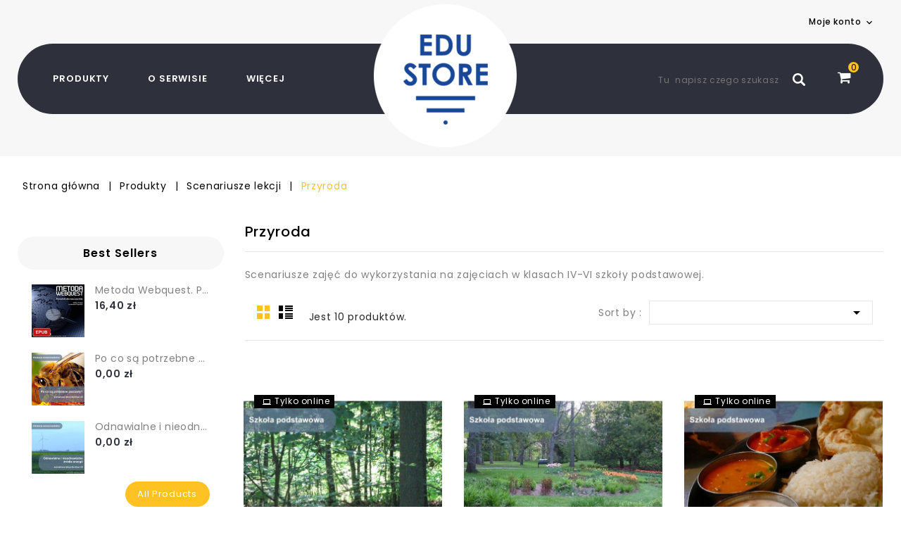

--- FILE ---
content_type: text/html; charset=utf-8
request_url: https://edustore.eu/19-przyroda
body_size: 10539
content:
<!doctype html>
<html lang="pl">

  <head>

    
      
<meta charset="utf-8">


<meta http-equiv="x-ua-compatible" content="ie=edge">



  <title>Przyroda</title>
  <meta name="description" content="przyroda">
  <meta name="keywords" content="przyroda">
        <link rel="canonical" href="https://edustore.eu/19-przyroda">
  


<meta name="viewport" content="width=device-width, initial-scale=1">



<link rel="icon" type="image/vnd.microsoft.icon" href="https://edustore.eu/img/favicon.ico?1635946128">
<link rel="shortcut icon" type="image/x-icon" href="https://edustore.eu/img/favicon.ico?1635946128">

<!-- Template added -->
<link href="https://fonts.googleapis.com/css?family=Merriweather:400,700" rel="stylesheet">  
<link href="https://fonts.googleapis.com/css?family=K2D" rel="stylesheet"> 

<link href="//fonts.googleapis.com/css?family=Poppins:300,400,500,600,700" rel="stylesheet">
<link href="//fonts.googleapis.com/css?family=Rubik:300,400,500,700" rel="stylesheet">

    <link rel="stylesheet" href="https://static.payu.com/res/v2/layout/style.css" type="text/css" media="all">
  <link rel="stylesheet" href="https://edustore.eu/themes/ebook/assets/css/theme.css" type="text/css" media="all">
  <link rel="stylesheet" href="https://edustore.eu/modules/blockreassurance/views/dist/front.css" type="text/css" media="all">
  <link rel="stylesheet" href="https://edustore.eu/modules/ps_facetedsearch/views/dist/front.css" type="text/css" media="all">
  <link rel="stylesheet" href="https://edustore.eu/modules/productcomments/views/css/productcomments.css" type="text/css" media="all">
  <link rel="stylesheet" href="https://edustore.eu/modules/payu/css/payu.css" type="text/css" media="all">
  <link rel="stylesheet" href="https://edustore.eu/js/jquery/ui/themes/base/minified/jquery-ui.min.css" type="text/css" media="all">
  <link rel="stylesheet" href="https://edustore.eu/js/jquery/ui/themes/base/minified/jquery.ui.theme.min.css" type="text/css" media="all">
  <link rel="stylesheet" href="https://edustore.eu/modules/td_imageslider/views/css/flexslider.css" type="text/css" media="all">
  <link rel="stylesheet" href="https://edustore.eu/themes/ebook/modules/td_categoryproducts/views/css/td_categoryproducts.css" type="text/css" media="all">
  <link rel="stylesheet" href="https://edustore.eu/themes/ebook/assets/css/font-awesome.css" type="text/css" media="all">
  <link rel="stylesheet" href="https://edustore.eu/themes/ebook/assets/css/lightbox.min.css" type="text/css" media="all">
  <link rel="stylesheet" href="https://edustore.eu/themes/ebook/assets/css/custom.css" type="text/css" media="all">




  

  <script type="text/javascript">
        var prestashop = {"cart":{"products":[],"totals":{"total":{"type":"total","label":"Razem","amount":0,"value":"0,00\u00a0z\u0142"},"total_including_tax":{"type":"total","label":"Suma (brutto)","amount":0,"value":"0,00\u00a0z\u0142"},"total_excluding_tax":{"type":"total","label":"Suma (netto)","amount":0,"value":"0,00\u00a0z\u0142"}},"subtotals":{"products":{"type":"products","label":"Produkty","amount":0,"value":"0,00\u00a0z\u0142"},"discounts":null,"shipping":{"type":"shipping","label":"Wysy\u0142ka","amount":0,"value":""},"tax":null},"products_count":0,"summary_string":"0 sztuk","vouchers":{"allowed":0,"added":[]},"discounts":[],"minimalPurchase":0,"minimalPurchaseRequired":""},"currency":{"name":"Z\u0142oty polski","iso_code":"PLN","iso_code_num":"985","sign":"z\u0142"},"customer":{"lastname":null,"firstname":null,"email":null,"birthday":null,"newsletter":null,"newsletter_date_add":null,"optin":null,"website":null,"company":null,"siret":null,"ape":null,"is_logged":false,"gender":{"type":null,"name":null},"addresses":[]},"language":{"name":"Polski (Polish)","iso_code":"pl","locale":"pl-PL","language_code":"pl","is_rtl":"0","date_format_lite":"Y-m-d","date_format_full":"Y-m-d H:i:s","id":1},"page":{"title":"","canonical":"https:\/\/edustore.eu\/19-przyroda","meta":{"title":"Przyroda","description":"przyroda","keywords":"przyroda","robots":"index"},"page_name":"category","body_classes":{"lang-pl":true,"lang-rtl":false,"country-PL":true,"currency-PLN":true,"layout-left-column":true,"page-category":true,"tax-display-enabled":true,"category-id-19":true,"category-Przyroda":true,"category-id-parent-6":true,"category-depth-level-3":true},"admin_notifications":[]},"shop":{"name":"Edustore","logo":"https:\/\/edustore.eu\/img\/edustore-logo-1634292856.jpg","stores_icon":"https:\/\/edustore.eu\/img\/logo_stores.png","favicon":"https:\/\/edustore.eu\/img\/favicon.ico"},"urls":{"base_url":"https:\/\/edustore.eu\/","current_url":"https:\/\/edustore.eu\/19-przyroda","shop_domain_url":"https:\/\/edustore.eu","img_ps_url":"https:\/\/edustore.eu\/img\/","img_cat_url":"https:\/\/edustore.eu\/img\/c\/","img_lang_url":"https:\/\/edustore.eu\/img\/l\/","img_prod_url":"https:\/\/edustore.eu\/img\/p\/","img_manu_url":"https:\/\/edustore.eu\/img\/m\/","img_sup_url":"https:\/\/edustore.eu\/img\/su\/","img_ship_url":"https:\/\/edustore.eu\/img\/s\/","img_store_url":"https:\/\/edustore.eu\/img\/st\/","img_col_url":"https:\/\/edustore.eu\/img\/co\/","img_url":"https:\/\/edustore.eu\/themes\/ebook\/assets\/img\/","css_url":"https:\/\/edustore.eu\/themes\/ebook\/assets\/css\/","js_url":"https:\/\/edustore.eu\/themes\/ebook\/assets\/js\/","pic_url":"https:\/\/edustore.eu\/upload\/","pages":{"address":"https:\/\/edustore.eu\/adres","addresses":"https:\/\/edustore.eu\/adresy","authentication":"https:\/\/edustore.eu\/logowanie","cart":"https:\/\/edustore.eu\/koszyk","category":"https:\/\/edustore.eu\/index.php?controller=category","cms":"https:\/\/edustore.eu\/index.php?controller=cms","contact":"https:\/\/edustore.eu\/kontakt","discount":"https:\/\/edustore.eu\/rabaty","guest_tracking":"https:\/\/edustore.eu\/sledzenie-zamowien-gosci","history":"https:\/\/edustore.eu\/historia-zamowien","identity":"https:\/\/edustore.eu\/dane-osobiste","index":"https:\/\/edustore.eu\/","my_account":"https:\/\/edustore.eu\/moje-konto","order_confirmation":"https:\/\/edustore.eu\/potwierdzenie-zamowienia","order_detail":"https:\/\/edustore.eu\/index.php?controller=order-detail","order_follow":"https:\/\/edustore.eu\/sledzenie-zamowienia","order":"https:\/\/edustore.eu\/zam\u00f3wienie","order_return":"https:\/\/edustore.eu\/index.php?controller=order-return","order_slip":"https:\/\/edustore.eu\/potwierdzenie-zwrotu","pagenotfound":"https:\/\/edustore.eu\/nie-znaleziono-strony","password":"https:\/\/edustore.eu\/odzyskiwanie-hasla","pdf_invoice":"https:\/\/edustore.eu\/index.php?controller=pdf-invoice","pdf_order_return":"https:\/\/edustore.eu\/index.php?controller=pdf-order-return","pdf_order_slip":"https:\/\/edustore.eu\/index.php?controller=pdf-order-slip","prices_drop":"https:\/\/edustore.eu\/promocje","product":"https:\/\/edustore.eu\/index.php?controller=product","search":"https:\/\/edustore.eu\/szukaj","sitemap":"https:\/\/edustore.eu\/Mapa strony","stores":"https:\/\/edustore.eu\/nasze-sklepy","supplier":"https:\/\/edustore.eu\/dostawcy","register":"https:\/\/edustore.eu\/logowanie?create_account=1","order_login":"https:\/\/edustore.eu\/zam\u00f3wienie?login=1"},"alternative_langs":[],"theme_assets":"\/themes\/ebook\/assets\/","actions":{"logout":"https:\/\/edustore.eu\/?mylogout="},"no_picture_image":{"bySize":{"cart_default":{"url":"https:\/\/edustore.eu\/img\/p\/pl-default-cart_default.jpg","width":75,"height":77},"small_default":{"url":"https:\/\/edustore.eu\/img\/p\/pl-default-small_default.jpg","width":75,"height":77},"medium_default":{"url":"https:\/\/edustore.eu\/img\/p\/pl-default-medium_default.jpg","width":280,"height":320},"home_default":{"url":"https:\/\/edustore.eu\/img\/p\/pl-default-home_default.jpg","width":285,"height":384},"large_default":{"url":"https:\/\/edustore.eu\/img\/p\/pl-default-large_default.jpg","width":743,"height":1000}},"small":{"url":"https:\/\/edustore.eu\/img\/p\/pl-default-cart_default.jpg","width":75,"height":77},"medium":{"url":"https:\/\/edustore.eu\/img\/p\/pl-default-medium_default.jpg","width":280,"height":320},"large":{"url":"https:\/\/edustore.eu\/img\/p\/pl-default-large_default.jpg","width":743,"height":1000},"legend":""}},"configuration":{"display_taxes_label":true,"display_prices_tax_incl":true,"is_catalog":false,"show_prices":true,"opt_in":{"partner":true},"quantity_discount":{"type":"discount","label":"Rabat Jednostkowy"},"voucher_enabled":0,"return_enabled":0},"field_required":[],"breadcrumb":{"links":[{"title":"Strona g\u0142\u00f3wna","url":"https:\/\/edustore.eu\/"},{"title":"Produkty","url":"https:\/\/edustore.eu\/2-produkty"},{"title":"Scenariusze lekcji","url":"https:\/\/edustore.eu\/6-scenariusze-lekcji"},{"title":"Przyroda","url":"https:\/\/edustore.eu\/19-przyroda"}],"count":4},"link":{"protocol_link":"https:\/\/","protocol_content":"https:\/\/"},"time":1769532176,"static_token":"7d13b3e95d69146a580b07355b85d073","token":"be39c024c1fccb04f1903603ac474c1a","debug":false};
        var prestashopFacebookAjaxController = "https:\/\/edustore.eu\/module\/ps_facebook\/Ajax";
        var psemailsubscription_subscription = "https:\/\/edustore.eu\/module\/ps_emailsubscription\/subscription";
        var psr_icon_color = "#F19D76";
      </script>



  
<script type="text/javascript">
	(window.gaDevIds=window.gaDevIds||[]).push('d6YPbH');
	(function(i,s,o,g,r,a,m){i['GoogleAnalyticsObject']=r;i[r]=i[r]||function(){
	(i[r].q=i[r].q||[]).push(arguments)},i[r].l=1*new Date();a=s.createElement(o),
	m=s.getElementsByTagName(o)[0];a.async=1;a.src=g;m.parentNode.insertBefore(a,m)
	})(window,document,'script','https://www.google-analytics.com/analytics.js','ga');

            ga('create', 'UA-36766564-1', 'auto');
                        ga('send', 'pageview');
    
    ga('require', 'ec');
</script>





    
  </head>

  <body id="category" class="lang-pl country-pl currency-pln layout-left-column page-category tax-display-enabled category-id-19 category-przyroda category-id-parent-6 category-depth-level-3">

    
    
    

    <main>
      
              

      <header id="header">
        
        
          
  <div class="header-banner">
    
  </div>



<nav class="header-nav">
	<div class="container">
		<div class="row">
      <div class="nav-inner">  
		<div class="hidden-md-down">
			<div class="left-nav">
				
			</div>
			
			<div class="right-nav">
				<div id="_desktop_user_info" class="dropdown js-dropdown">
  <div class="userinfotitle" data-target="#" role="button" data-toggle="dropdown" aria-haspopup="true" aria-expanded="false">
    <span class="user-info-icon">Moje konto

</span>
    <i class="material-icons expand-more hidden-md-down">&#xE5CF;</i>
  </div>
  <div class="user-info dropdown-menu">
          <a
        href="https://edustore.eu/moje-konto"
        title="Log in to your customer account"
        rel="nofollow"
      >
        <i class="material-icons">&#xE899;</i>
        <span class="sign-in">Zaloguj się</span>
      </a>
      </div>
</div>
			</div>
		</div>
		
		<div class="hidden-lg-up text-xs-center mobile">
			<div class="float-xs-left" id="menu-icon">
				<i class="material-icons menu-open">&#xE5D2;</i>
				<i class="material-icons menu-close">&#xE5CD;</i>			  
			</div>
			<div class="float-xs-right dropdown js-dropdown" id="_mobile_user_info"></div>
			<div class="float-xs-right" id="_mobile_cart"></div>
			<div class="float-xs-right" id="_mobile_wishlistTop"></div>
			 
			<div class="top-logo" id="_mobile_logo"></div>
			<div class="clearfix"></div>
		</div>
      </div>
  </div>
	</div>
</nav>



	<div class="header-top">
		<div class="container">	
			<div class="row">	
				
				<div class="header-left">
				<div class="header_logo hidden-md-down" id="_desktop_logo">
					<a href="https://edustore.eu/">
					<img class="logo img-responsive" src="https://edustore.eu/img/edustore-logo-1634292856.jpg" alt="Edustore">
					</a>
				</div>
				</div>
				
				<div class="header-right">
							<div id="_desktop_cart">
  <div class="blockcart cart-preview inactive" data-refresh-url="//edustore.eu/module/ps_shoppingcart/ajax">
    <div class="header blockcart-header dropdown js-dropdown">
		 	
			<a rel="nofollow" href="//edustore.eu/koszyk?action=show" class="cart-icon"  data-toggle="dropdown" aria-haspopup="true" aria-expanded="false"> 
				<i class="fa fa-shopping-cart" aria-hidden="true"></i>

		 	 <div class="cart-item-count hidden-md-down">
		 		<span class="cart-item"> 0 </span>
		 	 </div>	
		 	<span class="cart-item-count hidden-lg-up">				
					<span class="cart-item">0</span>	
				</span>	

			</a>
	  		<div class="block exclusive empty_cart dropdown-menu">
			
			<p>Oops !! Cart is empty</p>
		</div>
          </div>
  </div>
</div>
<!-- Block search module TOP -->
<div class=" col-md-5 col-sm-12 search-widget" class="dropdown js-dropdown" data-search-controller-url="//edustore.eu/szukaj">
	<span class="search_button" data-target="#" role="button" data-toggle="dropdown" aria-haspopup="true" aria-expanded="false"></span>
	<div class="searchtoggle dropdown-menu">            
	<form method="get" action="//edustore.eu/szukaj">
		<input type="hidden" name="controller" value="search">
		<input type="text" name="s" value="" placeholder="Tu  napisz czego szukasz">
		<button type="submit">			
			<span class="search-icon">Search</span>
		</button>
	</form>
	</div>
</div>
<!-- /Block search module TOP -->


<div class="menu top-menu col-md-12 col-lg-12  js-top-menu position-static hidden-md-down" id="_desktop_top_menu">	
    	
          <ul class="top-menu" id="top-menu" data-depth="0">
                    <li class="category" id="category-2">
                          <a
                class="dropdown-item"
                href="https://edustore.eu/2-produkty" data-depth="0"
                              >
                                                                      <i class="fa fa-angle-down hidden-md-down menui float-xs-right"></i>
                  <span class="float-xs-right hidden-lg-up">
                    <span data-target="#top_sub_menu_12301" data-toggle="collapse" class="navbar-toggler collapse-icons">
                      <i class="material-icons add">&#xE145;</i>
                  	  <i class="material-icons remove">&#xE15B;</i>
                    </span>
                  </span>
                                Produkty
              </a>
                            <div  class="popover sub-menu js-sub-menu collapse" id="top_sub_menu_12301">
                
          <ul class="top-menu"  data-depth="1">
                    <li class="category" id="category-4">
                          <a
                class="dropdown-item dropdown-submenu"
                href="https://edustore.eu/4-publikacje-edukacyjne" data-depth="1"
                              >
                                Publikacje edukacyjne
              </a>
                          </li>
                    <li class="category" id="category-6">
                          <a
                class="dropdown-item dropdown-submenu"
                href="https://edustore.eu/6-scenariusze-lekcji" data-depth="1"
                              >
                                                                      <i class="fa fa-angle-down hidden-md-down menui float-xs-right"></i>
                  <span class="float-xs-right hidden-lg-up">
                    <span data-target="#top_sub_menu_2062" data-toggle="collapse" class="navbar-toggler collapse-icons">
                      <i class="material-icons add">&#xE145;</i>
                  	  <i class="material-icons remove">&#xE15B;</i>
                    </span>
                  </span>
                                Scenariusze lekcji
              </a>
                            <div  class="collapse" id="top_sub_menu_2062">
                
          <ul class="top-menu"  data-depth="2">
                    <li class="category" id="category-7">
                          <a
                class="dropdown-item"
                href="https://edustore.eu/7-podstawy-przedsiebiorczosci" data-depth="2"
                              >
                                Podstawy przedsiębiorczości
              </a>
                          </li>
                    <li class="category" id="category-8">
                          <a
                class="dropdown-item"
                href="https://edustore.eu/8-wos" data-depth="2"
                              >
                                Wiedza o społeczeństwie
              </a>
                          </li>
                    <li class="category" id="category-11">
                          <a
                class="dropdown-item"
                href="https://edustore.eu/11-biologia" data-depth="2"
                              >
                                Biologia
              </a>
                          </li>
                    <li class="category" id="category-12">
                          <a
                class="dropdown-item"
                href="https://edustore.eu/12-jezyk-polski" data-depth="2"
                              >
                                Język polski
              </a>
                          </li>
                    <li class="category" id="category-13">
                          <a
                class="dropdown-item"
                href="https://edustore.eu/13-geografia" data-depth="2"
                              >
                                Geografia
              </a>
                          </li>
                    <li class="category" id="category-14">
                          <a
                class="dropdown-item"
                href="https://edustore.eu/14-chemia" data-depth="2"
                              >
                                Chemia
              </a>
                          </li>
                    <li class="category" id="category-15">
                          <a
                class="dropdown-item"
                href="https://edustore.eu/15-wiedza-o-kulturze" data-depth="2"
                              >
                                Wiedza o kulturze
              </a>
                          </li>
                    <li class="category" id="category-16">
                          <a
                class="dropdown-item"
                href="https://edustore.eu/16-lekcja-wychowawcza" data-depth="2"
                              >
                                Lekcja wychowawcza
              </a>
                          </li>
                    <li class="category" id="category-18">
                          <a
                class="dropdown-item"
                href="https://edustore.eu/18-edukacja-wczesnoszkolna" data-depth="2"
                              >
                                Edukacja wczesnoszkolna
              </a>
                          </li>
                    <li class="category current " id="category-19">
                          <a
                class="dropdown-item"
                href="https://edustore.eu/19-przyroda" data-depth="2"
                              >
                                Przyroda
              </a>
                          </li>
                    <li class="category" id="category-20">
                          <a
                class="dropdown-item"
                href="https://edustore.eu/20-historia" data-depth="2"
                              >
                                Historia
              </a>
                          </li>
              </ul>
    
				<div class="menu-banners">				  
				  				  
				</div>
              </div>
                          </li>
              </ul>
    
				<div class="menu-banners">				  
				  				  
				</div>
              </div>
                          </li>
                    <li class="cms-page" id="cms-page-10">
                          <a
                class="dropdown-item"
                href="https://edustore.eu/content/10-o-serwisie" data-depth="0"
                              >
                                O serwisie
              </a>
                          </li>
                    <li class="cms-page" id="cms-page-4">
                          <a
                class="dropdown-item"
                href="https://edustore.eu/content/4-wydawca" data-depth="0"
                              >
                                Wydawca
              </a>
                          </li>
              </ul>
    			
    <div class="clearfix"></div>	
</div>

				</div>

			
				<div id="mobile_top_menu_wrapper" class="row hidden-lg-up" style="display:none;">
						<div class="js-top-menu mobile" id="_mobile_top_menu"></div>
						<div class="js-top-menu-bottom">				
							<div id="_mobile_td_categorycmsblock"></div>		
							<div id="_mobile_currency_selector"></div>
							<div id="_mobile_language_selector"></div>
							<div id="_mobile_contact_link"></div>
						</div>
				</div>
			</div>
		</div>
	</div>	

<div class="nav-bar">
  <div class="container">
  	<div class="row">
  			

  			<div class="hidden-lg-up text-xs-center mobile">
  			
     				 <!-- Block search module TOP -->
<div class=" col-md-5 col-sm-12 search-widget" class="dropdown js-dropdown" data-search-controller-url="//edustore.eu/szukaj">
	<span class="search_button" data-target="#" role="button" data-toggle="dropdown" aria-haspopup="true" aria-expanded="false"></span>
	<div class="searchtoggle dropdown-menu">            
	<form method="get" action="//edustore.eu/szukaj">
		<input type="hidden" name="controller" value="search">
		<input type="text" name="s" value="" placeholder="Tu  napisz czego szukasz">
		<button type="submit">			
			<span class="search-icon">Search</span>
		</button>
	</form>
	</div>
</div>
<!-- /Block search module TOP -->

    		  
    		</div>
  </div>
</div>
</div>        
      </header>

      
        
<aside id="notifications">
  <div class="container">
    
    
    
      </div>
</aside>
      
      
	 
	
	 
    <nav data-depth="4" class="breadcrumb hidden-sm-down">
  <div class="container"> 
    <div class="row">
  <ol itemscope="" itemtype="http://schema.org/BreadcrumbList">
          
      <li itemprop="itemListElement" itemscope="" itemtype="http://schema.org/ListItem">
        <a itemprop="item" href="https://edustore.eu/">
          <span itemprop="name">Strona główna</span>
        </a>
        <meta itemprop="position" content="1">
      </li>
      
          
      <li itemprop="itemListElement" itemscope="" itemtype="http://schema.org/ListItem">
        <a itemprop="item" href="https://edustore.eu/2-produkty">
          <span itemprop="name">Produkty</span>
        </a>
        <meta itemprop="position" content="2">
      </li>
      
          
      <li itemprop="itemListElement" itemscope="" itemtype="http://schema.org/ListItem">
        <a itemprop="item" href="https://edustore.eu/6-scenariusze-lekcji">
          <span itemprop="name">Scenariusze lekcji</span>
        </a>
        <meta itemprop="position" content="3">
      </li>
      
          
      <li itemprop="itemListElement" itemscope="" itemtype="http://schema.org/ListItem">
        <a itemprop="item" href="https://edustore.eu/19-przyroda">
          <span itemprop="name">Przyroda</span>
        </a>
        <meta itemprop="position" content="4">
      </li>
      
      </ol>
</div>
</div>
</nav>
      
    
	
	  			
	  <section id="wrapper">
       
  <div class="container"> 
    <div class="row">
                   			 
          <div id="columns_inner">
		  
            <div id="left-column" class="col-xs-12 col-sm-4 col-md-3 col-lg-3">
              			  	


<div id="search_filters_wrapper" class="hidden-md-down block">
  <div id="search_filter_controls" class="hidden-lg-up">
      <span id="_mobile_search_filters_clear_all"></span> 
      <button class="btn btn-secondary ok">
        <i class="material-icons">&#xE876;</i>
        Tak
      </button>
  </div>
  
</div>
<div class="sidebar-bestseller block">
  <h4 class="block_title hidden-md-down">Best Sellers</h4>
  <h4 class="block_title hidden-lg-up" data-target="#block_bestseller_toggle" data-toggle="collapse">Best Sellers
    <span class="float-xs-right">
      <span class="navbar-toggler collapse-icons">
      <i class="material-icons add">&#xE313;</i>
      <i class="material-icons remove">&#xE316;</i>
      </span>
    </span>
  </h4>
  <div class="block_content collapse" id="block_bestseller_toggle"> 
  <div class="products clearfix">
        <div class="product-item">
    <div class="left-part">
      
      <a href="https://edustore.eu/publikacje-edukacyjne/30-metoda-webquest-poradnik-dla-nauczyciela.html" class="thumbnail product-thumbnail">
        <img
          src = "https://edustore.eu/89-cart_default/metoda-webquest-poradnik-dla-nauczyciela.jpg"
          alt = "Metoda Webquest. Poradnik dla nauczyciela"
        >
      </a>
     
    </div>

<div class="right-part">
   <div class="product-description">
      
        <h1 class="h3 product-title" itemprop="name"><a href="https://edustore.eu/publikacje-edukacyjne/30-metoda-webquest-poradnik-dla-nauczyciela.html">Metoda Webquest. Poradnik...</a></h1>
      
      
        
<div class="product-list-reviews" data-id="30" data-url="https://edustore.eu/module/productcomments/CommentGrade">
  <div class="grade-stars small-stars"></div>
  <div class="comments-nb"></div>
</div>


      

      
                  <div class="product-price-and-shipping">
		  <span itemprop="price" class="price">16,40 zł</span>
            
            

            

            

            
          </div>
              
  </div>

  
			 
				<div class="product-actions">
					  <form action="https://edustore.eu/koszyk" method="post" class="add-to-cart-or-refresh">
						<input type="hidden" name="token" value="7d13b3e95d69146a580b07355b85d073">
						<input type="hidden" name="id_product" value="30" class="product_page_product_id">
						<input type="hidden" name="id_customization" value="0" class="product_customization_id">						
					</form>
				</div>
					
  </div>
  </div>
        <div class="product-item">
    <div class="left-part">
      
      <a href="https://edustore.eu/edukacja-wczesnoszkolna/92-po-co-sa-potrzebne-pszczoly.html" class="thumbnail product-thumbnail">
        <img
          src = "https://edustore.eu/286-cart_default/po-co-sa-potrzebne-pszczoly.jpg"
          alt = "Po co są potrzebne pszczoły?"
        >
      </a>
     
    </div>

<div class="right-part">
   <div class="product-description">
      
        <h1 class="h3 product-title" itemprop="name"><a href="https://edustore.eu/edukacja-wczesnoszkolna/92-po-co-sa-potrzebne-pszczoly.html">Po co są potrzebne pszczoły?</a></h1>
      
      
        
<div class="product-list-reviews" data-id="92" data-url="https://edustore.eu/module/productcomments/CommentGrade">
  <div class="grade-stars small-stars"></div>
  <div class="comments-nb"></div>
</div>


      

      
                  <div class="product-price-and-shipping">
		  <span itemprop="price" class="price">0,00 zł</span>
            
            

            

            

            
          </div>
              
  </div>

  
			 
				<div class="product-actions">
					  <form action="https://edustore.eu/koszyk" method="post" class="add-to-cart-or-refresh">
						<input type="hidden" name="token" value="7d13b3e95d69146a580b07355b85d073">
						<input type="hidden" name="id_product" value="92" class="product_page_product_id">
						<input type="hidden" name="id_customization" value="0" class="product_customization_id">						
					</form>
				</div>
					
  </div>
  </div>
        <div class="product-item">
    <div class="left-part">
      
      <a href="https://edustore.eu/edukacja-wczesnoszkolna/90-odnawialne-i-nieodnawialne-zrodla-energii.html" class="thumbnail product-thumbnail">
        <img
          src = "https://edustore.eu/284-cart_default/odnawialne-i-nieodnawialne-zrodla-energii.jpg"
          alt = "Odnawialne i nieodnawialne źródła energii"
        >
      </a>
     
    </div>

<div class="right-part">
   <div class="product-description">
      
        <h1 class="h3 product-title" itemprop="name"><a href="https://edustore.eu/edukacja-wczesnoszkolna/90-odnawialne-i-nieodnawialne-zrodla-energii.html">Odnawialne i nieodnawialne...</a></h1>
      
      
        
<div class="product-list-reviews" data-id="90" data-url="https://edustore.eu/module/productcomments/CommentGrade">
  <div class="grade-stars small-stars"></div>
  <div class="comments-nb"></div>
</div>


      

      
                  <div class="product-price-and-shipping">
		  <span itemprop="price" class="price">0,00 zł</span>
            
            

            

            

            
          </div>
              
  </div>

  
			 
				<div class="product-actions">
					  <form action="https://edustore.eu/koszyk" method="post" class="add-to-cart-or-refresh">
						<input type="hidden" name="token" value="7d13b3e95d69146a580b07355b85d073">
						<input type="hidden" name="id_product" value="90" class="product_page_product_id">
						<input type="hidden" name="id_customization" value="0" class="product_customization_id">						
					</form>
				</div>
					
  </div>
  </div>
      </div>
  <div class="clearfix">
  <a href="https://edustore.eu/najczesciej-kupowane" class="allproducts">All Products</a>
  </div>
  </div>
</div>

                          </div>
          

          
  <div id="content-wrapper" class="left-column col-xs-12 col-sm-8 col-md-9 col-lg-9">
   
    
  <section id="main">

    
    <div class="block-category card card-block">
     
              
	<h1 class="h1">Przyroda</h1>
	         <div id="category-description" class="text-muted">Scenariusze zajęć do wykorzystania na zajęciach w klasach IV-VI szkoły podstawowej.</div>
            </div>


    <section id="products">
      
        <div id="product_list_top">
          
            <div id="js-product-list-top" class="row products-selection">
  
   
  <div class="col-md-6 total-products">
    <ul class="display hidden-xs grid_list">
		<li id="grid"><a href="#" title="Grid">Grid</a></li>
		<li id="list"><a href="#" title="List">List</a></li>
	</ul>
	
	      <p>Jest 10 produktów.</p>
      </div>
  <div class="col-md-6 sort-select">
    <div class="row sort-by-row">

      
        <span class="col-sm-3 col-md-3 sort-by">Sort by :</span>
<div class="col-sm-12 col-xs-12 col-md-9 products-sort-order dropdown">
  <a class="select-title" rel="nofollow" data-toggle="dropdown" aria-haspopup="true" aria-expanded="false">
        <i class="material-icons float-xs-right">&#xE5C5;</i>
  </a>
  <div class="dropdown-menu">
          <a
        rel="nofollow"
        href="https://edustore.eu/19-przyroda?order=product.sales.desc"
        class="select-list js-search-link"
      >
        Najczęściej kupowane
      </a>
          <a
        rel="nofollow"
        href="https://edustore.eu/19-przyroda?order=product.position.asc"
        class="select-list js-search-link"
      >
        Dostępne
      </a>
          <a
        rel="nofollow"
        href="https://edustore.eu/19-przyroda?order=product.name.asc"
        class="select-list js-search-link"
      >
        Nazwa, A do Z
      </a>
          <a
        rel="nofollow"
        href="https://edustore.eu/19-przyroda?order=product.name.desc"
        class="select-list js-search-link"
      >
        Nazwa, Z do A
      </a>
          <a
        rel="nofollow"
        href="https://edustore.eu/19-przyroda?order=product.price.asc"
        class="select-list js-search-link"
      >
        Cena, rosnąco
      </a>
          <a
        rel="nofollow"
        href="https://edustore.eu/19-przyroda?order=product.price.desc"
        class="select-list js-search-link"
      >
        Cena, malejąco
      </a>
      </div>
</div>
      

     
    </div>
  </div>
  <div class="col-sm-12 hidden-xs-up showing">
    Pokazano 1-10 z 10 pozycji
  </div>
</div>
          
        </div>

        
         
            <section id="js-active-search-filters" class="hide">
  
    <p class="h6 hidden-xs-up">Aktywne filtry</p>
  

  </section>

          
        

        <div id="product_list">
          
            <div id="js-product-list">
	<div class="products row">
		<ul class="product_list grid gridcount"> <!-- removed product_grid-->
							
					<li class="product_item col-xs-12 col-sm-6 col-md-4 col-lg-4">
						 
<div class="product-miniature js-product-miniature" data-id-product="104" data-id-product-attribute="0" itemscope itemtype="http://schema.org/Product">
  <div class="thumbnail-container">
     
    <div class="image-block"> 
    
      <a href="https://edustore.eu/przyroda/104-bioroznorodnosc-lasu.html" class="thumbnail product-thumbnail">
        <img
		  class = "primary-image"
          src = "https://edustore.eu/298-home_default/bioroznorodnosc-lasu.jpg"
          alt = "Bioróżnorodność lasu"
          data-full-size-image-url = "https://edustore.eu/298-large_default/bioroznorodnosc-lasu.jpg"
        >
			
	
      </a>
    
      
    <ul class="product-flags">
          <li class="online-only">Tylko online</li>
        
    </ul>
    
    <div class="product-actions">
      <div class="product-actions-inner">
        <div class="add-cart">
      <form action="https://edustore.eu/koszyk" method="post" class="add-to-cart-or-refresh">
          <input type="hidden" name="token" value="7d13b3e95d69146a580b07355b85d073">
          <input type="hidden" name="id_product" value="104" class="product_page_product_id">
          <input type="hidden" name="id_customization" value="0" class="product_customization_id">
      <a href="https://edustore.eu/przyroda/104-bioroznorodnosc-lasu.html" class="btn btn-primary add-to-cart" title="Dodaj do koszyka">
      <!--   <i class="fa fa-info" aria-hidden="true"></i> -->
        <span >Dodaj do koszyka</span>
      </a>
    </form> 
  </div>
    
    <a href="#" class="quick-view" data-link-action="quickview" title="Quick View">
      <i class="fa fa-eye" aria-hidden="true"></i>
    </a> 
      </div>
      </div>
</div>
 </div>
	
    <div class="product-description">
      
        <h3 class="h3 product-title" itemprop="name"><a href="https://edustore.eu/przyroda/104-bioroznorodnosc-lasu.html" title="Bioróżnorodność lasu" >Bioróżnorodność lasu</a></h3>
      

      
      
                  <div class="product-price-and-shipping">
		  <span itemprop="price" class="price">0,00 zł</span>
                                    
            
            
          </div>
              
    	
		
		  <div class="product-detail" itemprop="description"><p>Scenariusz lekcji na zajęcia dotyczące przyrody i ochrony środowiska dla klas IV-VI szkoły podstawowej, wykorzystujący narzędzia TIK.</p></div>
			
     
        
<div class="product-list-reviews" data-id="104" data-url="https://edustore.eu/module/productcomments/CommentGrade">
  <div class="grade-stars small-stars"></div>
  <div class="comments-nb"></div>
</div>


      		
		<div class="highlighted-informations no-variants hidden-sm-down">	
		  
					  
		</div>


   
    </div>
</div>
					</li>
				
							
					<li class="product_item col-xs-12 col-sm-6 col-md-4 col-lg-4">
						 
<div class="product-miniature js-product-miniature" data-id-product="103" data-id-product-attribute="0" itemscope itemtype="http://schema.org/Product">
  <div class="thumbnail-container">
     
    <div class="image-block"> 
    
      <a href="https://edustore.eu/przyroda/103-czy-swiat-za-oknem-jest-bioroznorodny-wizyta-w-parku.html" class="thumbnail product-thumbnail">
        <img
		  class = "primary-image"
          src = "https://edustore.eu/297-home_default/czy-swiat-za-oknem-jest-bioroznorodny-wizyta-w-parku.jpg"
          alt = "Czy świat za oknem jest bioróżnorodny? Wizyta w parku"
          data-full-size-image-url = "https://edustore.eu/297-large_default/czy-swiat-za-oknem-jest-bioroznorodny-wizyta-w-parku.jpg"
        >
			
	
      </a>
    
      
    <ul class="product-flags">
          <li class="online-only">Tylko online</li>
        
    </ul>
    
    <div class="product-actions">
      <div class="product-actions-inner">
        <div class="add-cart">
      <form action="https://edustore.eu/koszyk" method="post" class="add-to-cart-or-refresh">
          <input type="hidden" name="token" value="7d13b3e95d69146a580b07355b85d073">
          <input type="hidden" name="id_product" value="103" class="product_page_product_id">
          <input type="hidden" name="id_customization" value="0" class="product_customization_id">
      <a href="https://edustore.eu/przyroda/103-czy-swiat-za-oknem-jest-bioroznorodny-wizyta-w-parku.html" class="btn btn-primary add-to-cart" title="Dodaj do koszyka">
      <!--   <i class="fa fa-info" aria-hidden="true"></i> -->
        <span >Dodaj do koszyka</span>
      </a>
    </form> 
  </div>
    
    <a href="#" class="quick-view" data-link-action="quickview" title="Quick View">
      <i class="fa fa-eye" aria-hidden="true"></i>
    </a> 
      </div>
      </div>
</div>
 </div>
	
    <div class="product-description">
      
        <h3 class="h3 product-title" itemprop="name"><a href="https://edustore.eu/przyroda/103-czy-swiat-za-oknem-jest-bioroznorodny-wizyta-w-parku.html" title="Czy świat za oknem jest bioróżnorodny? Wizyta w parku" >Czy świat za oknem jest bioróżnorodny? Wizyta w parku</a></h3>
      

      
      
                  <div class="product-price-and-shipping">
		  <span itemprop="price" class="price">0,00 zł</span>
                                    
            
            
          </div>
              
    	
		
		  <div class="product-detail" itemprop="description"><p>Scenariusz lekcji na zajęcia dotyczące przyrody i ochrony środowiska dla klas IV-VI szkoły podstawowej, wykorzystujący narzędzia TIK.</p></div>
			
     
        
<div class="product-list-reviews" data-id="103" data-url="https://edustore.eu/module/productcomments/CommentGrade">
  <div class="grade-stars small-stars"></div>
  <div class="comments-nb"></div>
</div>


      		
		<div class="highlighted-informations no-variants hidden-sm-down">	
		  
					  
		</div>


   
    </div>
</div>
					</li>
				
							
					<li class="product_item col-xs-12 col-sm-6 col-md-4 col-lg-4">
						 
<div class="product-miniature js-product-miniature" data-id-product="102" data-id-product-attribute="0" itemscope itemtype="http://schema.org/Product">
  <div class="thumbnail-container">
     
    <div class="image-block"> 
    
      <a href="https://edustore.eu/przyroda/102-skad-przyjechal-moj-posilek.html" class="thumbnail product-thumbnail">
        <img
		  class = "primary-image"
          src = "https://edustore.eu/296-home_default/skad-przyjechal-moj-posilek.jpg"
          alt = "Skąd przyjechał mój posiłek?"
          data-full-size-image-url = "https://edustore.eu/296-large_default/skad-przyjechal-moj-posilek.jpg"
        >
			
	
      </a>
    
      
    <ul class="product-flags">
          <li class="online-only">Tylko online</li>
        
    </ul>
    
    <div class="product-actions">
      <div class="product-actions-inner">
        <div class="add-cart">
      <form action="https://edustore.eu/koszyk" method="post" class="add-to-cart-or-refresh">
          <input type="hidden" name="token" value="7d13b3e95d69146a580b07355b85d073">
          <input type="hidden" name="id_product" value="102" class="product_page_product_id">
          <input type="hidden" name="id_customization" value="0" class="product_customization_id">
      <a href="https://edustore.eu/przyroda/102-skad-przyjechal-moj-posilek.html" class="btn btn-primary add-to-cart" title="Dodaj do koszyka">
      <!--   <i class="fa fa-info" aria-hidden="true"></i> -->
        <span >Dodaj do koszyka</span>
      </a>
    </form> 
  </div>
    
    <a href="#" class="quick-view" data-link-action="quickview" title="Quick View">
      <i class="fa fa-eye" aria-hidden="true"></i>
    </a> 
      </div>
      </div>
</div>
 </div>
	
    <div class="product-description">
      
        <h3 class="h3 product-title" itemprop="name"><a href="https://edustore.eu/przyroda/102-skad-przyjechal-moj-posilek.html" title="Skąd przyjechał mój posiłek?" >Skąd przyjechał mój posiłek?</a></h3>
      

      
      
                  <div class="product-price-and-shipping">
		  <span itemprop="price" class="price">0,00 zł</span>
                                    
            
            
          </div>
              
    	
		
		  <div class="product-detail" itemprop="description"><p>Scenariusz lekcji na zajęcia dotyczące przyrody i ochrony środowiska dla klas IV-VI szkoły podstawowej, wykorzystujący narzędzia TIK.</p></div>
			
     
        
<div class="product-list-reviews" data-id="102" data-url="https://edustore.eu/module/productcomments/CommentGrade">
  <div class="grade-stars small-stars"></div>
  <div class="comments-nb"></div>
</div>


      		
		<div class="highlighted-informations no-variants hidden-sm-down">	
		  
					  
		</div>


   
    </div>
</div>
					</li>
				
							
					<li class="product_item col-xs-12 col-sm-6 col-md-4 col-lg-4">
						 
<div class="product-miniature js-product-miniature" data-id-product="101" data-id-product-attribute="0" itemscope itemtype="http://schema.org/Product">
  <div class="thumbnail-container">
     
    <div class="image-block"> 
    
      <a href="https://edustore.eu/przyroda/101-globalna-polnoc-globalne-poludnie-czyli-jak-kupowac-aby-pomagac.html" class="thumbnail product-thumbnail">
        <img
		  class = "primary-image"
          src = "https://edustore.eu/295-home_default/globalna-polnoc-globalne-poludnie-czyli-jak-kupowac-aby-pomagac.jpg"
          alt = "Globalna północ, globalne południe, czyli jak kupować, aby pomagać"
          data-full-size-image-url = "https://edustore.eu/295-large_default/globalna-polnoc-globalne-poludnie-czyli-jak-kupowac-aby-pomagac.jpg"
        >
			
	
      </a>
    
      
    <ul class="product-flags">
          <li class="online-only">Tylko online</li>
        
    </ul>
    
    <div class="product-actions">
      <div class="product-actions-inner">
        <div class="add-cart">
      <form action="https://edustore.eu/koszyk" method="post" class="add-to-cart-or-refresh">
          <input type="hidden" name="token" value="7d13b3e95d69146a580b07355b85d073">
          <input type="hidden" name="id_product" value="101" class="product_page_product_id">
          <input type="hidden" name="id_customization" value="0" class="product_customization_id">
      <a href="https://edustore.eu/przyroda/101-globalna-polnoc-globalne-poludnie-czyli-jak-kupowac-aby-pomagac.html" class="btn btn-primary add-to-cart" title="Dodaj do koszyka">
      <!--   <i class="fa fa-info" aria-hidden="true"></i> -->
        <span >Dodaj do koszyka</span>
      </a>
    </form> 
  </div>
    
    <a href="#" class="quick-view" data-link-action="quickview" title="Quick View">
      <i class="fa fa-eye" aria-hidden="true"></i>
    </a> 
      </div>
      </div>
</div>
 </div>
	
    <div class="product-description">
      
        <h3 class="h3 product-title" itemprop="name"><a href="https://edustore.eu/przyroda/101-globalna-polnoc-globalne-poludnie-czyli-jak-kupowac-aby-pomagac.html" title="Globalna północ, globalne południe, czyli jak kupować, aby pomagać" >Globalna północ, globalne południe, czyli jak kupować, aby pomagać</a></h3>
      

      
      
                  <div class="product-price-and-shipping">
		  <span itemprop="price" class="price">0,00 zł</span>
                                    
            
            
          </div>
              
    	
		
		  <div class="product-detail" itemprop="description"><p>Scenariusz lekcji na zajęcia dotyczące przyrody i ochrony środowiska dla klas IV-VI szkoły podstawowej, wykorzystujący narzędzia TIK.</p></div>
			
     
        
<div class="product-list-reviews" data-id="101" data-url="https://edustore.eu/module/productcomments/CommentGrade">
  <div class="grade-stars small-stars"></div>
  <div class="comments-nb"></div>
</div>


      		
		<div class="highlighted-informations no-variants hidden-sm-down">	
		  
					  
		</div>


   
    </div>
</div>
					</li>
				
							
					<li class="product_item col-xs-12 col-sm-6 col-md-4 col-lg-4">
						 
<div class="product-miniature js-product-miniature" data-id-product="100" data-id-product-attribute="0" itemscope itemtype="http://schema.org/Product">
  <div class="thumbnail-container">
     
    <div class="image-block"> 
    
      <a href="https://edustore.eu/przyroda/100-jazda-rowerem-czy-samochodem.html" class="thumbnail product-thumbnail">
        <img
		  class = "primary-image"
          src = "https://edustore.eu/294-home_default/jazda-rowerem-czy-samochodem.jpg"
          alt = "Jazda rowerem czy samochodem?"
          data-full-size-image-url = "https://edustore.eu/294-large_default/jazda-rowerem-czy-samochodem.jpg"
        >
			
	
      </a>
    
      
    <ul class="product-flags">
          <li class="online-only">Tylko online</li>
        
    </ul>
    
    <div class="product-actions">
      <div class="product-actions-inner">
        <div class="add-cart">
      <form action="https://edustore.eu/koszyk" method="post" class="add-to-cart-or-refresh">
          <input type="hidden" name="token" value="7d13b3e95d69146a580b07355b85d073">
          <input type="hidden" name="id_product" value="100" class="product_page_product_id">
          <input type="hidden" name="id_customization" value="0" class="product_customization_id">
      <a href="https://edustore.eu/przyroda/100-jazda-rowerem-czy-samochodem.html" class="btn btn-primary add-to-cart" title="Dodaj do koszyka">
      <!--   <i class="fa fa-info" aria-hidden="true"></i> -->
        <span >Dodaj do koszyka</span>
      </a>
    </form> 
  </div>
    
    <a href="#" class="quick-view" data-link-action="quickview" title="Quick View">
      <i class="fa fa-eye" aria-hidden="true"></i>
    </a> 
      </div>
      </div>
</div>
 </div>
	
    <div class="product-description">
      
        <h3 class="h3 product-title" itemprop="name"><a href="https://edustore.eu/przyroda/100-jazda-rowerem-czy-samochodem.html" title="Jazda rowerem czy samochodem?" >Jazda rowerem czy samochodem?</a></h3>
      

      
      
                  <div class="product-price-and-shipping">
		  <span itemprop="price" class="price">0,00 zł</span>
                                    
            
            
          </div>
              
    	
		
		  <div class="product-detail" itemprop="description"><p>Scenariusz lekcji na zajęcia dotyczące przyrody i ochrony środowiska dla klas IV-VI szkoły podstawowej, wykorzystujący narzędzia TIK.</p></div>
			
     
        
<div class="product-list-reviews" data-id="100" data-url="https://edustore.eu/module/productcomments/CommentGrade">
  <div class="grade-stars small-stars"></div>
  <div class="comments-nb"></div>
</div>


      		
		<div class="highlighted-informations no-variants hidden-sm-down">	
		  
					  
		</div>


   
    </div>
</div>
					</li>
				
							
					<li class="product_item col-xs-12 col-sm-6 col-md-4 col-lg-4">
						 
<div class="product-miniature js-product-miniature" data-id-product="99" data-id-product-attribute="0" itemscope itemtype="http://schema.org/Product">
  <div class="thumbnail-container">
     
    <div class="image-block"> 
    
      <a href="https://edustore.eu/przyroda/99-woda-i-jej-oszczedzanie.html" class="thumbnail product-thumbnail">
        <img
		  class = "primary-image"
          src = "https://edustore.eu/293-home_default/woda-i-jej-oszczedzanie.jpg"
          alt = "Woda i jej oszczędzanie"
          data-full-size-image-url = "https://edustore.eu/293-large_default/woda-i-jej-oszczedzanie.jpg"
        >
			
	
      </a>
    
      
    <ul class="product-flags">
          <li class="online-only">Tylko online</li>
        
    </ul>
    
    <div class="product-actions">
      <div class="product-actions-inner">
        <div class="add-cart">
      <form action="https://edustore.eu/koszyk" method="post" class="add-to-cart-or-refresh">
          <input type="hidden" name="token" value="7d13b3e95d69146a580b07355b85d073">
          <input type="hidden" name="id_product" value="99" class="product_page_product_id">
          <input type="hidden" name="id_customization" value="0" class="product_customization_id">
      <a href="https://edustore.eu/przyroda/99-woda-i-jej-oszczedzanie.html" class="btn btn-primary add-to-cart" title="Dodaj do koszyka">
      <!--   <i class="fa fa-info" aria-hidden="true"></i> -->
        <span >Dodaj do koszyka</span>
      </a>
    </form> 
  </div>
    
    <a href="#" class="quick-view" data-link-action="quickview" title="Quick View">
      <i class="fa fa-eye" aria-hidden="true"></i>
    </a> 
      </div>
      </div>
</div>
 </div>
	
    <div class="product-description">
      
        <h3 class="h3 product-title" itemprop="name"><a href="https://edustore.eu/przyroda/99-woda-i-jej-oszczedzanie.html" title="Woda i jej oszczędzanie" >Woda i jej oszczędzanie</a></h3>
      

      
      
                  <div class="product-price-and-shipping">
		  <span itemprop="price" class="price">0,00 zł</span>
                                    
            
            
          </div>
              
    	
		
		  <div class="product-detail" itemprop="description"><p>Scenariusz lekcji na zajęcia dotyczące przyrody i ochrony środowiska dla klas IV-VI szkoły podstawowej, wykorzystujący narzędzia TIK.</p></div>
			
     
        
<div class="product-list-reviews" data-id="99" data-url="https://edustore.eu/module/productcomments/CommentGrade">
  <div class="grade-stars small-stars"></div>
  <div class="comments-nb"></div>
</div>


      		
		<div class="highlighted-informations no-variants hidden-sm-down">	
		  
					  
		</div>


   
    </div>
</div>
					</li>
				
							
					<li class="product_item col-xs-12 col-sm-6 col-md-4 col-lg-4">
						 
<div class="product-miniature js-product-miniature" data-id-product="98" data-id-product-attribute="0" itemscope itemtype="http://schema.org/Product">
  <div class="thumbnail-container">
     
    <div class="image-block"> 
    
      <a href="https://edustore.eu/przyroda/98-energia-elektryczna-w-naszych-domach.html" class="thumbnail product-thumbnail">
        <img
		  class = "primary-image"
          src = "https://edustore.eu/292-home_default/energia-elektryczna-w-naszych-domach.jpg"
          alt = "Energia elektryczna w naszych domach"
          data-full-size-image-url = "https://edustore.eu/292-large_default/energia-elektryczna-w-naszych-domach.jpg"
        >
			
	
      </a>
    
      
    <ul class="product-flags">
          <li class="online-only">Tylko online</li>
        
    </ul>
    
    <div class="product-actions">
      <div class="product-actions-inner">
        <div class="add-cart">
      <form action="https://edustore.eu/koszyk" method="post" class="add-to-cart-or-refresh">
          <input type="hidden" name="token" value="7d13b3e95d69146a580b07355b85d073">
          <input type="hidden" name="id_product" value="98" class="product_page_product_id">
          <input type="hidden" name="id_customization" value="0" class="product_customization_id">
      <a href="https://edustore.eu/przyroda/98-energia-elektryczna-w-naszych-domach.html" class="btn btn-primary add-to-cart" title="Dodaj do koszyka">
      <!--   <i class="fa fa-info" aria-hidden="true"></i> -->
        <span >Dodaj do koszyka</span>
      </a>
    </form> 
  </div>
    
    <a href="#" class="quick-view" data-link-action="quickview" title="Quick View">
      <i class="fa fa-eye" aria-hidden="true"></i>
    </a> 
      </div>
      </div>
</div>
 </div>
	
    <div class="product-description">
      
        <h3 class="h3 product-title" itemprop="name"><a href="https://edustore.eu/przyroda/98-energia-elektryczna-w-naszych-domach.html" title="Energia elektryczna w naszych domach" >Energia elektryczna w naszych domach</a></h3>
      

      
      
                  <div class="product-price-and-shipping">
		  <span itemprop="price" class="price">0,00 zł</span>
                                    
            
            
          </div>
              
    	
		
		  <div class="product-detail" itemprop="description"><p>Scenariusz lekcji na zajęcia dotyczące przyrody i ochrony środowiska dla klas IV-VI szkoły podstawowej, wykorzystujący narzędzia TIK.</p></div>
			
     
        
<div class="product-list-reviews" data-id="98" data-url="https://edustore.eu/module/productcomments/CommentGrade">
  <div class="grade-stars small-stars"></div>
  <div class="comments-nb"></div>
</div>


      		
		<div class="highlighted-informations no-variants hidden-sm-down">	
		  
					  
		</div>


   
    </div>
</div>
					</li>
				
							
					<li class="product_item col-xs-12 col-sm-6 col-md-4 col-lg-4">
						 
<div class="product-miniature js-product-miniature" data-id-product="97" data-id-product-attribute="0" itemscope itemtype="http://schema.org/Product">
  <div class="thumbnail-container">
     
    <div class="image-block"> 
    
      <a href="https://edustore.eu/przyroda/97-ctrlp-czyli-ile-drzew-jestem-w-stanie-uratowac.html" class="thumbnail product-thumbnail">
        <img
		  class = "primary-image"
          src = "https://edustore.eu/291-home_default/ctrlp-czyli-ile-drzew-jestem-w-stanie-uratowac.jpg"
          alt = "CTRL+P, czyli ile drzew jestem w stanie uratować?"
          data-full-size-image-url = "https://edustore.eu/291-large_default/ctrlp-czyli-ile-drzew-jestem-w-stanie-uratowac.jpg"
        >
			
	
      </a>
    
      
    <ul class="product-flags">
          <li class="online-only">Tylko online</li>
        
    </ul>
    
    <div class="product-actions">
      <div class="product-actions-inner">
        <div class="add-cart">
      <form action="https://edustore.eu/koszyk" method="post" class="add-to-cart-or-refresh">
          <input type="hidden" name="token" value="7d13b3e95d69146a580b07355b85d073">
          <input type="hidden" name="id_product" value="97" class="product_page_product_id">
          <input type="hidden" name="id_customization" value="0" class="product_customization_id">
      <a href="https://edustore.eu/przyroda/97-ctrlp-czyli-ile-drzew-jestem-w-stanie-uratowac.html" class="btn btn-primary add-to-cart" title="Dodaj do koszyka">
      <!--   <i class="fa fa-info" aria-hidden="true"></i> -->
        <span >Dodaj do koszyka</span>
      </a>
    </form> 
  </div>
    
    <a href="#" class="quick-view" data-link-action="quickview" title="Quick View">
      <i class="fa fa-eye" aria-hidden="true"></i>
    </a> 
      </div>
      </div>
</div>
 </div>
	
    <div class="product-description">
      
        <h3 class="h3 product-title" itemprop="name"><a href="https://edustore.eu/przyroda/97-ctrlp-czyli-ile-drzew-jestem-w-stanie-uratowac.html" title="CTRL+P, czyli ile drzew jestem w stanie uratować?" >CTRL+P, czyli ile drzew jestem w stanie uratować?</a></h3>
      

      
      
                  <div class="product-price-and-shipping">
		  <span itemprop="price" class="price">0,00 zł</span>
                                    
            
            
          </div>
              
    	
		
		  <div class="product-detail" itemprop="description"><p>Scenariusz lekcji na zajęcia dotyczące przyrody i ochrony środowiska dla klas IV-VI szkoły podstawowej, wykorzystujący narzędzia TIK.</p></div>
			
     
        
<div class="product-list-reviews" data-id="97" data-url="https://edustore.eu/module/productcomments/CommentGrade">
  <div class="grade-stars small-stars"></div>
  <div class="comments-nb"></div>
</div>


      		
		<div class="highlighted-informations no-variants hidden-sm-down">	
		  
					  
		</div>


   
    </div>
</div>
					</li>
				
							
					<li class="product_item col-xs-12 col-sm-6 col-md-4 col-lg-4">
						 
<div class="product-miniature js-product-miniature" data-id-product="96" data-id-product-attribute="0" itemscope itemtype="http://schema.org/Product">
  <div class="thumbnail-container">
     
    <div class="image-block"> 
    
      <a href="https://edustore.eu/przyroda/96-zakupy-z-glowa.html" class="thumbnail product-thumbnail">
        <img
		  class = "primary-image"
          src = "https://edustore.eu/290-home_default/zakupy-z-glowa.jpg"
          alt = "Zakupy z głową"
          data-full-size-image-url = "https://edustore.eu/290-large_default/zakupy-z-glowa.jpg"
        >
			
	
      </a>
    
      
    <ul class="product-flags">
          <li class="online-only">Tylko online</li>
        
    </ul>
    
    <div class="product-actions">
      <div class="product-actions-inner">
        <div class="add-cart">
      <form action="https://edustore.eu/koszyk" method="post" class="add-to-cart-or-refresh">
          <input type="hidden" name="token" value="7d13b3e95d69146a580b07355b85d073">
          <input type="hidden" name="id_product" value="96" class="product_page_product_id">
          <input type="hidden" name="id_customization" value="0" class="product_customization_id">
      <a href="https://edustore.eu/przyroda/96-zakupy-z-glowa.html" class="btn btn-primary add-to-cart" title="Dodaj do koszyka">
      <!--   <i class="fa fa-info" aria-hidden="true"></i> -->
        <span >Dodaj do koszyka</span>
      </a>
    </form> 
  </div>
    
    <a href="#" class="quick-view" data-link-action="quickview" title="Quick View">
      <i class="fa fa-eye" aria-hidden="true"></i>
    </a> 
      </div>
      </div>
</div>
 </div>
	
    <div class="product-description">
      
        <h3 class="h3 product-title" itemprop="name"><a href="https://edustore.eu/przyroda/96-zakupy-z-glowa.html" title="Zakupy z głową" >Zakupy z głową</a></h3>
      

      
      
                  <div class="product-price-and-shipping">
		  <span itemprop="price" class="price">0,00 zł</span>
                                    
            
            
          </div>
              
    	
		
		  <div class="product-detail" itemprop="description"><p>Scenariusz lekcji na zajęcia dotyczące przyrody i ochrony środowiska dla klas IV-VI szkoły podstawowej, wykorzystujący narzędzia TIK.</p></div>
			
     
        
<div class="product-list-reviews" data-id="96" data-url="https://edustore.eu/module/productcomments/CommentGrade">
  <div class="grade-stars small-stars"></div>
  <div class="comments-nb"></div>
</div>


      		
		<div class="highlighted-informations no-variants hidden-sm-down">	
		  
					  
		</div>


   
    </div>
</div>
					</li>
				
							
					<li class="product_item col-xs-12 col-sm-6 col-md-4 col-lg-4">
						 
<div class="product-miniature js-product-miniature" data-id-product="95" data-id-product-attribute="0" itemscope itemtype="http://schema.org/Product">
  <div class="thumbnail-container">
     
    <div class="image-block"> 
    
      <a href="https://edustore.eu/przyroda/95-moje-smieci-moja-sprawa.html" class="thumbnail product-thumbnail">
        <img
		  class = "primary-image"
          src = "https://edustore.eu/289-home_default/moje-smieci-moja-sprawa.jpg"
          alt = "Moje śmieci - moja sprawa?"
          data-full-size-image-url = "https://edustore.eu/289-large_default/moje-smieci-moja-sprawa.jpg"
        >
			
	
      </a>
    
      
    <ul class="product-flags">
          <li class="online-only">Tylko online</li>
        
    </ul>
    
    <div class="product-actions">
      <div class="product-actions-inner">
        <div class="add-cart">
      <form action="https://edustore.eu/koszyk" method="post" class="add-to-cart-or-refresh">
          <input type="hidden" name="token" value="7d13b3e95d69146a580b07355b85d073">
          <input type="hidden" name="id_product" value="95" class="product_page_product_id">
          <input type="hidden" name="id_customization" value="0" class="product_customization_id">
      <a href="https://edustore.eu/przyroda/95-moje-smieci-moja-sprawa.html" class="btn btn-primary add-to-cart" title="Dodaj do koszyka">
      <!--   <i class="fa fa-info" aria-hidden="true"></i> -->
        <span >Dodaj do koszyka</span>
      </a>
    </form> 
  </div>
    
    <a href="#" class="quick-view" data-link-action="quickview" title="Quick View">
      <i class="fa fa-eye" aria-hidden="true"></i>
    </a> 
      </div>
      </div>
</div>
 </div>
	
    <div class="product-description">
      
        <h3 class="h3 product-title" itemprop="name"><a href="https://edustore.eu/przyroda/95-moje-smieci-moja-sprawa.html" title="Moje śmieci - moja sprawa?" >Moje śmieci - moja sprawa?</a></h3>
      

      
      
                  <div class="product-price-and-shipping">
		  <span itemprop="price" class="price">0,00 zł</span>
                                    
            
            
          </div>
              
    	
		
		  <div class="product-detail" itemprop="description"><p>Scenariusz lekcji na zajęcia dotyczące przyrody i ochrony środowiska dla klas IV-VI szkoły podstawowej, wykorzystujący narzędzia TIK.</p></div>
			
     
        
<div class="product-list-reviews" data-id="95" data-url="https://edustore.eu/module/productcomments/CommentGrade">
  <div class="grade-stars small-stars"></div>
  <div class="comments-nb"></div>
</div>


      		
		<div class="highlighted-informations no-variants hidden-sm-down">	
		  
					  
		</div>


   
    </div>
</div>
					</li>
				
					</ul>
	</div>
  

	
		<nav class="pagination row">
  <div class="col-md-4">
    
    Pokazano 1-10 z 10 pozycji
    
  </div>

  <div class="col-md-8">
    
      <ul class="page-list clearfix text-xs-center">
              <li  class="current" >
                      <a onclick="fnCheckList();"
              rel="nofollow"
              href="https://edustore.eu/19-przyroda"
              class="disabled js-search-link" 
            >
                              1
                          </a>
                  </li>
          </ul>
    
  </div>

</nav>
	
</div>
          
        </div>

        <div id="js-product-list-bottom">
          
            <!-- <div id="js-product-list-bottom"></div> -->
          
        </div>

          </section>

  </section>

   
  </div>


          
		  </div>
        
         
    </div>    
  </div>  
       
      </section>
	
	
      <footer id="footer">

        
          

<div class="footer-before">
	<div class="container">	
		<div class="row">
			
				


			
		</div>
	</div>
</div> 


<div class="footer-container">
	 
  <div class="container">
      
        <div class="col-md-12 col-lg-3 links block links">
    
	   <h3 class="h3 hidden-sm-down">Kategorie</h3>
            <div class="title block_title h3 clearfix hidden-md-up " data-target="#footer_sub_menu_10940" data-toggle="collapse">
	  
        <span class="">Kategorie</span>
        <span class="float-xs-right hidden-lg-up">
          <span class="navbar-toggler collapse-icons">
            <i class="material-icons add">&#xE313;</i>
            <i class="material-icons remove">&#xE316;</i>
          </span>
        </span>
      </div>
      <ul id="footer_sub_menu_10940" class="collapse block_content">
                  <li>
            <a
                id="link-custom-page-szkolenia-e-learning-3"
                class="custom-page-link"
                href="/3-szkolenia-e-learning"
                title="">
              Szkolenia E-Learning
            </a>
          </li>
                  <li>
            <a
                id="link-custom-page-publikacje-edukacyjne-3"
                class="custom-page-link"
                href="/4-publikacje-edukacyjne"
                title="">
              Publikacje edukacyjne
            </a>
          </li>
                  <li>
            <a
                id="link-custom-page-scenariusze-lekcji-3"
                class="custom-page-link"
                href="/6-scenariusze-lekcji"
                title="">
              Scenariusze lekcji
            </a>
          </li>
              </ul>
    </div>
  <div class="col-md-12 col-lg-3 links block links">
    
	   <h3 class="h3 hidden-sm-down">Sklep</h3>
            <div class="title block_title h3 clearfix hidden-md-up " data-target="#footer_sub_menu_24460" data-toggle="collapse">
	  
        <span class="">Sklep</span>
        <span class="float-xs-right hidden-lg-up">
          <span class="navbar-toggler collapse-icons">
            <i class="material-icons add">&#xE313;</i>
            <i class="material-icons remove">&#xE316;</i>
          </span>
        </span>
      </div>
      <ul id="footer_sub_menu_24460" class="collapse block_content">
                  <li>
            <a
                id="link-cms-page-3-1"
                class="cms-page-link"
                href="https://edustore.eu/content/3-regulamin"
                title="Regulamin">
              Regulamin
            </a>
          </li>
                  <li>
            <a
                id="link-cms-page-2-1"
                class="cms-page-link"
                href="https://edustore.eu/content/2-prawa-autorskie"
                title="prawa autorskie">
              Prawa autorskie
            </a>
          </li>
                  <li>
            <a
                id="link-cms-page-6-1"
                class="cms-page-link"
                href="https://edustore.eu/content/6-polityka-prywatnosci"
                title="Polityka prywatności">
              Polityka prywatności
            </a>
          </li>
                  <li>
            <a
                id="link-cms-page-5-1"
                class="cms-page-link"
                href="https://edustore.eu/content/5-formularz-reklamacji"
                title="Formularz reklamacji">
              Formularz reklamacji
            </a>
          </li>
              </ul>
    </div>
  <div class="col-md-12 col-lg-3 links block links">
    
	   <h3 class="h3 hidden-sm-down">Informacje</h3>
            <div class="title block_title h3 clearfix hidden-md-up " data-target="#footer_sub_menu_43297" data-toggle="collapse">
	  
        <span class="">Informacje</span>
        <span class="float-xs-right hidden-lg-up">
          <span class="navbar-toggler collapse-icons">
            <i class="material-icons add">&#xE313;</i>
            <i class="material-icons remove">&#xE316;</i>
          </span>
        </span>
      </div>
      <ul id="footer_sub_menu_43297" class="collapse block_content">
                  <li>
            <a
                id="link-cms-page-7-2"
                class="cms-page-link"
                href="https://edustore.eu/content/7-jak-zapisac-sie-na-kursy"
                title="Jak zapisać się na kursy w platformie Terazedukacja.edu.pl?">
              Jak zapisać się na kursy?
            </a>
          </li>
                  <li>
            <a
                id="link-cms-page-4-2"
                class="cms-page-link"
                href="https://edustore.eu/content/4-wydawca"
                title="Dowiedz się więcej o Think Global">
              Wydawca
            </a>
          </li>
              </ul>
    </div>
  <div id="block_myaccount_infos" class="block_myaccount_infos col-md-3 links block links">
  <h3 class="myaccount-title hidden-sm-down">
    <a class="text-uppercase" href="https://edustore.eu/moje-konto" rel="nofollow">
      Twoje konto
    </a>
  </h3>
 <div class="title clearfix hidden-md-up" data-target="#footer_account_list" data-toggle="collapse">
    <span class="h3">Twoje konto</span>
    <span class="float-xs-right">
      <span class="navbar-toggler collapse-icons">
        <i class="material-icons add">&#xE313;</i>
        <i class="material-icons remove">&#xE316;</i>
      </span>
    </span>
  </div>
  <ul id="footer_account_list" class="collapse"> 
            <li>
          <a href="https://edustore.eu/dane-osobiste" title="Dane osobowe" rel="nofollow">
            Dane osobowe
          </a>
        </li>
            <li>
          <a href="https://edustore.eu/historia-zamowien" title="Zamówienia" rel="nofollow">
            Zamówienia
          </a>
        </li>
            <li>
          <a href="https://edustore.eu/potwierdzenie-zwrotu" title="Moje pokwitowania - korekty płatności" rel="nofollow">
            Moje pokwitowania - korekty płatności
          </a>
        </li>
            <li>
          <a href="https://edustore.eu/adresy" title="Adresy" rel="nofollow">
            Adresy
          </a>
        </li>
        
	</ul>
</div>
    
    <script type="text/javascript">
        document.addEventListener('DOMContentLoaded', function() {
            var MBG = GoogleAnalyticEnhancedECommerce;
            MBG.setCurrency('PLN');
            MBG.add({"id":"104","name":"bioroznorodnosc-lasu","category":"przyroda","brand":"","variant":false,"type":"virtual","position":"0","quantity":1,"list":"category","url":"https%3A%2F%2Fedustore.eu%2Fprzyroda%2F104-bioroznorodnosc-lasu.html","price":"0,00\u00a0z\u0142"},'',true);MBG.add({"id":"103","name":"czy-swiat-za-oknem-jest-bioroznorodny-wizyta-w-parku","category":"przyroda","brand":"","variant":false,"type":"virtual","position":1,"quantity":1,"list":"category","url":"https%3A%2F%2Fedustore.eu%2Fprzyroda%2F103-czy-swiat-za-oknem-jest-bioroznorodny-wizyta-w-parku.html","price":"0,00\u00a0z\u0142"},'',true);MBG.add({"id":"102","name":"skad-przyjechal-moj-posilek","category":"przyroda","brand":"","variant":false,"type":"virtual","position":2,"quantity":1,"list":"category","url":"https%3A%2F%2Fedustore.eu%2Fprzyroda%2F102-skad-przyjechal-moj-posilek.html","price":"0,00\u00a0z\u0142"},'',true);MBG.add({"id":"101","name":"globalna-polnoc-globalne-poludnie-czyli-jak-kupowac-aby-pomagac","category":"przyroda","brand":"","variant":false,"type":"virtual","position":3,"quantity":1,"list":"category","url":"https%3A%2F%2Fedustore.eu%2Fprzyroda%2F101-globalna-polnoc-globalne-poludnie-czyli-jak-kupowac-aby-pomagac.html","price":"0,00\u00a0z\u0142"},'',true);MBG.add({"id":"100","name":"jazda-rowerem-czy-samochodem","category":"przyroda","brand":"","variant":false,"type":"virtual","position":4,"quantity":1,"list":"category","url":"https%3A%2F%2Fedustore.eu%2Fprzyroda%2F100-jazda-rowerem-czy-samochodem.html","price":"0,00\u00a0z\u0142"},'',true);MBG.add({"id":"99","name":"woda-i-jej-oszczedzanie","category":"przyroda","brand":"","variant":false,"type":"virtual","position":5,"quantity":1,"list":"category","url":"https%3A%2F%2Fedustore.eu%2Fprzyroda%2F99-woda-i-jej-oszczedzanie.html","price":"0,00\u00a0z\u0142"},'',true);MBG.add({"id":"98","name":"energia-elektryczna-w-naszych-domach","category":"przyroda","brand":"","variant":false,"type":"virtual","position":6,"quantity":1,"list":"category","url":"https%3A%2F%2Fedustore.eu%2Fprzyroda%2F98-energia-elektryczna-w-naszych-domach.html","price":"0,00\u00a0z\u0142"},'',true);MBG.add({"id":"97","name":"ctrlp-czyli-ile-drzew-jestem-w-stanie-uratowac","category":"przyroda","brand":"","variant":false,"type":"virtual","position":7,"quantity":1,"list":"category","url":"https%3A%2F%2Fedustore.eu%2Fprzyroda%2F97-ctrlp-czyli-ile-drzew-jestem-w-stanie-uratowac.html","price":"0,00\u00a0z\u0142"},'',true);MBG.add({"id":"96","name":"zakupy-z-glowa","category":"przyroda","brand":"","variant":false,"type":"virtual","position":8,"quantity":1,"list":"category","url":"https%3A%2F%2Fedustore.eu%2Fprzyroda%2F96-zakupy-z-glowa.html","price":"0,00\u00a0z\u0142"},'',true);MBG.add({"id":"95","name":"moje-smieci-moja-sprawa","category":"przyroda","brand":"","variant":false,"type":"virtual","position":9,"quantity":1,"list":"category","url":"https%3A%2F%2Fedustore.eu%2Fprzyroda%2F95-moje-smieci-moja-sprawa.html","price":"0,00\u00a0z\u0142"},'',true);MBG.addProductClick({"id":"104","name":"bioroznorodnosc-lasu","category":"przyroda","brand":"","variant":false,"type":"virtual","position":"0","quantity":1,"list":"category","url":"https%3A%2F%2Fedustore.eu%2Fprzyroda%2F104-bioroznorodnosc-lasu.html","price":"0,00\u00a0z\u0142"});MBG.addProductClick({"id":"103","name":"czy-swiat-za-oknem-jest-bioroznorodny-wizyta-w-parku","category":"przyroda","brand":"","variant":false,"type":"virtual","position":1,"quantity":1,"list":"category","url":"https%3A%2F%2Fedustore.eu%2Fprzyroda%2F103-czy-swiat-za-oknem-jest-bioroznorodny-wizyta-w-parku.html","price":"0,00\u00a0z\u0142"});MBG.addProductClick({"id":"102","name":"skad-przyjechal-moj-posilek","category":"przyroda","brand":"","variant":false,"type":"virtual","position":2,"quantity":1,"list":"category","url":"https%3A%2F%2Fedustore.eu%2Fprzyroda%2F102-skad-przyjechal-moj-posilek.html","price":"0,00\u00a0z\u0142"});MBG.addProductClick({"id":"101","name":"globalna-polnoc-globalne-poludnie-czyli-jak-kupowac-aby-pomagac","category":"przyroda","brand":"","variant":false,"type":"virtual","position":3,"quantity":1,"list":"category","url":"https%3A%2F%2Fedustore.eu%2Fprzyroda%2F101-globalna-polnoc-globalne-poludnie-czyli-jak-kupowac-aby-pomagac.html","price":"0,00\u00a0z\u0142"});MBG.addProductClick({"id":"100","name":"jazda-rowerem-czy-samochodem","category":"przyroda","brand":"","variant":false,"type":"virtual","position":4,"quantity":1,"list":"category","url":"https%3A%2F%2Fedustore.eu%2Fprzyroda%2F100-jazda-rowerem-czy-samochodem.html","price":"0,00\u00a0z\u0142"});MBG.addProductClick({"id":"99","name":"woda-i-jej-oszczedzanie","category":"przyroda","brand":"","variant":false,"type":"virtual","position":5,"quantity":1,"list":"category","url":"https%3A%2F%2Fedustore.eu%2Fprzyroda%2F99-woda-i-jej-oszczedzanie.html","price":"0,00\u00a0z\u0142"});MBG.addProductClick({"id":"98","name":"energia-elektryczna-w-naszych-domach","category":"przyroda","brand":"","variant":false,"type":"virtual","position":6,"quantity":1,"list":"category","url":"https%3A%2F%2Fedustore.eu%2Fprzyroda%2F98-energia-elektryczna-w-naszych-domach.html","price":"0,00\u00a0z\u0142"});MBG.addProductClick({"id":"97","name":"ctrlp-czyli-ile-drzew-jestem-w-stanie-uratowac","category":"przyroda","brand":"","variant":false,"type":"virtual","position":7,"quantity":1,"list":"category","url":"https%3A%2F%2Fedustore.eu%2Fprzyroda%2F97-ctrlp-czyli-ile-drzew-jestem-w-stanie-uratowac.html","price":"0,00\u00a0z\u0142"});MBG.addProductClick({"id":"96","name":"zakupy-z-glowa","category":"przyroda","brand":"","variant":false,"type":"virtual","position":8,"quantity":1,"list":"category","url":"https%3A%2F%2Fedustore.eu%2Fprzyroda%2F96-zakupy-z-glowa.html","price":"0,00\u00a0z\u0142"});MBG.addProductClick({"id":"95","name":"moje-smieci-moja-sprawa","category":"przyroda","brand":"","variant":false,"type":"virtual","position":9,"quantity":1,"list":"category","url":"https%3A%2F%2Fedustore.eu%2Fprzyroda%2F95-moje-smieci-moja-sprawa.html","price":"0,00\u00a0z\u0142"});
        });
    </script>
    

      
  </div>
</div>

<div class="footer-bottom">
	
	<div class="container">
	  	<div class="row">
      		<div class="col-md-12 ">	        
				<div class="row footer-after">
				
					
  <div class="block-social col-sm-4 links">
  <!-- 	<h3 class="text-uppercase hidden-sm-down"><a href="https://edustore.eu/nasze-sklepy">Follow Us On Socials</a></h3>
  	<div class="title clearfix hidden-md-up" data-target="#social-media_list" data-toggle="collapse">
      <span class="h3">Follow Us On Socials</span>
      <span class="float-xs-right">
        <span class="navbar-toggler collapse-icons">
        <i class="material-icons add">&#xE313;</i>
        <i class="material-icons remove">&#xE316;</i>
        </span>
      </span>
    </div> -->
  	
    <ul id="social-media_list" >
    <!--   <div class="desc">We are now on social network. Connect with us to update the larest news and promotion</div> -->
          </ul>
  </div> 


				
				<!--
					<div class="copyright">
					
					 <a class="_blank" href="http://www.prestashop.com" target="_blank">
		              © 2026 - Oprogramowanie e-sklepu od PrestaShop™
					</a>
					
					</div>
					-->
				</div>
      		</div>
	  	</div>
	</div>
</div>

<a class="top_button" href="#" style=""></a>
        
      </footer>

    </main>

    
        <script type="text/javascript" src="https://edustore.eu/themes/core.js" ></script>
  <script type="text/javascript" src="https://static.payu.com/res/v2/widget-products-installments.js" ></script>
  <script type="text/javascript" src="https://edustore.eu/themes/ebook/assets/js/theme.js" ></script>
  <script type="text/javascript" src="https://edustore.eu/modules/ps_emailsubscription/views/js/ps_emailsubscription.js" ></script>
  <script type="text/javascript" src="https://edustore.eu/modules/blockreassurance/views/dist/front.js" ></script>
  <script type="text/javascript" src="https://edustore.eu/modules/ps_facebook/views/js/front/conversion-api.js" ></script>
  <script type="text/javascript" src="https://edustore.eu/modules/ps_googleanalytics/views/js/GoogleAnalyticActionLib.js" ></script>
  <script type="text/javascript" src="https://edustore.eu/modules/productcomments/views/js/jquery.rating.plugin.js" ></script>
  <script type="text/javascript" src="https://edustore.eu/modules/productcomments/views/js/productListingComments.js" ></script>
  <script type="text/javascript" src="https://edustore.eu/modules/payu/js/payu.js" ></script>
  <script type="text/javascript" src="https://edustore.eu/js/jquery/ui/jquery-ui.min.js" ></script>
  <script type="text/javascript" src="https://edustore.eu/modules/ps_facetedsearch/views/dist/front.js" ></script>
  <script type="text/javascript" src="https://edustore.eu/modules/td_imageslider/views/js/jquery.flexslider-min.js" ></script>
  <script type="text/javascript" src="https://edustore.eu/themes/ebook/modules/td_categoryproducts/views/js/td_categoryproducts.js" ></script>
  <script type="text/javascript" src="https://edustore.eu/modules/td_parallaxcms/views/js/parallax.js" ></script>
  <script type="text/javascript" src="https://edustore.eu/modules/ps_searchbar/ps_searchbar.js" ></script>
  <script type="text/javascript" src="https://edustore.eu/modules/ps_shoppingcart/ps_shoppingcart.js" ></script>
  <script type="text/javascript" src="https://edustore.eu/themes/ebook/assets/js/owl.carousel.js" ></script>
  <script type="text/javascript" src="https://edustore.eu/themes/ebook/assets/js/totalstorage.js" ></script>
  <script type="text/javascript" src="https://edustore.eu/themes/ebook/assets/js/jquery.elevatezoom.js" ></script>
  <script type="text/javascript" src="https://edustore.eu/themes/ebook/assets/js/parallaxslider.js" ></script>
  <script type="text/javascript" src="https://edustore.eu/themes/ebook/assets/js/parallax.js" ></script>
  <script type="text/javascript" src="https://edustore.eu/themes/ebook/assets/js/custom.js" ></script>


    

    
    
    
  </body>

</html>

--- FILE ---
content_type: text/css
request_url: https://edustore.eu/themes/ebook/assets/css/theme.css
body_size: 54612
content:
 
.bootstrap-touchspin .input-group-btn-vertical {
    position: relative;
    white-space: nowrap;
    width: 1%;
    vertical-align: middle;
    display: table-cell;
}
.bootstrap-touchspin .input-group-btn-vertical>.btn {
    display: block;
    float: none;
    width: 100%;
    max-width: 100%;
    padding: 8px 10px;
    margin-left: -1px;
    position: relative;
    color:#373737;
} 
.bootstrap-touchspin .input-group-btn-vertical .bootstrap-touchspin-up {
    border-radius: 0;
    -webkit-border-radius: 0;
    -moz-border-radius: 0;
    -ms-border-radius: 0;
    -o-border-radius: 0;
    border-top-right-radius: 4px; 
}
.bootstrap-touchspin .input-group-btn-vertical .bootstrap-touchspin-down {
    margin-top: -2px;
    border-radius: 0;
    -webkit-border-radius: 0;
  -moz-border-radius:0; 
  -ms-border-radius: 0;
  -o-border-radius: 0;
    border-bottom-right-radius: 4px;
}
.bootstrap-touchspin .input-group-btn-vertical i {
    position: absolute;
    top: 3px;
    left: 5px;
    font-size: 9px;
    font-weight: 400;
}
/*!  
 * Bootstrap v4.0.0-alpha.4 (http://getbootstrap.com)
 * Copyright 2011-2016 The Bootstrap Authors
 * Copyright 2011-2016 Twitter, Inc.
 * Licensed under MIT (https://github.com/twbs/bootstrap/blob/master/LICENSE)
 */
/*! normalize.css v4.0.0 | MIT License | github.com/necolas/normalize.css */
html {
    font-family: sans-serif;
    -ms-text-size-adjust: 100%;
    -webkit-text-size-adjust: 100%;
}
body {
    margin: 0;
}
article,
aside,
details,
figcaption,
figure,
footer,
header,
main,
menu,
nav,
section,
summary {
    display: block;
}
audio,
canvas,
progress,
video {
    display: inline-block;
}
audio:not([controls]) {
    display: none;
    height: 0;
}
progress {
    vertical-align: baseline;
}
template,
[hidden] {
    display: none;
}
a {
    background-color: transparent;
}
a:active,
a:hover {
    outline-width: 0;
}
abbr[title] {
    border-bottom: none;
    text-decoration: underline;
    text-decoration: underline dotted; 
}
b,
strong {
    font-weight: inherit;
}
b,
strong {
    font-weight:500;
    color: #000;
}
dfn {
    font-style: italic;
}
h1 {
    font-size: 2em;
    margin: 0.67em 0;
}
mark {
    background-color: #ff0;
    color: #000;
}
small {
    font-size: 80%;
}
sub,
sup {
    font-size: 75%;
    line-height: 0;
    position: relative;
    vertical-align: baseline;
}
sub {
    bottom: -0.25em;
}
sup {
    top: -0.5em;
}
img {
    border-style: none;
}
svg:not(:root) {
    overflow: hidden;
}
code,
kbd,
pre,
samp {
    font-family: monospace, monospace;
    font-size: 1em;
}
figure {
    margin: 1em 40px;
}
hr {
    box-sizing: content-box;
    height: 0;
    overflow: visible;
}
button,
input,
select,
textarea {
    font: inherit;
}
optgroup {
    font-weight: bold;
}
button,
input,
select {
    overflow: visible;
}
button,
input,
select,
textarea {
    margin: 0;
}
button,
select {
    text-transform: none;
}
button,
[type="button"],
[type="reset"],
[type="submit"] {
    cursor: pointer;
}
[disabled] {
    cursor: default;
}
button,
html [type="button"],
[type="reset"],
[type="submit"] {
    -webkit-appearance: button;
}
button::-moz-focus-inner,
input::-moz-focus-inner {
    border: 0;
    padding: 0;
}
button:-moz-focusring,
input:-moz-focusring {
}
fieldset {
    border: 1px solid #c0c0c0;
    margin: 0 2px;
    padding: 0.35em 0.625em 0.75em;
}
legend {
    box-sizing: border-box;
    color: inherit;
    display: table;
    max-width: 100%;
    padding: 0;
    white-space: normal;
}
textarea {
    overflow: auto;
}
[type="checkbox"],
[type="radio"] {
    box-sizing: border-box;
    padding: 0;
}
[type="number"]::-webkit-inner-spin-button,
[type="number"]::-webkit-outer-spin-button {
    height: auto;
}
[type="search"] {
    -webkit-appearance: textfield;
}
[type="search"]::-webkit-search-cancel-button,
[type="search"]::-webkit-search-decoration {
    -webkit-appearance: none;
}
@media print {
    *,
    *::before,
    *::after,
    *::first-letter,
    *::first-line {
        text-shadow: none !important;
        box-shadow: none !important;
    }
    a,
    a:visited {
        text-decoration: underline;
    }
    abbr[title]::after {
        content: " (" attr(title) ")";
    }
    pre,
    blockquote {
        border: 1px solid #999;
        page-break-inside: avoid;
    }
    thead {
        display: table-header-group;
    }
    tr,
    img {
        page-break-inside: avoid;
    }
    p,
    h2,
    h3 {
        orphans: 3;
        widows: 3;
    }
    h2,
    h3 {
        page-break-after: avoid;
    }
    .navbar {
        display: none;
    }
    .btn > .caret,
    .dropup > .btn > .caret {
        border-top-color: #000 !important;
    }
    .tag {
        border: 1px solid #000;
    }
    .table {
        border-collapse: collapse !important;
    }
    .table td,
    .table th {
        background-color: #fff !important;
    }
    .table-bordered th,
    .table-bordered td {
        border: 1px solid #eeeeee !important;
    }
}
html {
    box-sizing: border-box;
}
*,
*::before,
*::after {
    box-sizing: inherit;
}
@-ms-viewport {
    width: device-width;
}
html {
    font-size: 16px;
    -ms-overflow-style: scrollbar;
    -webkit-tap-highlight-color: transparent;
}
/*
body {
  font-family: -apple-system, BlinkMacSystemFont, "Segoe UI", lato, "Helvetica Neue", Arial, sans-serif;
  font-size: 1rem;
  line-height: 1.5;
  color: #878787;
  background-color: #fff; }
*/
[tabindex="-1"]:focus {
    outline: none !important;
}
h1,
h2,
h3,
h4,
h5,
h6 {
    margin-top: 0;
    margin-bottom: .5rem;
}
p {
    margin-top: 0;
    margin-bottom: 1rem;
}
abbr[title],
abbr[data-original-title] {
    cursor: help;
    border-bottom: 1px dotted #ebebeb;
}
address {
    margin-bottom: 1rem;
    font-style: normal;
    line-height: inherit;
}
ol,
ul,
dl {
    margin-top: 0;
    margin-bottom: 0;/*1rem*/
}
ol ol,
ul ul,
ol ul,
ul ol {
    margin-bottom: 0;
}
dt {
    font-weight: bold;
}
dd {
    margin-bottom: .5rem;
    margin-left: 0;
}
blockquote {
    margin: 0 0 1rem;
}
a {
    color: #373737;
    text-decoration: none;

}
a:focus,
a:hover {
    color:#ffc222 ;
    text-decoration: none;

}
a:focus {
    outline: 0;
    outline-offset: 0;
}
a:not([href]):not([tabindex]) {
    color: inherit;
    text-decoration: none;
}
a:not([href]):not([tabindex]):focus,
a:not([href]):not([tabindex]):hover {
    color: inherit;
    text-decoration: none;
}
a:not([href]):not([tabindex]):focus {
    outline: none;
}
pre {
    margin-top: 0;
    margin-bottom: 1rem;
    overflow: auto;
}
figure {
    margin: 0 0 1rem;
}
img {
    max-width: 100%;    
    vertical-align: middle;
}
[role="button"] {
    cursor: pointer;
}
a,
area,
button,
[role="button"],
input,
label,
select,
summary,
textarea {
    touch-action: manipulation;
}
table {
    border-collapse: collapse;
    background-color: transparent;
}
caption {
    padding-top: 0.75rem;
    padding-bottom: 0.75rem;
    color: #acaaa6;
    text-align: left;
    caption-side: bottom;
}
th {
    text-align: left;
}
label {
    display: inline-block;
}

input,
button,
select,
textarea {
    margin: 0;
    line-height: inherit;
    border-radius: 0;
          -webkit-border-radius: 0;
  -moz-border-radius: 0;
  -ms-border-radius: 0;
  -o-border-radius: 0;
    letter-spacing:1px;
    /*outline: 0;*/
}
input[type="radio"]:disabled,
input[type="checkbox"]:disabled {
    cursor: not-allowed;
}
input[type="date"],
input[type="time"],
input[type="datetime-local"],
input[type="month"] {
    -webkit-appearance: listbox;
}
textarea {
    resize: vertical;
}
fieldset {
    min-width: 0;
    padding: 0;
    margin: 0;
    border: 0;
}
legend {
    display: block;
    width: 100%;
    padding: 0;
    margin-bottom: .5rem;
    font-size: 1.5rem;
    line-height: inherit;
}
input[type="search"] {
    -webkit-appearance: none;
}
output {
    display: inline-block;
}
[hidden] {
    display: none !important;
}
h1,
h2,
h3,
h4,
h5,
h6,
.h1,
.h2,
.h3,
.h4,
.h5,
.h6 {
   font-family: inherit;
    font-weight:500;
    line-height: 1.1;
    color: #000;
    text-transform:none;
}
h1,
.h1 {
    font-size: 1.375rem;
}
h2,
.h2 {
    font-size: 1.25rem;
}
h3,
.h3 {
    font-size: 1rem;
}
h4,
.h4 {
    font-size: 0.9rem;
}
h5,
.h5 {
    font-size: 0.9rem;
}
h6,
.h6 {
    font-size: 0.8rem;
}
.lead {
    font-size: 1.25rem;
    font-weight: 300;
}
.display-1 {
    font-size: 3.125rem;
    font-weight: 600;
}
.display-2 {
    font-size: 2.1875rem;
    font-weight: 400;
}
.display-3 {
    font-size: 1.5625rem;
    font-weight: 400;
}
.display-4 {
    font-size: 1.25rem;
    font-weight: 400;
}
hr {
    margin-top: 0;
    margin-bottom: 0;
  border:none;
}
small,
.small {
    font-size: 80%;
    font-weight: normal;
}
mark,
.mark {
    padding: 0.2em;
    background-color: #fcf8e3;
}
.list-unstyled {
    padding-left: 0;
    list-style: none;
}
.list-inline {
    padding-left: 0;
    list-style: none;
}
.list-inline-item {
    display: inline-block;
}
.list-inline-item:not(:last-child) {
    margin-right: 5px;
}
.initialism {
    font-size: 90%;
    text-transform: uppercase;
}
.blockquote {
    padding: 0.5rem 1rem;
    margin-bottom: 1rem;
    font-size: 1.25rem;
    border-left: 0.25rem solid #f6f6f6;
}
.blockquote-footer {
    display: block;
    font-size: 80%;
    color: #ebebeb;
}
.blockquote-footer::before {
    content: "\2014   \A0";
}
.blockquote-reverse {
    padding-right: 1rem;
    padding-left: 0;
    text-align: right;
    border-right: 0.25rem solid #f6f6f6;
    border-left: 0;
}
.blockquote-reverse .blockquote-footer::before {
    content: "";
}
.blockquote-reverse .blockquote-footer::after {
    content: "\A0   \2014";
}
dl.row > dd + dt {
    clear: left;
}
.img-fluid,
.carousel-inner > .carousel-item > img,
.carousel-inner > .carousel-item > a > img {
    display: block;
    max-width: 100%;
    height: auto;
}
.img-rounded {
    border-radius: 0.3rem;
          -webkit-border-radius: 0.3rem;
  -moz-border-radius: 0.3rem;
  -ms-border-radius: 0.3rem;
  -o-border-radius: 0.3rem;
}
.img-thumbnail {
    padding: 0.25rem;
    background-color: #fff;
    border: 1px solid #eeeeee;
    border-radius: 0;
          -webkit-border-radius:0; 
  -moz-border-radius: 0;
  -ms-border-radius: 0;
  -o-border-radius: 0;
    transition: all .2s ease-in-out;
    -webkit-transition: all .2s ease-in-out;
        -moz-transition: all .2s ease-in-out;
        -ms-transition: all .2s ease-in-out;
        -o-transition: all .2s ease-in-out;
    display: inline-block;
    max-width: 100%;
    height: auto;
}
.img-circle {
    border-radius: 50%;
          -webkit-border-radius: 50%;
  -moz-border-radius: 50%;
  -ms-border-radius: 50%;
  -o-border-radius: 50%;
}
.figure {
    display: inline-block;
}
.figure-img {
    margin-bottom: 0.5rem;
    line-height: 1;
}
.figure-caption {
    font-size: 90%;
    color: #ebebeb;
}
code,
kbd,
pre,
samp {
    font-family: Menlo, Monaco, Consolas, "Liberation Mono", "Courier New", monospace;
}
code {
    padding: 0.2rem 0.4rem;
    font-size: 90%;
    color: #bd4147;
    background-color: #f7f7f9;
    border-radius: 0;
          -webkit-border-radius: 0;
  -moz-border-radius: 0;
  -ms-border-radius: 0;
  -o-border-radius: 0;
}
kbd {
    padding: 0.2rem 0.4rem;
    font-size: 90%;
    color: #fff;
    background-color: #333;
    border-radius: 0.2rem;
    -webkit-border-radius: 0.2rem;
    -moz-border-radius: 0.2rem;
    -ms-border-radius: 0.2rem;
    -o-border-radius: 0.2rem;
}
kbd kbd {
    padding: 0;
    font-size: 100%;
    font-weight: bold;
}
pre {
    display: block;
    margin-top: 0;
    margin-bottom: 1rem;
    font-size: 90%;
    color: #878787;
}
pre code {
    padding: 0;
    font-size: inherit;
    color: inherit;
    background-color: transparent;
    border-radius: 0;    
    -webkit-border-radius: 0;
    -moz-border-radius: 0;
    -ms-border-radius: 0;
    -o-border-radius: 0;
}
.pre-scrollable {
    max-height: 340px;
    overflow-y: scroll;
}
.container {
    margin-left: auto;
    margin-right: auto;
    padding-left: 15px;
    padding-right: 15px
}

.container::after {
    content: "";
    display: table;
    clear: both
}

@media (min-width:768px) {
    .container {
        width: 720px;
        max-width: 100%
    }
}

@media (min-width:992px) {
    .container {
        width: 960px;
        max-width: 100%
    }
}

@media (min-width:1200px) {
    .container {
        width: 1170px;
        max-width: 100%
    }
}

@media (min-width:1250px) {
    .container {
        width: 1230px;
        max-width: 100%
    }
}

.container-fluid {
    margin-left: auto;
    margin-right: auto;
    padding-left: 15px;
    padding-right: 15px
}

.container-fluid::after {
    content: "";
    display: table;
    clear: both
}

.row {
    margin-right: -15px;
    margin-left: -15px
}

.row::after {
    content: "";
    display: table;
    clear: both
}

@media (max-width:767px) {
    .row {
        margin-right: 0px;
        margin-left: 0px
    }
}

@media (min-width:768px) {
    .row {
        margin-right: -15px;
        margin-left: -15px
    }
}

@media (min-width:992px) {
    .row {
        margin-right: -15px;
        margin-left: -15px
    }
}

@media (min-width:1200px) {
    .row {
        margin-right: -15px;
        margin-left: -15px
    }
}

.col-xs-1,
.col-xs-2,
.col-xs-3,
.col-xs-4,
.col-xs-5,
.col-xs-6,
.col-xs-7,
.col-xs-8,
.col-xs-9,
.col-xs-10,
.col-xs-11,
.col-xs-12,
.col-sm-1,
.col-sm-2,
.col-sm-3,
.col-sm-4,
.col-sm-5,
.col-sm-6,
.col-sm-7,
.col-sm-8,
.col-sm-9,
.col-sm-10,
.col-sm-11,
.col-sm-12,
.col-md-1,
.col-md-2,
.col-md-3,
.col-md-4,
.col-md-5,
.col-md-6,
.col-md-7,
.col-md-8,
.col-md-9,
.col-md-10,
.col-md-11,
.col-md-12,
.col-lg-1,
.col-lg-2,
.col-lg-3,
.col-lg-4,
.col-lg-5,
.col-lg-6,
.col-lg-7,
.col-lg-8,
.col-lg-9,
.col-lg-10,
.col-lg-11,
.col-lg-12,
.col-xl-1,
.col-xl-2,
.col-xl-3,
.col-xl-4,
.col-xl-5,
.col-xl-6,
.col-xl-7,
.col-xl-8,
.col-xl-9,
.col-xl-10,
.col-xl-11,
.col-xl-12 {
    position: relative;
    min-height: 1px;
    padding-right: 15px;
    padding-left: 15px;
}
.col-xs-1 {
    float: left;
    width: 8.33333%;
}
.col-xs-2 {
    float: left;
    width: 16.66667%;
}
.col-xs-3 {
    float: left;
    width: 25%;
}
.col-xs-4 {
    float: left;
    width: 33.33333%;
}
.col-xs-5 {
    float: left;
    width: 41.66667%;
}
.col-xs-6 {
    float: left;
    width: 50%;
}
.col-xs-7 {
    float: left;
    width: 58.33333%;
}
.col-xs-8 {
    float: left;
    width: 66.66667%;
}
.col-xs-9 {
    float: left;
    width: 75%;
}
.col-xs-10 {
    float: left;
    width: 83.33333%;
}
.col-xs-11 {
    float: left;
    width: 91.66667%;
}
.col-xs-12 {
    float: left;
    width: 100%;
}
.pull-xs-0 {
    right: auto;
}
.pull-xs-1 {
    right: 8.33333%;
}
.pull-xs-2 {
    right: 16.66667%;
}
.pull-xs-3 {
    right: 25%;
}
.pull-xs-4 {
    right: 33.33333%;
}
.pull-xs-5 {
    right: 41.66667%;
}
.pull-xs-6 {
    right: 50%;
}
.pull-xs-7 {
    right: 58.33333%;
}
.pull-xs-8 {
    right: 66.66667%;
}
.pull-xs-9 {
    right: 75%;
}
.pull-xs-10 {
    right: 83.33333%;
}
.pull-xs-11 {
    right: 91.66667%;
}
.pull-xs-12 {
    right: 100%;
}
.push-xs-0 {
    left: auto;
}
.push-xs-1 {
    left: 8.33333%;
}
.push-xs-2 {
    left: 16.66667%;
}
.push-xs-3 {
    left: 25%;
}
.push-xs-4 {
    left: 33.33333%;
}
.push-xs-5 {
    left: 41.66667%;
}
.push-xs-6 {
    left: 50%;
}
.push-xs-7 {
    left: 58.33333%;
}
.push-xs-8 {
    left: 66.66667%;
}
.push-xs-9 {
    left: 75%;
}
.push-xs-10 {
    left: 83.33333%;
}
.push-xs-11 {
    left: 91.66667%;
}
.push-xs-12 {
    left: 100%;
}
.offset-xs-1 {
    margin-left: 8.33333%;
}
.offset-xs-2 {
    margin-left: 16.66667%;
}
.offset-xs-3 {
    margin-left: 25%;
}
.offset-xs-4 {
    margin-left: 33.33333%;
}
.offset-xs-5 {
    margin-left: 41.66667%;
}
.offset-xs-6 {
    margin-left: 50%;
}
.offset-xs-7 {
    margin-left: 58.33333%;
}
.offset-xs-8 {
    margin-left: 66.66667%;
}
.offset-xs-9 {
    margin-left: 75%;
}
.offset-xs-10 {
    margin-left: 83.33333%;
}
.offset-xs-11 {
    margin-left: 91.66667%;
}
@media (min-width: 544px) {
    .col-sm-1 {
        float: left;
        width: 8.33333%;
    }
    .col-sm-2 {
        float: left;
        width: 16.66667%;
    }
    .col-sm-3 {
        float: left;
        width: 25%;
    }
    .col-sm-4 {
        float: left;
        width: 33.33333%;
    }
    .col-sm-5 {
        float: left;
        width: 41.66667%;
    }
    .col-sm-6 {
        float: left;
        width: 50%;
    }
    .col-sm-7 {
        float: left;
        width: 58.33333%;
    }
    .col-sm-8 {
        float: left;
        width: 66.66667%;
    }
    .col-sm-9 {
        float: left;
        width: 75%;
    }
    .col-sm-10 {
        float: left;
        width: 83.33333%;
    }
    .col-sm-11 {
        float: left;
        width: 91.66667%;
    }
    .col-sm-12 {
        float: left;
        width: 100%;
    }
    .pull-sm-0 {
        right: auto;
    }
    .pull-sm-1 {
        right: 8.33333%;
    }
    .pull-sm-2 {
        right: 16.66667%;
    }
    .pull-sm-3 {
        right: 25%;
    }
    .pull-sm-4 {
        right: 33.33333%;
    }
    .pull-sm-5 {
        right: 41.66667%;
    }
    .pull-sm-6 {
        right: 50%;
    }
    .pull-sm-7 {
        right: 58.33333%;
    }
    .pull-sm-8 {
        right: 66.66667%;
    }
    .pull-sm-9 {
        right: 75%;
    }
    .pull-sm-10 {
        right: 83.33333%;
    }
    .pull-sm-11 {
        right: 91.66667%;
    }
    .pull-sm-12 {
        right: 100%;
    }
    .push-sm-0 {
        left: auto;
    }
    .push-sm-1 {
        left: 8.33333%;
    }
    .push-sm-2 {
        left: 16.66667%;
    }
    .push-sm-3 {
        left: 25%;
    }
    .push-sm-4 {
        left: 33.33333%;
    }
    .push-sm-5 {
        left: 41.66667%;
    }
    .push-sm-6 {
        left: 50%;
    }
    .push-sm-7 {
        left: 58.33333%;
    }
    .push-sm-8 {
        left: 66.66667%;
    }
    .push-sm-9 {
        left: 75%;
    }
    .push-sm-10 {
        left: 83.33333%;
    }
    .push-sm-11 {
        left: 91.66667%;
    }
    .push-sm-12 {
        left: 100%;
    }
    .offset-sm-0 {
        margin-left: 0%;
    }
    .offset-sm-1 {
        margin-left: 8.33333%;
    }
    .offset-sm-2 {
        margin-left: 16.66667%;
    }
    .offset-sm-3 {
        margin-left: 25%;
    }
    .offset-sm-4 {
        margin-left: 33.33333%;
    }
    .offset-sm-5 {
        margin-left: 41.66667%;
    }
    .offset-sm-6 {
        margin-left: 50%;
    }
    .offset-sm-7 {
        margin-left: 58.33333%;
    }
    .offset-sm-8 {
        margin-left: 66.66667%;
    }
    .offset-sm-9 {
        margin-left: 75%;
    }
    .offset-sm-10 {
        margin-left: 83.33333%;
    }
    .offset-sm-11 {
        margin-left: 91.66667%;
    }
}
@media (min-width: 768px) {
    .col-md-1 {
        float: left;
        width: 8.33333%;
    }
    .col-md-2 {
        float: left;
        width: 16.66667%;
    }
    .col-md-3 {
        float: left;
        width: 25%;
    }
    .col-md-4 {
        float: left;
        width: 33.33333%;
    }
    .col-md-5 {
        float: left;
        width: 41.66667%;
    }
    .col-md-6 {
        float: left;
        width: 50%;
    }
    .col-md-7 {
        float: left;
        width: 58.33333%;
    }
    .col-md-8 {
        float: left;
        width: 66.66667%;
    }
    .col-md-9 {
        float: left;
        width: 75%;
    }
    .col-md-10 {
        float: left;
        width: 83.33333%;
    }
    .col-md-11 {
        float: left;
        width: 91.66667%;
    }
    .col-md-12 {
        float: left;
        width: 100%;
    }
    .pull-md-0 {
        right: auto;
    }
    .pull-md-1 {
        right: 8.33333%;
    }
    .pull-md-2 {
        right: 16.66667%;
    }
    .pull-md-3 {
        right: 25%;
    }
    .pull-md-4 {
        right: 33.33333%;
    }
    .pull-md-5 {
        right: 41.66667%;
    }
    .pull-md-6 {
        right: 50%;
    }
    .pull-md-7 {
        right: 58.33333%;
    }
    .pull-md-8 {
        right: 66.66667%;
    }
    .pull-md-9 {
        right: 75%;
    }
    .pull-md-10 {
        right: 83.33333%;
    }
    .pull-md-11 {
        right: 91.66667%;
    }
    .pull-md-12 {
        right: 100%;
    }
    .push-md-0 {
        left: auto;
    }
    .push-md-1 {
        left: 8.33333%;
    }
    .push-md-2 {
        left: 16.66667%;
    }
    .push-md-3 {
        left: 25%;
    }
    .push-md-4 {
        left: 33.33333%;
    }
    .push-md-5 {
        left: 41.66667%;
    }
    .push-md-6 {
        left: 50%;
    }
    .push-md-7 {
        left: 58.33333%;
    }
    .push-md-8 {
        left: 66.66667%;
    }
    .push-md-9 {
        left: 75%;
    }
    .push-md-10 {
        left: 83.33333%;
    }
    .push-md-11 {
        left: 91.66667%;
    }
    .push-md-12 {
        left: 100%;
    }
    .offset-md-0 {
        margin-left: 0%;
    }
    .offset-md-1 {
        margin-left: 8.33333%;
    }
    .offset-md-2 {
        margin-left: 16.66667%;
    }
    .offset-md-3 {
        margin-left: 25%;
    }
    .offset-md-4 {
        margin-left: 33.33333%;
    }
    .offset-md-5 {
        margin-left: 41.66667%;
    }
    .offset-md-6 {
        margin-left: 50%;
    }
    .offset-md-7 {
        margin-left: 58.33333%;
    }
    .offset-md-8 {
        margin-left: 66.66667%;
    }
    .offset-md-9 {
        margin-left: 75%;
    }
    .offset-md-10 {
        margin-left: 83.33333%;
    }
    .offset-md-11 {
        margin-left: 91.66667%;
    }
}
@media (min-width: 992px) {
    .col-lg-1 {
        float: left;
        width: 8.33333%;
    }
    .col-lg-2 {
        float: left;
        width: 16.66667%;
    }
    .col-lg-3 {
        float: left;
        width: 25%;
    }
    .col-lg-4 {
        float: left;
        width: 33.33333%;
    }
    .col-lg-5 {
        float: left;
        width: 41.66667%;
    }
    .col-lg-6 {
        float: left;
        width: 50%;
    }
    .col-lg-7 {
        float: left;
        width: 58.33333%;
    }
    .col-lg-8 {
        float: left;
        width: 66.66667%;
    }
    .col-lg-9 {
        float: left;
        width: 75%;
    }
    .col-lg-10 {
        float: left;
        width: 83.33333%;
    }
    .col-lg-11 {
        float: left;
        width: 91.66667%;
    }
    .col-lg-12 {
        float: left;
        width: 100%;
    }
    .pull-lg-0 {
        right: auto;
    }
    .pull-lg-1 {
        right: 8.33333%;
    }
    .pull-lg-2 {
        right: 16.66667%;
    }
    .pull-lg-3 {
        right: 25%;
    }
    .pull-lg-4 {
        right: 33.33333%;
    }
    .pull-lg-5 {
        right: 41.66667%;
    }
    .pull-lg-6 {
        right: 50%;
    }
    .pull-lg-7 {
        right: 58.33333%;
    }
    .pull-lg-8 {
        right: 66.66667%;
    }
    .pull-lg-9 {
        right: 75%;
    }
    .pull-lg-10 {
        right: 83.33333%;
    }
    .pull-lg-11 {
        right: 91.66667%;
    }
    .pull-lg-12 {
        right: 100%;
    }
    .push-lg-0 {
        left: auto;
    }
    .push-lg-1 {
        left: 8.33333%;
    }
    .push-lg-2 {
        left: 16.66667%;
    }
    .push-lg-3 {
        left: 25%;
    }
    .push-lg-4 {
        left: 33.33333%;
    }
    .push-lg-5 {
        left: 41.66667%;
    }
    .push-lg-6 {
        left: 50%;
    }
    .push-lg-7 {
        left: 58.33333%;
    }
    .push-lg-8 {
        left: 66.66667%;
    }
    .push-lg-9 {
        left: 75%;
    }
    .push-lg-10 {
        left: 83.33333%;
    }
    .push-lg-11 {
        left: 91.66667%;
    }
    .push-lg-12 {
        left: 100%;
    }
    .offset-lg-0 {
        margin-left: 0%;
    }
    .offset-lg-1 {
        margin-left: 8.33333%;
    }
    .offset-lg-2 {
        margin-left: 16.66667%;
    }
    .offset-lg-3 {
        margin-left: 25%;
    }
    .offset-lg-4 {
        margin-left: 33.33333%;
    }
    .offset-lg-5 {
        margin-left: 41.66667%;
    }
    .offset-lg-6 {
        margin-left: 50%;
    }
    .offset-lg-7 {
        margin-left: 58.33333%;
    }
    .offset-lg-8 {
        margin-left: 66.66667%;
    }
    .offset-lg-9 {
        margin-left: 75%;
    }
    .offset-lg-10 {
        margin-left: 83.33333%;
    }
    .offset-lg-11 {
        margin-left: 91.66667%;
    }
}
@media (min-width: 1300px) {
    .col-xl-1 {
        float: left;
        width: 8.33333%;
    }
    .col-xl-2 {
        float: left;
        width: 16.66667%;
    }
    .col-xl-3 {
        float: left;
        width: 25%;
    }
    .col-xl-4 {
        float: left;
        width: 33.33333%;
    }
    .col-xl-5 {
        float: left;
        width: 41.66667%;
    }
    .col-xl-6 {
        float: left;
        width: 50%;
    }
    .col-xl-7 {
        float: left;
        width: 58.33333%;
    }
    .col-xl-8 {
        float: left;
        width: 66.66667%;
    }
    .col-xl-9 {
        float: left;
        width: 75%;
    }
    .col-xl-10 {
        float: left;
        width: 83.33333%;
    }
    .col-xl-11 {
        float: left;
        width: 91.66667%;
    }
    .col-xl-12 {
        float: left;
        width: 100%;
    }
    .pull-xl-0 {
        right: auto;
    }
    .pull-xl-1 {
        right: 8.33333%;
    }
    .pull-xl-2 {
        right: 16.66667%;
    }
    .pull-xl-3 {
        right: 25%;
    }
    .pull-xl-4 {
        right: 33.33333%;
    }
    .pull-xl-5 {
        right: 41.66667%;
    }
    .pull-xl-6 {
        right: 50%;
    }
    .pull-xl-7 {
        right: 58.33333%;
    }
    .pull-xl-8 {
        right: 66.66667%;
    }
    .pull-xl-9 {
        right: 75%;
    }
    .pull-xl-10 {
        right: 83.33333%;
    }
    .pull-xl-11 {
        right: 91.66667%;
    }
    .pull-xl-12 {
        right: 100%;
    }
    .push-xl-0 {
        left: auto;
    }
    .push-xl-1 {
        left: 8.33333%;
    }
    .push-xl-2 {
        left: 16.66667%;
    }
    .push-xl-3 {
        left: 25%;
    }
    .push-xl-4 {
        left: 33.33333%;
    }
    .push-xl-5 {
        left: 41.66667%;
    }
    .push-xl-6 {
        left: 50%;
    }
    .push-xl-7 {
        left: 58.33333%;
    }
    .push-xl-8 {
        left: 66.66667%;
    }
    .push-xl-9 {
        left: 75%;
    }
    .push-xl-10 {
        left: 83.33333%;
    }
    .push-xl-11 {
        left: 91.66667%;
    }
    .push-xl-12 {
        left: 100%;
    }
    .offset-xl-0 {
        margin-left: 0%;
    }
    .offset-xl-1 {
        margin-left: 8.33333%;
    }
    .offset-xl-2 {
        margin-left: 16.66667%;
    }
    .offset-xl-3 {
        margin-left: 25%;
    }
    .offset-xl-4 {
        margin-left: 33.33333%;
    }
    .offset-xl-5 {
        margin-left: 41.66667%;
    }
    .offset-xl-6 {
        margin-left: 50%;
    }
    .offset-xl-7 {
        margin-left: 58.33333%;
    }
    .offset-xl-8 {
        margin-left: 66.66667%;
    }
    .offset-xl-9 {
        margin-left: 75%;
    }
    .offset-xl-10 {
        margin-left: 83.33333%;
    }
    .offset-xl-11 {
        margin-left: 91.66667%;
    }
}
.table {
    width: 100%;
    max-width: 100%;
    margin-bottom: 1rem;
    display:inline-block;
    overflow-x:auto;
}
.table th,
.table td {
    padding: 0.75rem;
    vertical-align: top;
    border-top: 1px solid #eeeeee;
}
.table thead th {
    vertical-align: bottom;
    border-bottom: 1px solid #eeeeee;
}
.table tbody + tbody {
    border-top: 1px solid #eeeeee;
}
.table .table {
    background-color: #fff;
}
.table-sm th,
.table-sm td {
    padding: 0.3rem;
}
.table-bordered {
    border: 1px solid #eeeeee;
}
.table-bordered th,
.table-bordered td {
    border: 1px solid #eeeeee;
}
.table-bordered thead th,
.table-bordered thead td {
    border-bottom-width: 1px;
}
.table-striped tbody tr:nth-of-type(odd) {
   
}
.table-hover tbody tr:hover {
    
}
.table-active,
.table-active > th,
.table-active > td {
    background-color: rgba(0, 0, 0, 0.075);
}
.table-hover .table-active:hover {
    background-color: rgba(0, 0, 0, 0.075);
}
.table-hover .table-active:hover > td,
.table-hover .table-active:hover > th {
    background-color: rgba(0, 0, 0, 0.075);
}
.table-success,
.table-success > th,
.table-success > td {
    background-color: #dff0d8;
}
.table-hover .table-success:hover {
    background-color: #d0e9c6;
}
.table-hover .table-success:hover > td,
.table-hover .table-success:hover > th {
    background-color: #d0e9c6;
}
.table-info,
.table-info > th,
.table-info > td {
    background-color: #d9edf7;
}
.table-hover .table-info:hover {
    background-color: #c4e3f3;
}
.table-hover .table-info:hover > td,
.table-hover .table-info:hover > th {
    background-color: #c4e3f3;
}
.table-warning,
.table-warning > th,
.table-warning > td {
    background-color: #fcf8e3;
}
.table-hover .table-warning:hover {
    background-color: #faf2cc;
}
.table-hover .table-warning:hover > td,
.table-hover .table-warning:hover > th {
    background-color: #faf2cc;
}
.table-danger,
.table-danger > th,
.table-danger > td {
    background-color: #f2dede;
}
.table-hover .table-danger:hover {
    background-color: #ebcccc;
}
.table-hover .table-danger:hover > td,
.table-hover .table-danger:hover > th {
    background-color: #ebcccc;
}
.thead-inverse th {
    color: #fff;
    background-color: #878787;
}
.thead-default th {
    font-weight: 600;
    background-color: #f9f9f9;
}
.table-inverse {
    color: #f6f6f6;
    background-color: #878787;
}
.table-inverse th,
.table-inverse td,
.table-inverse thead th {
    border-color: #acaaa6;
}
.table-inverse.table-bordered {
    border: 0;
}
.table-responsive {
    display: block;
    width: 100%;
    min-height: .01%;
    overflow-x: auto;
}
.table-reflow thead {
    float: left;
}
.table-reflow tbody {
    display: block;
    white-space: nowrap;
}
.table-reflow th,
.table-reflow td {
    border-top: 1px solid #f6f6f6;
    border-left: 1px solid #f6f6f6;
}
.table-reflow th:last-child,
.table-reflow td:last-child {
    border-right: 1px solid #f6f6f6;
}
.table-reflow thead:last-child tr:last-child th,
.table-reflow thead:last-child tr:last-child td,
.table-reflow tbody:last-child tr:last-child th,
.table-reflow tbody:last-child tr:last-child td,
.table-reflow tfoot:last-child tr:last-child th,
.table-reflow tfoot:last-child tr:last-child td {
    border-bottom: 1px solid #f6f6f6;
}
.table-reflow tr {
    float: left;
}
.table-reflow tr th,
.table-reflow tr td {
    display: block !important;
    border: 1px solid #f6f6f6;
}
.form-control {
    display: block;
    width: 100%;
    padding:7px 10px;
    color: #000;
    background-color: #fff;
    border: 1px solid #eeeeee;
    border-radius: 0;    
    -webkit-border-radius: 0;
    -moz-border-radius: 0;
    -ms-border-radius: 0;
    -o-border-radius: 0;
}
.form-control::-ms-expand {
    background-color: transparent;
    border: 0;
}
.form-control:focus {
    background-color: #fff;
    border-color: #66afe9;
    outline: none;
}
.form-control::placeholder {
    color: #666;
     opacity: 1;
    -webkit-opacity: 1;
        -moz-opacity: 1;
        -ms-opacity: 1;
        -o-opacity: 1;
}
.form-control:disabled,
.form-control[readonly] {
    background-color: #f6f6f6;
    opacity: 1;
    -webkit-opacity: 1;
        -moz-opacity: 1;
        -ms-opacity: 1;
        -o-opacity: 1;
}
.form-control:disabled {
    cursor: not-allowed;
}
select.form-control:not([size]):not([multiple]) {
    height: 2.5rem;
}
select.form-control:focus::-ms-value {
    color: #acaaa6;
    background-color: #fff;
}
.form-control-file,
.form-control-range {
    display: block;
}
.col-form-label {
    padding-top: 0.5rem;
    padding-bottom: 0.5rem;
    margin-bottom: 0;
}
.col-form-label-lg {
    padding-top: 0.75rem;
    padding-bottom: 0.75rem;
    font-size: 0.9375rem;
}
.col-form-label-sm {
    padding-top: 0.25rem;
    padding-bottom: 0.25rem;
    font-size: 0.875rem;
}
.col-form-legend {
    padding-top: 0.5rem;
    padding-bottom: 0.5rem;
    margin-bottom: 0;
    font-size: 1rem;
}
.form-control-static {
    min-height: 2.5rem;
    padding-top: 0.5rem;
    padding-bottom: 0.5rem;
    margin-bottom: 0;
}
.form-control-static.form-control-sm,
.input-group-sm > .form-control-static.form-control,
.input-group-sm > .form-control-static.input-group-addon,
.input-group-sm > .input-group-btn > .form-control-static.btn,
.form-control-static.form-control-lg,
.input-group-lg > .form-control-static.form-control,
.input-group-lg > .form-control-static.input-group-addon,
.input-group-lg > .input-group-btn > .form-control-static.btn {
    padding-right: 0;
    padding-left: 0;
}
.form-control-sm,
.input-group-sm > .form-control,
.input-group-sm > .input-group-addon,
.input-group-sm > .input-group-btn > .btn {
    padding: 0.25rem 0.5rem;
    font-size: 0.875rem;
    border-radius: 0.2rem;
    -webkit-border-radius: 0.2rem;
    -moz-border-radius: 0.2rem;
    -ms-border-radius: 0.2rem;
    -o-border-radius: 0.2rem;
}
select.form-control-sm:not([size]):not([multiple]),
.input-group-sm > select.form-control:not([size]):not([multiple]),
.input-group-sm > select.input-group-addon:not([size]):not([multiple]),
.input-group-sm > .input-group-btn > select.btn:not([size]):not([multiple]) {
    height: 1.8125rem;
}
.form-control-lg,
.input-group-lg > .form-control,
.input-group-lg > .input-group-addon,
.input-group-lg > .input-group-btn > .btn {
    padding: 0.75rem 1.5rem;
    font-size: 0.9375rem;
    border-radius: 0.3rem;
    -webkit-border-radius: 0.3rem;
    -moz-border-radius: 0.3rem;
    -ms-border-radius: 0.3rem;
    -o-border-radius: 0.3rem;
}
select.form-control-lg:not([size]):not([multiple]),
.input-group-lg > select.form-control:not([size]):not([multiple]),
.input-group-lg > select.input-group-addon:not([size]):not([multiple]),
.input-group-lg > .input-group-btn > select.btn:not([size]):not([multiple]) {
    height: 2.75rem;
}
.form-group {
    margin-bottom: 15px;
}
.form-text {
    display: block;
    margin-top: 0.25rem;
}
.form-check {
    position: relative;
    display: block;
    margin-bottom: 0.75rem;
}
.form-check + .form-check {
    margin-top: -.25rem;
}
.form-check.disabled .form-check-label {
    color: #acaaa6;
    cursor: not-allowed;
}
.form-check-label {
    padding-left: 1.25rem;
    margin-bottom: 0;
    cursor: pointer;
}
.form-check-input {
    position: absolute;
    margin-top: .25rem;
    margin-left: -1.25rem;
}
.form-check-input:only-child {
    position: static;
}
.form-check-inline {
    position: relative;
    display: inline-block;
    padding-left: 1.25rem;
    margin-bottom: 0;
    vertical-align: middle;
    cursor: pointer;
}
.form-check-inline + .form-check-inline {
    margin-left: .75rem;
}
.form-check-inline.disabled {
    cursor: not-allowed;
}
.form-control-feedback {
    margin-top: 0.25rem;
}
.form-control-success,
.form-control-warning,
.form-control-danger {
    padding-right: 2.25rem;
    background-repeat: no-repeat;
    background-position: center right 0.625rem;
    background-size: 1.25rem 1.25rem;
}
.has-success .form-control-feedback,
.has-success .form-control-label,
.has-success .form-check-label,
.has-success .form-check-inline,
.has-success .custom-control {
    color: #4cbb6c;
}
.has-success .form-control {
    border-color: #4cbb6c;
}
.has-success .input-group-addon {
    color: #4cbb6c;
    border-color: #4cbb6c;
    background-color: #e0f3e5;
}
.has-success .form-control-feedback {
    color: #4cbb6c;
}
.has-success .form-control-success {
    background-image: url("data:image/svg+xml;charset=utf8,%3Csvg xmlns='http://www.w3.org/2000/svg' viewBox='0 0 8 8'%3E%3Cpath fill='%235cb85c' d='M2.3 6.73L.6 4.53c-.4-1.04.46-1.4 1.1-.8l1.1 1.4 3.4-3.8c.6-.63 1.6-.27 1.2.7l-4 4.6c-.43.5-.8.4-1.1.1z'/%3E%3C/svg%3E");
}
.has-warning .form-control-feedback,
.has-warning .form-control-label,
.has-warning .form-check-label,
.has-warning .form-check-inline,
.has-warning .custom-control {
    color: #ff9a52;
}
.has-warning .form-control {
    border-color: #ff9a52;
}
.has-warning .input-group-addon {
    color: #ff9a52;
    border-color: #ff9a52;
    background-color: #FFFFFF;
}
.has-warning .form-control-feedback {
    color: #ff9a52;
}
.has-warning .form-control-warning {
    background-image: url("data:image/svg+xml;charset=utf8,%3Csvg xmlns='http://www.w3.org/2000/svg' viewBox='0 0 8 8'%3E%3Cpath fill='%23f0ad4e' d='M4.4 5.324h-.8v-2.46h.8zm0 1.42h-.8V5.89h.8zM3.76.63L.04 7.075c-.115.2.016.425.26.426h7.397c.242 0 .372-.226.258-.426C6.726 4.924 5.47 2.79 4.253.63c-.113-.174-.39-.174-.494 0z'/%3E%3C/svg%3E");
}
.has-danger .form-control-feedback,
.has-danger .form-control-label,
.has-danger .form-check-label,
.has-danger .form-check-inline,
.has-danger .custom-control {
    color: #ff4c4c;
}
.has-danger .form-control {
    border-color: #ff4c4c;
}
.has-danger .input-group-addon {
    color: #ff4c4c;
    border-color: #ff4c4c;
    background-color: #FFFFFF;
}
.has-danger .form-control-feedback {
    color: #ff4c4c;
}
.has-danger .form-control-danger {
    background-image: url("data:image/svg+xml;charset=utf8,%3Csvg xmlns='http://www.w3.org/2000/svg' fill='%23d9534f' viewBox='-2 -2 7 7'%3E%3Cpath stroke='%23d9534f' d='M0 0l3 3m0-3L0 3'/%3E%3Ccircle r='.5'/%3E%3Ccircle cx='3' r='.5'/%3E%3Ccircle cy='3' r='.5'/%3E%3Ccircle cx='3' cy='3' r='.5'/%3E%3C/svg%3E");
}
@media (min-width: 544px) {
    .form-inline .form-group {
        display: inline-block;
        margin-bottom: 0;
        vertical-align: middle;
    }
    .form-inline .form-control {
        display: inline-block;
        width: auto;
        vertical-align: middle;
    }
    .form-inline .form-control-static {
        display: inline-block;
    }
    .form-inline .input-group {
        display: inline-table;
        vertical-align: middle;
    }
    .form-inline .input-group .input-group-addon,
    .form-inline .input-group .input-group-btn,
    .form-inline .input-group .form-control {
        width: auto;
    }
    .form-inline .input-group > .form-control {
        width: 100%;
    }
    .form-inline .form-control-label {
        margin-bottom: 0;
        vertical-align: middle;
    }
    .form-inline .form-check {
        display: inline-block;
        margin-top: 0;
        margin-bottom: 0;
        vertical-align: middle;
    }
    .form-inline .form-check-label {
        padding-left: 0;
    }
    .form-inline .form-check-input {
        position: relative;
        margin-left: 0;
    }
    .form-inline .has-feedback .form-control-feedback {
        top: 0;
    }
}
.btn, #blockcart-modal .cart-content .btn-primary:hover {
    text-transform: none;
    color: #ffffff;
    letter-spacing: 1px;
    display: inline-block;
    font-weight: normal;
    text-align: center;
    white-space: nowrap;
    vertical-align: middle;
    cursor: pointer;
    user-select: none;
    padding: 8px 20px;
    font-size: 13px;
    background:#2e313b;
    border:none;
    border-radius: 50px;
    transition: all 0.4s ease-in-out;
    -webkit-transition: all 0.4s ease-in-out;
    -moz-transition: all 0.4s ease-in-out;
    -ms-transition: all 0.4s ease-in-out;
    -o-transition: all 0.4s ease-in-out;
}
.btn:focus,
.btn.focus,
.btn:active:focus,
.btn:active.focus,
.btn.active:focus,
.btn.active.focus {
    outline: none;
    outline-offset: -2px;
    -webkit-transition-duration:200ms;
    -moz-transition-duration:200ms;
    -ms-transition-duration:200ms;
    -o-transition-duration:200ms;
    transition-duration:200ms;
}
.btn:focus,
.btn:hover,#blockcart-modal .cart-content .btn-primary{
    text-decoration: none;
  background:#000; 
    color:#fff;
}
.btn.focus {
    text-decoration: none;
    background-color:#125D76;
    color:#ffffff;
}
.btn:active,
.btn.active {
    background-image: none;
    outline: 0;
    background-color:#ffc222;
    color:#ffffff;
}
.btn.disabled,
.btn:disabled {
    cursor: not-allowed;
    opacity: 0.65;
    -webkit-opacity: 0.65;
        -moz-opacity: 0.65;
        -ms-opacity: 0.65;
        -o-opacity: 0.65;
    background-color:#ffc222;
    color:#ffffff;
}
a.btn.disabled,
fieldset[disabled] a.btn {
    pointer-events: none;
}

.btn-primary:focus,
.btn-primary.focus {
    background-color:#000;
    color:#ffffff;
}
.btn-primary:active,
.btn-primary.active,
.open > .btn-primary.dropdown-toggle {
    background-color:#000;
    color:#ffffff;
}
.btn-primary:active:hover,
.btn-primary:active:focus,
.btn-primary:active.focus,
.btn-primary.active:hover,
.btn-primary.active:focus,
.btn-primary.active.focus,
.open > .btn-primary.dropdown-toggle:hover,
.open > .btn-primary.dropdown-toggle:focus,
.open > .btn-primary.dropdown-toggle.focus {
    color: #ffffff;
    background: #000;    
}
.btn-primary.disabled:focus,
.btn-primary.disabled.focus,
.btn-primary:disabled:focus,
.btn-primary:disabled.focus {
    color: #ffffff;
    background: #373737;    
}
.btn-primary.disabled:hover,
.btn-primary:disabled:hover {
    color: #ffffff;
    background: #373737;
                transition: all 0.4s ease-in-out;
    -webkit-transition: all 0.4s ease-in-out;
    -moz-transition: all 0.4s ease-in-out;
    -ms-transition: all 0.4s ease-in-out;
    -o-transition: all 0.4s ease-in-out;
}
.btn-secondary,
.btn-tertiary {
 background:#ffc222;
 color: #fff;
 padding: 8px 20px;
 line-height: 24px;
 font-weight: normal;
 font-size: 13px;
 transition:all 0.4s ease-in-out;
 -webkit-transition: all 0.4s ease-in-out;
 -moz-transition: all 0.4s ease-in-out;
 -ms-transition: all 0.4s ease-in-out;
 -o-transition: all 0.4s ease-in-out;
}
.btn-secondary:hover,
.btn-tertiary:hover{
     background:#000;
    color:#fff;
    transition:all 0.4s ease-in-out;
   -webkit-transition: all 0.4s ease-in-out;
    -moz-transition: all 0.4s ease-in-out;
    -ms-transition: all 0.4s ease-in-out;
    -o-transition: all 0.4s ease-in-out;
}
.btn-secondary:focus,
.btn-tertiary:focus,
.btn-secondary.focus,
.focus.btn-tertiary {
    color: #ffffff;
    background: #000;    
}
.btn-secondary:active,
.btn-tertiary:active,
.btn-secondary.active,
.active.btn-tertiary,
.open > .btn-secondary.dropdown-toggle,
.open > .dropdown-toggle.btn-tertiary {
    color: #ffffff;
    background-color: #373737;
    border-color: transparent;
    background-image: none;
}
.btn-secondary:active:hover,
.btn-tertiary:active:hover,
.btn-secondary:active:focus,
.btn-tertiary:active:focus,
.btn-secondary:active.focus,
.btn-tertiary:active.focus,
.btn-secondary.active:hover,
.active.btn-tertiary:hover,
.btn-secondary.active:focus,
.active.btn-tertiary:focus,
.btn-secondary.active.focus,
.active.focus.btn-tertiary,
.open > .btn-secondary.dropdown-toggle:hover,
.open > .dropdown-toggle.btn-tertiary:hover,
.open > .btn-secondary.dropdown-toggle:focus,
.open > .dropdown-toggle.btn-tertiary:focus,
.open > .btn-secondary.dropdown-toggle.focus,
.open > .dropdown-toggle.focus.btn-tertiary {
    color: #ffffff;
    background-color: #373737;
    border-color: transparent;
}
.btn-secondary.disabled:focus,
.disabled.btn-tertiary:focus,
.btn-secondary.disabled.focus,
.disabled.focus.btn-tertiary,
.btn-secondary:disabled:focus,
.btn-tertiary:disabled:focus,
.btn-secondary:disabled.focus,
.btn-tertiary:disabled.focus {
    background-color: #373737;
    border-color: transparent;
}
.btn-secondary.disabled:hover,
.disabled.btn-tertiary:hover,
.btn-secondary:disabled:hover,
.btn-tertiary:disabled:hover {
    background-color: #373737;
    border-color: transparent;
}
.btn-info {
    color: #ffffff;
    background-color: #373737;
    border-color: #373737;
}
.btn-info:hover {
    color: #ffffff;
    background-color: #373737;
    border-color: #373737;
}
.btn-info:focus,
.btn-info.focus {
    color: #ffffff;
    background-color: #373737;
    border-color: #373737;
}
.btn-info:active,
.btn-info.active,
.open > .btn-info.dropdown-toggle {
    color: #fff;
    background-color: #373737;
    border-color: #373737;
    background-image: none;
}
.btn-info:active:hover,
.btn-info:active:focus,
.btn-info:active.focus,
.btn-info.active:hover,
.btn-info.active:focus,
.btn-info.active.focus,
.open > .btn-info.dropdown-toggle:hover,
.open > .btn-info.dropdown-toggle:focus,
.open > .btn-info.dropdown-toggle.focus {
    color: #fff;
    background-color: #373737;
    border-color: #373737;
}
.btn-info.disabled:focus,
.btn-info.disabled.focus,
.btn-info:disabled:focus,
.btn-info:disabled.focus {
    background-color: #373737;
    border-color: #373737;
}
.btn-info.disabled:hover,
.btn-info:disabled:hover {
    background-color: #373737;
    border-color: #373737;
}
.btn-success {
    color: #ffffff;
    background-color: #4cbb6c;
    border-color: #4cbb6c;
}
.btn-success:hover {
    color: #fff;
    background-color: #373737;
    border-color: #373737;
}
.btn-success:focus,
.btn-success.focus {
    color: #fff;
    background-color: #373737;
    border-color: #373737;
}
.btn-success:active,
.btn-success.active,
.open > .btn-success.dropdown-toggle {
    color: #ffffff;
    background-color: #3a9a56;
    border-color: #389252;
    background-image: none;
}
.btn-success:active:hover,
.btn-success:active:focus,
.btn-success:active.focus,
.btn-success.active:hover,
.btn-success.active:focus,
.btn-success.active.focus,
.open > .btn-success.dropdown-toggle:hover,
.open > .btn-success.dropdown-toggle:focus,
.open > .btn-success.dropdown-toggle.focus {
    color: #fff;
    background-color: #318047;
    border-color: #256237;
}
.btn-success.disabled:focus,
.btn-success.disabled.focus,
.btn-success:disabled:focus,
.btn-success:disabled.focus {
    background-color: #4cbb6c;
    border-color: #4cbb6c;
}
.btn-success.disabled:hover,
.btn-success:disabled:hover {
    background-color: #4cbb6c;
    border-color: #4cbb6c;
}
.btn-warning {
    color: #FFFFFF;
    background-color: #FF9A52;
    border-color: #FF9A52;
}
.btn-warning:hover {
    color: #FFFFFF;
    background-color: #ff7c1f;
    border-color: #ff7615;
}
.btn-warning:focus,
.btn-warning.focus {
    color: #FFFFFF;
    background-color: #ff7c1f;
    border-color: #ff7615;
}
.btn-warning:active,
.btn-warning.active,
.open > .btn-warning.dropdown-toggle {
    color: #FFFFFF;
    background-color: #ff7c1f;
    border-color: #ff7615;
    background-image: none;
}
.btn-warning:active:hover,
.btn-warning:active:focus,
.btn-warning:active.focus,
.btn-warning.active:hover,
.btn-warning.active:focus,
.btn-warning.active.focus,
.open > .btn-warning.dropdown-toggle:hover,
.open > .btn-warning.dropdown-toggle:focus,
.open > .btn-warning.dropdown-toggle.focus {
    color: #FFFFFF;
    background-color: #fa6800;
    border-color: #d25700;
}
.btn-warning.disabled:focus,
.btn-warning.disabled.focus,
.btn-warning:disabled:focus,
.btn-warning:disabled.focus {
    background-color: #FF9A52;
    border-color: #FF9A52;
}
.btn-warning.disabled:hover,
.btn-warning:disabled:hover {
    background-color: #FF9A52;
    border-color: #FF9A52;
}
.btn-danger {
    color: #fff;
    background-color: #ff4c4c;
    border-color: #ff4c4c;
}
.btn-danger:hover {
    color: #fff;
    background-color: #ff1919;
    border-color: #ff0f0f;
}
.btn-danger:focus,
.btn-danger.focus {
    color: #fff;
    background-color: #ff1919;
    border-color: #ff0f0f;
}
.btn-danger:active,
.btn-danger.active,
.open > .btn-danger.dropdown-toggle {
    color: #fff;
    background-color: #ff1919;
    border-color: #ff0f0f;
    background-image: none;
}
.btn-danger:active:hover,
.btn-danger:active:focus,
.btn-danger:active.focus,
.btn-danger.active:hover,
.btn-danger.active:focus,
.btn-danger.active.focus,
.open > .btn-danger.dropdown-toggle:hover,
.open > .btn-danger.dropdown-toggle:focus,
.open > .btn-danger.dropdown-toggle.focus {
    color: #fff;
    background-color: #f40000;
    border-color: #cc0000;
}
.btn-danger.disabled:focus,
.btn-danger.disabled.focus,
.btn-danger:disabled:focus,
.btn-danger:disabled.focus {
    background-color: #ff4c4c;
    border-color: #ff4c4c;
}
.btn-danger.disabled:hover,
.btn-danger:disabled:hover {
    background-color: #ff4c4c;
    border-color: #ff4c4c;
}
.btn-outline-primary {
    color: #000000;
    background-image: none;
    background-color: transparent;
    border-color: #000000;
}
.btn-outline-primary:hover {
    color: #fff;
    background-color: #000000;
    border-color: #000000;
}
.btn-outline-primary:focus,
.btn-outline-primary.focus {
    color: #fff;
    background-color: #000000;
    border-color: #000000;
}
.btn-outline-primary:active,
.btn-outline-primary.active,
.open > .btn-outline-primary.dropdown-toggle {
    color: #fff;
    background-color: #000000;
    border-color: #000000;
}
.btn-outline-primary:active:hover,
.btn-outline-primary:active:focus,
.btn-outline-primary:active.focus,
.btn-outline-primary.active:hover,
.btn-outline-primary.active:focus,
.btn-outline-primary.active.focus,
.open > .btn-outline-primary.dropdown-toggle:hover,
.open > .btn-outline-primary.dropdown-toggle:focus,
.open > .btn-outline-primary.dropdown-toggle.focus {
    color: #fff;
    background-color: #1e788c;
    border-color: #175c6a;
}
.btn-outline-primary.disabled:focus,
.btn-outline-primary.disabled.focus,
.btn-outline-primary:disabled:focus,
.btn-outline-primary:disabled.focus {
    border-color: #83d3e4;
}
.btn-outline-primary.disabled:hover,
.btn-outline-primary:disabled:hover {
    border-color: #83d3e4;
}
.btn-outline-secondary {
    color: transparent;
    background-image: none;
    background-color: transparent;
    border-color: transparent;
}
.btn-outline-secondary:hover {
    color: #fff;
    background-color: transparent;
    border-color: transparent;
}
.btn-outline-secondary:focus,
.btn-outline-secondary.focus {
    color: #fff;
    background-color: transparent;
    border-color: transparent;
}
.btn-outline-secondary:active,
.btn-outline-secondary.active,
.open > .btn-outline-secondary.dropdown-toggle {
    color: #fff;
    background-color: transparent;
    border-color: transparent;
}
.btn-outline-secondary:active:hover,
.btn-outline-secondary:active:focus,
.btn-outline-secondary:active.focus,
.btn-outline-secondary.active:hover,
.btn-outline-secondary.active:focus,
.btn-outline-secondary.active.focus,
.open > .btn-outline-secondary.dropdown-toggle:hover,
.open > .btn-outline-secondary.dropdown-toggle:focus,
.open > .btn-outline-secondary.dropdown-toggle.focus {
    color: #fff;
    background-color: transparent;
    border-color: transparent;
}
.btn-outline-secondary.disabled:focus,
.btn-outline-secondary.disabled.focus,
.btn-outline-secondary:disabled:focus,
.btn-outline-secondary:disabled.focus {
    border-color: rgba(51, 51, 51, 0);
}
.btn-outline-secondary.disabled:hover,
.btn-outline-secondary:disabled:hover {
    border-color: rgba(51, 51, 51, 0);
}
.btn-outline-info {
    color: #5bc0de;
    background-image: none;
    background-color: transparent;
    border-color: #5bc0de;
}
.btn-outline-info:hover {
    color: #fff;
    background-color: #5bc0de;
    border-color: #5bc0de;
}
.btn-outline-info:focus,
.btn-outline-info.focus {
    color: #fff;
    background-color: #5bc0de;
    border-color: #5bc0de;
}
.btn-outline-info:active,
.btn-outline-info.active,
.open > .btn-outline-info.dropdown-toggle {
    color: #fff;
    background-color: #5bc0de;
    border-color: #5bc0de;
}
.btn-outline-info:active:hover,
.btn-outline-info:active:focus,
.btn-outline-info:active.focus,
.btn-outline-info.active:hover,
.btn-outline-info.active:focus,
.btn-outline-info.active.focus,
.open > .btn-outline-info.dropdown-toggle:hover,
.open > .btn-outline-info.dropdown-toggle:focus,
.open > .btn-outline-info.dropdown-toggle.focus {
    color: #fff;
    background-color: #269abc;
    border-color: #1f7e9a;
}
.btn-outline-info.disabled:focus,
.btn-outline-info.disabled.focus,
.btn-outline-info:disabled:focus,
.btn-outline-info:disabled.focus {
    border-color: #b0e1ef;
}
.btn-outline-info.disabled:hover,
.btn-outline-info:disabled:hover {
    border-color: #b0e1ef;
}
.btn-outline-success {
    color: #4cbb6c;
    background-image: none;
    background-color: transparent;
    border-color: #4cbb6c;
}
.btn-outline-success:hover {
    color: #fff;
    background-color: #4cbb6c;
    border-color: #4cbb6c;
}
.btn-outline-success:focus,
.btn-outline-success.focus {
    color: #fff;
    background-color: #4cbb6c;
    border-color: #4cbb6c;
}
.btn-outline-success:active,
.btn-outline-success.active,
.open > .btn-outline-success.dropdown-toggle {
    color: #fff;
    background-color: #4cbb6c;
    border-color: #4cbb6c;
}
.btn-outline-success:active:hover,
.btn-outline-success:active:focus,
.btn-outline-success:active.focus,
.btn-outline-success.active:hover,
.btn-outline-success.active:focus,
.btn-outline-success.active.focus,
.open > .btn-outline-success.dropdown-toggle:hover,
.open > .btn-outline-success.dropdown-toggle:focus,
.open > .btn-outline-success.dropdown-toggle.focus {
    color: #fff;
    background-color: #318047;
    border-color: #256237;
}
.btn-outline-success.disabled:focus,
.btn-outline-success.disabled.focus,
.btn-outline-success:disabled:focus,
.btn-outline-success:disabled.focus {
    border-color: #96d7a9;
}
.btn-outline-success.disabled:hover,
.btn-outline-success:disabled:hover {
    border-color: #96d7a9;
}
.btn-outline-warning {
    color: #FF9A52;
    background-image: none;
    background-color: transparent;
    border-color: #FF9A52;
}
.btn-outline-warning:hover {
    color: #fff;
    background-color: #FF9A52;
    border-color: #FF9A52;
}
.btn-outline-warning:focus,
.btn-outline-warning.focus {
    color: #fff;
    background-color: #FF9A52;
    border-color: #FF9A52;
}
.btn-outline-warning:active,
.btn-outline-warning.active,
.open > .btn-outline-warning.dropdown-toggle {
    color: #fff;
    background-color: #FF9A52;
    border-color: #FF9A52;
}
.btn-outline-warning:active:hover,
.btn-outline-warning:active:focus,
.btn-outline-warning:active.focus,
.btn-outline-warning.active:hover,
.btn-outline-warning.active:focus,
.btn-outline-warning.active.focus,
.open > .btn-outline-warning.dropdown-toggle:hover,
.open > .btn-outline-warning.dropdown-toggle:focus,
.open > .btn-outline-warning.dropdown-toggle.focus {
    color: #fff;
    background-color: #fa6800;
    border-color: #d25700;
}
.btn-outline-warning.disabled:focus,
.btn-outline-warning.disabled.focus,
.btn-outline-warning:disabled:focus,
.btn-outline-warning:disabled.focus {
    border-color: #ffd6b8;
}
.btn-outline-warning.disabled:hover,
.btn-outline-warning:disabled:hover {
    border-color: #ffd6b8;
}
.btn-outline-danger {
    color: #ff4c4c;
    background-image: none;
    background-color: transparent;
    border-color: #ff4c4c;
}
.btn-outline-danger:hover {
    color: #fff;
    background-color: #ff4c4c;
    border-color: #ff4c4c;
}
.btn-outline-danger:focus,
.btn-outline-danger.focus {
    color: #fff;
    background-color: #ff4c4c;
    border-color: #ff4c4c;
}
.btn-outline-danger:active,
.btn-outline-danger.active,
.open > .btn-outline-danger.dropdown-toggle {
    color: #fff;
    background-color: #ff4c4c;
    border-color: #ff4c4c;
}
.btn-outline-danger:active:hover,
.btn-outline-danger:active:focus,
.btn-outline-danger:active.focus,
.btn-outline-danger.active:hover,
.btn-outline-danger.active:focus,
.btn-outline-danger.active.focus,
.open > .btn-outline-danger.dropdown-toggle:hover,
.open > .btn-outline-danger.dropdown-toggle:focus,
.open > .btn-outline-danger.dropdown-toggle.focus {
    color: #fff;
    background-color: #f40000;
    border-color: #cc0000;
}
.btn-outline-danger.disabled:focus,
.btn-outline-danger.disabled.focus,
.btn-outline-danger:disabled:focus,
.btn-outline-danger:disabled.focus {
    border-color: #ffb2b2;
}
.btn-outline-danger.disabled:hover,
.btn-outline-danger:disabled:hover {
    border-color: #ffb2b2;
}
.btn-link {
    font-weight: normal;
    color: #000000;
    border-radius: 0;
    -webkit-border-radius: 0;
    -moz-border-radius: 0;
    -ms-border-radius: 0;
    -o-border-radius: 0;
}
.btn-link,
.btn-link:active,
.btn-link.active,
.btn-link:disabled {
    background-color: transparent;
}
.btn-link,
.btn-link:focus,
.btn-link:active {
    border-color: transparent;
}
.btn-link:hover {
    border-color: transparent;
}
.btn-link:focus,
.btn-link:hover {
    color: #000000;
    text-decoration: underline;
    background-color: transparent;
}
.btn-link:disabled:focus,
.btn-link:disabled:hover {
    color: #ebebeb;
    text-decoration: none;
}
.btn-lg,
.btn-group-lg > .btn {
    padding: 0.75rem 1.5rem;
    font-size: 0.9375rem;
    border-radius: 0.3rem;
    -webkit-border-radius: 0.3rem;
    -moz-border-radius: 0.3rem;
    -ms-border-radius: 0.3rem;
    -o-border-radius: 0.3rem;
}
.btn-sm,
.btn-group-sm > .btn {
    padding: 0.25rem 0.5rem;
    font-size: 0.875rem;
    border-radius: 0.2rem;
    -webkit-border-radius: 0.2rem;
    -moz-border-radius: 0.2rem;
    -ms-border-radius: 0.2rem;
    -o-border-radius: 0.2rem;
}
.btn-block {
    display: block;
    width: 100%;
}
.btn-block + .btn-block {
    margin-top: 0.5rem;
}
input[type="submit"].btn-block,
input[type="reset"].btn-block,
input[type="button"].btn-block {
    width: 100%;
}
.fade {
    opacity: 0;
    -webkit-opacity: 0;
        -moz-opacity: 0;
        -ms-opacity: 0;
        -o-opacity: 0;
    transition: opacity .15s linear;
    -webkit-transition: opacity .15s linear;
        -moz-transition: opacity .15s linear;
        -ms-transition: opacity .15s linear;
        -o-transition: opacity .15s linear;
}
.fade.in {
    opacity: 1;
    -webkit-opacity: 1;
        -moz-opacity: 1;
        -ms-opacity: 1;
        -o-opacity: 1;
}
    .collapse {
    display: none;
}
.collapse.in {
    display: block;
}
.collapsing {
    position: relative;
    height: 0;
    overflow: hidden;
    transition-timing-function: ease;
    -webkit-transition-timing-function: ease;
        -moz-transition-timing-function: ease;
        -ms-transition-timing-function: ease;
        -o-transition-timing-function: ease;
    transition-duration: .35s;
    -webkit-transition-duration: .35s;
        -moz-transition-duration: .35s;
        -ms-transition-duration: .35s;
        -o-transition-duration: .35s;
    transition-property: height;
    -webkit-transition-property: height;
        -moz-transition-property: height;
        -ms-transition-property: height;
        -o-transition-property: height;
}
.dropup,
.dropdown {
    position: relative;
}
.dropdown-toggle::after {
    display: inline-block;
    width: 0;
    height: 0;
    margin-left: 0.3em;
    vertical-align: middle;
    content: "";
    border-top: 0.3em solid;
    border-right: 0.3em solid transparent;
    border-left: 0.3em solid transparent;
}
.dropdown-toggle:focus {
    outline: 0;
}
.dropup .dropdown-toggle::after {
    border-top: 0;
    border-bottom: 0.3em solid;
}
.dropdown-menu {
    position: absolute;
    top: 100%;
    left: 0;
    z-index: 1000;
    display: none;
    float: left;
    min-width: 10rem;
    padding: .5rem 0;
    margin: .125rem 0 0;
    font-size: 1rem;
    color: gray;
    text-align: left;
    list-style: none;
    background-color: #fff;
    background-clip: padding-box;
    border: 1px solid rgba(0,0,0,.15);
    border-radius: 0;

}
.dropdown-divider {
    height: 1px;
    margin: 0.5rem 0;
    overflow: hidden;
    background-color: #e5e5e5;
}
.dropdown-item {
    font-size:13px;
    display: block;
    width: 100%;
    padding: 2px 10px;
    clear: both;
    font-weight:400;
    color: #6a6a6a;
    text-align: inherit;
    white-space: nowrap;
    background: none;
    border: 0;
}
.dropdown-item:focus,
.dropdown-item:hover {
    color: #7a7a7a;
    text-decoration: none;
    background-color: #f5f5f5;
}
.dropdown-item.active,
.dropdown-item.active:focus,
.dropdown-item.active:hover {
    color: #fff;
    text-decoration: none;
    background-color: #000000;
    outline: 0;
}
.dropdown-item.disabled,
.dropdown-item.disabled:focus,
.dropdown-item.disabled:hover {
    color: #ebebeb;
}
.dropdown-item.disabled:focus,
.dropdown-item.disabled:hover {
    text-decoration: none;
    cursor: not-allowed;
    background-color: transparent;
    background-image: none;
    filter: "progid:DXImageTransform.Microsoft.gradient(enabled = false)";
}
.open > .dropdown-menu {
    display: block;
}
.open > a {
    outline: 0;
}
.dropdown-menu-right {
    right: 0;
    left: auto;
}
.dropdown-menu-left {
    right: auto;
    left: 0;
}
.dropdown-header {
    display: block;
    padding: 5px 20px;
    font-size: 0.875rem;
    color: #ebebeb;
    white-space: nowrap;
}
.dropdown-backdrop {
    position: fixed;
    top: 0;
    right: 0;
    bottom: 0;
    left: 0;
    z-index: 990;
}
.dropup .caret,
.navbar-fixed-bottom .dropdown .caret {
    content: "";
    border-top: 0;
    border-bottom: 0.3em solid;
}
.dropup .dropdown-menu,
.navbar-fixed-bottom .dropdown .dropdown-menu {
    top: auto;
    bottom: 100%;
    margin-bottom: 2px;
}
.btn-group,
.btn-group-vertical {
    position: relative;
    display: inline-block;
    vertical-align: middle;
}
.btn-group > .btn,
.btn-group-vertical > .btn {
    position: relative;
    float: left;
}
.btn-group > .btn:focus,
.btn-group > .btn:active,
.btn-group > .btn.active,
.btn-group-vertical > .btn:focus,
.btn-group-vertical > .btn:active,
.btn-group-vertical > .btn.active {
    z-index: 2;
}
.btn-group > .btn:hover,
.btn-group-vertical > .btn:hover {
    z-index: 2;
}
.btn-group .btn + .btn,
.btn-group .btn + .btn-group,
.btn-group .btn-group + .btn,
.btn-group .btn-group + .btn-group {
    margin-left: -1px;
}
.btn-toolbar {
    margin-left: -0.5rem;
}
.btn-toolbar::after {
    content: "";
    display: table;
    clear: both;
}
.btn-toolbar .btn-group,
.btn-toolbar .input-group {
    float: left;
}
.btn-toolbar > .btn,
.btn-toolbar > .btn-group,
.btn-toolbar > .input-group {
    margin-left: 0.5rem;
}
.btn-group > .btn:not(:first-child):not(:last-child):not(.dropdown-toggle) {
    border-radius: 0;
}
.btn-group > .btn:first-child {
    margin-left: 0;
}
.btn-group > .btn:first-child:not(:last-child):not(.dropdown-toggle) {
    border-bottom-right-radius: 0;
    border-top-right-radius: 0;
}
.btn-group > .btn:last-child:not(:first-child),
.btn-group > .dropdown-toggle:not(:first-child) {
    border-bottom-left-radius: 0;
    border-top-left-radius: 0;
}
.btn-group > .btn-group {
    float: left;
}
.btn-group > .btn-group:not(:first-child):not(:last-child) > .btn {
    border-radius: 0;
}
.btn-group > .btn-group:first-child:not(:last-child) > .btn:last-child,
.btn-group > .btn-group:first-child:not(:last-child) > .dropdown-toggle {
    border-bottom-right-radius: 0;
    border-top-right-radius: 0;
}
.btn-group > .btn-group:last-child:not(:first-child) > .btn:first-child {
    border-bottom-left-radius: 0;
    border-top-left-radius: 0;
}
.btn-group .dropdown-toggle:active,
.btn-group.open .dropdown-toggle {
    outline: 0;
}
.btn + .dropdown-toggle-split {
    padding-right: 0.75rem;
    padding-left: 0.75rem;
}
.btn + .dropdown-toggle-split::after {
    margin-left: 0;
}
.btn-sm + .dropdown-toggle-split,
.btn-group-sm > .btn + .dropdown-toggle-split {
    padding-right: 0.375rem;
    padding-left: 0.375rem;
}
.btn-lg + .dropdown-toggle-split,
.btn-group-lg > .btn + .dropdown-toggle-split {
    padding-right: 1.125rem;
    padding-left: 1.125rem;
}
.btn .caret {
    margin-left: 0;
}
.btn-lg .caret,
.btn-group-lg > .btn .caret {
    border-width: 0.3em 0.3em 0;
    border-bottom-width: 0;
}
.dropup .btn-lg .caret,
.dropup .btn-group-lg > .btn .caret {
    border-width: 0 0.3em 0.3em;
}
.btn-group-vertical > .btn,
.btn-group-vertical > .btn-group,
.btn-group-vertical > .btn-group > .btn {
    display: block;
    float: none;
    width: 100%;
    max-width: 100%;
}
.btn-group-vertical > .btn-group::after {
    content: "";
    display: table;
    clear: both;
}
.btn-group-vertical > .btn-group > .btn {
    float: none;
}
.btn-group-vertical > .btn + .btn,
.btn-group-vertical > .btn + .btn-group,
.btn-group-vertical > .btn-group + .btn,
.btn-group-vertical > .btn-group + .btn-group {
    margin-top: -1px;
    margin-left: 0;
}
.btn-group-vertical > .btn:not(:first-child):not(:last-child) {
    border-radius: 0;
}
.btn-group-vertical > .btn:first-child:not(:last-child) {
    border-bottom-right-radius: 0;
    border-bottom-left-radius: 0;
}
.btn-group-vertical > .btn:last-child:not(:first-child) {
    border-top-right-radius: 0;
    border-top-left-radius: 0;
}
.btn-group-vertical > .btn-group:not(:first-child):not(:last-child) > .btn {
    border-radius: 0;
}
.btn-group-vertical > .btn-group:first-child:not(:last-child) > .btn:last-child,
.btn-group-vertical > .btn-group:first-child:not(:last-child) > .dropdown-toggle {
    border-bottom-right-radius: 0;
    border-bottom-left-radius: 0;
}
.btn-group-vertical > .btn-group:last-child:not(:first-child) > .btn:first-child {
    border-top-right-radius: 0;
    border-top-left-radius: 0;
}
[data-toggle="buttons"] > .btn input[type="radio"],
[data-toggle="buttons"] > .btn input[type="checkbox"],
[data-toggle="buttons"] > .btn-group > .btn input[type="radio"],
[data-toggle="buttons"] > .btn-group > .btn input[type="checkbox"] {
    position: absolute;
    clip: rect(0, 0, 0, 0);
    pointer-events: none;
}
.input-group {
    position: relative;
    width: 100%;
    display: table;
    border-collapse: separate;
}
.input-group .form-control {
    position: relative;
    z-index: 2;
    float: left;
    width: 100%;
    margin-bottom: 0;
}
.input-group .form-control:focus,
.input-group .form-control:active,
.input-group .form-control:hover {
    z-index: 3;
}
.input-group-addon,
.input-group-btn,
.input-group .form-control {
    display: table-cell;
}
.input-group-addon:not(:first-child):not(:last-child),
.input-group-btn:not(:first-child):not(:last-child),
.input-group .form-control:not(:first-child):not(:last-child) {
    border-radius: 0;
}
.input-group-addon,
.input-group-btn {
    width: 1%;
    white-space: nowrap;
    vertical-align: middle;
}
.input-group-addon {
    padding: 0.5rem 0.75rem;
    margin-bottom: 0;
    font-size: 1rem;
    font-weight: normal;
    line-height: 1.25;
    color: #acaaa6;
    text-align: center;
    background-color: #f6f6f6;
    border: 1px solid rgba(0, 0, 0, 0.15);
    border-radius: 0;
}
.input-group-addon.form-control-sm,
.input-group-sm > .input-group-addon,
.input-group-sm > .input-group-btn > .input-group-addon.btn {
    padding: 0.25rem 0.5rem;
    font-size: 0.875rem;
    border-radius: 0.2rem;
}
.input-group-addon.form-control-lg,
.input-group-lg > .input-group-addon,
.input-group-lg > .input-group-btn > .input-group-addon.btn {
    padding: 0.75rem 1.5rem;
    font-size: 0.9375rem;
    border-radius: 0.3rem;
}
.input-group-addon input[type="radio"],
.input-group-addon input[type="checkbox"] {
    margin-top: 0;
}
.input-group .form-control:not(:last-child),
.input-group-addon:not(:last-child),
.input-group-btn:not(:last-child) > .btn,
.input-group-btn:not(:last-child) > .btn-group > .btn,
.input-group-btn:not(:last-child) > .dropdown-toggle,
.input-group-btn:not(:first-child) > .btn:not(:last-child):not(.dropdown-toggle),
.input-group-btn:not(:first-child) > .btn-group:not(:last-child) > .btn {
    border-bottom-right-radius: 0;
    border-top-right-radius: 0;
}
.input-group-addon:not(:last-child) {
    border-right: 0;
}
.input-group .form-control:not(:first-child),
.input-group-addon:not(:first-child),
.input-group-btn:not(:first-child) > .btn,
.input-group-btn:not(:first-child) > .btn-group > .btn,
.input-group-btn:not(:first-child) > .dropdown-toggle,
.input-group-btn:not(:last-child) > .btn:not(:first-child),
.input-group-btn:not(:last-child) > .btn-group:not(:first-child) > .btn {
    border-bottom-left-radius: 0;
    border-top-left-radius: 0;
}
.form-control + .input-group-addon:not(:first-child) {
    border-left: 0;
}
.input-group-btn {
    position: relative;
    font-size: 0;
    white-space: nowrap;
}
.input-group-btn > .btn {
    position: relative;
}
.input-group-btn > .btn + .btn {
    margin-left: -1px;
}
.input-group-btn > .btn:focus,
.input-group-btn > .btn:active,
.input-group-btn > .btn:hover {
    z-index: 3;
}
.input-group-btn:not(:last-child) > .btn,
.input-group-btn:not(:last-child) > .btn-group {
    margin-right: -1px;
}
.input-group-btn:not(:first-child) > .btn,
.input-group-btn:not(:first-child) > .btn-group {
    z-index: 2;
    margin-left: -1px;
}
.input-group-btn:not(:first-child) > .btn:focus,
.input-group-btn:not(:first-child) > .btn:active,
.input-group-btn:not(:first-child) > .btn:hover,
.input-group-btn:not(:first-child) > .btn-group:focus,
.input-group-btn:not(:first-child) > .btn-group:active,
.input-group-btn:not(:first-child) > .btn-group:hover {
    z-index: 3;
}
.custom-control {
    position: relative;
    display: inline;
    padding-left: 1.5rem;
    cursor: pointer;
}
.custom-control + .custom-control {
    margin-left: 1rem;
}
.custom-control-input {
    position: absolute;
    z-index: -1;
    opacity: 0;
    -webkit-opacity: 0;
        -moz-opacity: 0;
        -ms-opacity: 0;
        -o-opacity: 0;
}
.custom-control-input:checked ~ .custom-control-indicator {
    color: #fff;
    background-color: #0074d9;
}
.custom-control-input:focus ~ .custom-control-indicator {
    box-shadow: 0 0 0 0.075rem #fff, 0 0 0 0.2rem #0074d9;
     -webkit-box-shadow: 0 0 0 0.075rem #fff, 0 0 0 0.2rem #0074d9;
        -moz-box-shadow: 0 0 0 0.075rem #fff, 0 0 0 0.2rem #0074d9;
        -ms-box-shadow: 0 0 0 0.075rem #fff, 0 0 0 0.2rem #0074d9;
        -o-box-shadow: 0 0 0 0.075rem #fff, 0 0 0 0.2rem #0074d9;
}
.custom-control-input:active ~ .custom-control-indicator {
    color: #fff;
    background-color: #84c6ff;
}
.custom-control-input:disabled ~ .custom-control-indicator {
    cursor: not-allowed;
    background-color: #eee;
}
.custom-control-input:disabled ~ .custom-control-description {
    color: #767676;
    cursor: not-allowed;
}
.custom-control-indicator {
    position: absolute;
    top: .0625rem;
    left: 0;
    display: block;
    width: 1rem;
    height: 1rem;
    pointer-events: none;
    user-select: none;
    background-color: #eeeeee;
    background-repeat: no-repeat;
    background-position: center center;
    background-size: 50% 50%;
}
.custom-checkbox .custom-control-indicator {
    border-radius: 0;
}
.custom-checkbox .custom-control-input:checked ~ .custom-control-indicator {
    background-image: url("data:image/svg+xml;charset=utf8,%3Csvg xmlns='http://www.w3.org/2000/svg' viewBox='0 0 8 8'%3E%3Cpath fill='%23fff' d='M6.564.75l-3.59 3.612-1.538-1.55L0 4.26 2.974 7.25 8 2.193z'/%3E%3C/svg%3E");
}
.custom-checkbox .custom-control-input:indeterminate ~ .custom-control-indicator {
    background-color: #0074d9;
    background-image: url("data:image/svg+xml;charset=utf8,%3Csvg xmlns='http://www.w3.org/2000/svg' viewBox='0 0 4 4'%3E%3Cpath stroke='%23fff' d='M0 2h4'/%3E%3C/svg%3E");
}
.custom-radio .custom-control-indicator {
    border-radius: 50%;
}
.custom-radio .custom-control-input:checked ~ .custom-control-indicator {
    background-image: url("data:image/svg+xml;charset=utf8,%3Csvg xmlns='http://www.w3.org/2000/svg' viewBox='-4 -4 8 8'%3E%3Ccircle r='3' fill='%23fff'/%3E%3C/svg%3E");
}
.custom-controls-stacked .custom-control {
    display: inline;
}
.custom-controls-stacked .custom-control::after {
    display: block;
    margin-bottom: 0.25rem;
    content: "";
}
.custom-controls-stacked .custom-control + .custom-control {
    margin-left: 0;
}
.custom-select {
    display: inline-block;
    max-width: 100%;
    padding: 0.375rem 1.75rem 0.375rem 0.75rem;
    padding-right: 0.75rem \9;
    color: #acaaa6;
    vertical-align: middle;
    background: #fff url("data:image/svg+xml;charset=utf8,%3Csvg xmlns='http://www.w3.org/2000/svg' viewBox='0 0 4 5'%3E%3Cpath fill='%23333' d='M2 0L0 2h4zm0 5L0 3h4z'/%3E%3C/svg%3E") no-repeat right 0.75rem center;
    background-image: none \9;
    background-size: 8px 10px;
    border: 1px solid rgba(0, 0, 0, 0.15);
    border-radius: 0;
    -moz-appearance: none;
    -webkit-appearance: none;
}
.custom-select:focus {
    border-color: #51a7e8;
    outline: none;
}
.custom-select:focus::-ms-value {
    color: #acaaa6;
    background-color: #fff;
}
.custom-select:disabled {
    color: #ebebeb;
    cursor: not-allowed;
    background-color: #f6f6f6;
}
.custom-select::-ms-expand {
    opacity: 0;
    -webkit-opacity: 0;
        -moz-opacity: 0;
        -ms-opacity: 0;
        -o-opacity: 0;
}
.custom-select-sm {
    padding-top: 0.375rem;
    padding-bottom: 0.375rem;
    font-size: 75%;
}
.custom-file {
    position: relative;
    display: inline-block;
    max-width: 100%;
    height: 2.5rem;
    cursor: pointer;
}
.custom-file-input {
    min-width: 14rem;
    max-width: 100%;
    margin: 0;
    filter: alpha(opacity=0);
    opacity: 0;
    -webkit-opacity: 0;
        -moz-opacity: 0;
        -ms-opacity: 0;
        -o-opacity: 0;
}
.custom-file-control {
    position: absolute;
    top: 0;
    right: 0;
    left: 0;
    z-index: 5;
    height: 2.5rem;
    padding: 0.5rem 1rem;
    line-height: 1.5;
    color: #555;
    user-select: none;
    background-color: #fff;
    border: 1px solid #eeeeee;
    border-radius: 0;
}
.custom-file-control:lang(en)::after {
    content: "Choose file...";
}
.custom-file-control::before {
    position: absolute;
    top: -1px;
    right: -1px;
    bottom: -1px;
    z-index: 6;
    display: block;
    height: 2.5rem;
    padding: 0.5rem 1rem;
    line-height: 1.5;
    color: #555;
    background-color: #eee;
    border: 1px solid #eeeeee;
    border-radius: 0 0 0 0;
}
.custom-file-control:lang(en)::before {
    content: "Browse";
}
.nav {
    padding-left: 0;
    margin-bottom: 0;
    list-style: none;
}
.nav-link {
    display: inline-block;
}
.nav-link:focus,
.nav-link:hover {
    text-decoration: none;
}
.nav-link.disabled {
    color: #ebebeb;
}
.nav-link.disabled,
.nav-link.disabled:focus,
.nav-link.disabled:hover {
    color: #ebebeb;
    cursor: not-allowed;
    background-color: transparent;
}
.nav-inline .nav-item {
    display: inline-block;
}
.nav-inline .nav-item + .nav-item,
.nav-inline .nav-link + .nav-link {
    margin-left: 1rem;
}

.nav-tabs::after {
    content: "";
    display: table;
    clear: both;
}
.nav-tabs .nav-item {
    /*float: left; */ 
    display: inline-block;
}
.nav-tabs .nav-item + .nav-item {
    margin-left:5px;
}
.nav-tabs .nav-link {
    display: block;
    padding: 0.5em 1em;  
}
.nav-tabs .nav-link:focus,
.nav-tabs .nav-link:hover {
    border:none;
}
.nav-tabs .nav-link.disabled,
.nav-tabs .nav-link.disabled:focus,
.nav-tabs .nav-link.disabled:hover {
    color: #ebebeb;
    background-color: transparent;
    border:none;
}
.nav-tabs .nav-link.active,
.nav-tabs .nav-link.active:focus,
.nav-tabs .nav-link.active:hover,
.nav-tabs .nav-item.open .nav-link,
.nav-tabs .nav-item.open .nav-link:focus,
.nav-tabs .nav-item.open .nav-link:hover {
/*    color: #acaaa6;
    background-color: #ffffff;
    border:none;*/
}
.nav-tabs .dropdown-menu {
    margin-top: -1px;
    border-top-right-radius: 0;
    border-top-left-radius: 0;
}
.nav-pills::after {
    content: "";
    display: table;
    clear: both;
}
.nav-pills .nav-item {
    float: left;
}
.nav-pills .nav-item + .nav-item {
    margin-left: 0.2rem;
}
.nav-pills .nav-link {
    display: block;
    padding: 0.5em 1em;
    border-radius: 0;
}
.nav-pills .nav-link.active,
.nav-pills .nav-link.active:focus,
.nav-pills .nav-link.active:hover,
.nav-pills .nav-item.open .nav-link,
.nav-pills .nav-item.open .nav-link:focus,
.nav-pills .nav-item.open .nav-link:hover {
    color: #fff;
    cursor: default;
    background-color: #000000;
}
.nav-stacked .nav-item {
    display: block;
    float: none;
}
.nav-stacked .nav-item + .nav-item {
    margin-top: 0.2rem;
    margin-left: 0;
}
.tab-content > .tab-pane {
    display: none;
}
.tab-content > .active {
    display: block;
}
.navbar {
    position: relative;
    padding: 0.5rem 1rem;
}
.navbar::after {
    content: "";
    display: table;
    clear: both;
}
@media (min-width: 544px) {
    .navbar {
        border-radius: 0;
    }
}
.navbar-full {
    z-index: 1000;
}
@media (min-width: 544px) {
    .navbar-full {
        border-radius: 0;
    }
}
.navbar-fixed-top,
.navbar-fixed-bottom {
    position: fixed;
    right: 0;
    left: 0;
    z-index: 1030;
}
@media (min-width: 544px) {
    .navbar-fixed-top,
    .navbar-fixed-bottom {
        border-radius: 0;
    }
}
.navbar-fixed-top {
    top: 0;
}
.navbar-fixed-bottom {
    bottom: 0;
}
.navbar-sticky-top {
    position: sticky;
    top: 0;
    z-index: 1030;
    width: 100%;
}
@media (min-width: 544px) {
    .navbar-sticky-top {
        border-radius: 0;
    }
}
.navbar-brand {
    float: left;
    padding-top: 0.25rem;
    padding-bottom: 0.25rem;
    margin-right: 1rem;
    font-size: 0.9375rem;
}
.navbar-brand:focus,
.navbar-brand:hover {
    text-decoration: none;
}
.navbar-brand > img {
    display: block;
}
.navbar-divider {
    float: left;
    width: 1px;
    padding-top: .425rem;
    padding-bottom: .425rem;
    margin-right: 1rem;
    margin-left: 1rem;
    overflow: hidden;
}
.navbar-divider::before {
    content: "\A0";
}
.navbar-toggler {
    padding: .5rem .75rem;
    font-size: 0.9375rem;
    background: none;   
    border-radius: 0;
        color: #000;
}
.navbar-toggler:focus,
.navbar-toggler:hover {
    text-decoration: none;
    color: #000;
}
.navbar-nav .nav-item {
    float: left;
}
.navbar-nav .nav-link {
    display: block;
    padding-top: .425rem;
    padding-bottom: .425rem;
}
.navbar-nav .nav-link + .nav-link {
    margin-left: 1rem;
}
.navbar-nav .nav-item + .nav-item {
    margin-left: 1rem;
}
.navbar-light .navbar-brand {
    color: rgba(0, 0, 0, 0.8);
}
.navbar-light .navbar-brand:focus,
.navbar-light .navbar-brand:hover {
    color: rgba(0, 0, 0, 0.8);
}
.navbar-light .navbar-nav .nav-link {
    color: rgba(0, 0, 0, 0.3);
}
.navbar-light .navbar-nav .nav-link:focus,
.navbar-light .navbar-nav .nav-link:hover {
    color: rgba(0, 0, 0, 0.6);
}
.navbar-light .navbar-nav .open > .nav-link,
.navbar-light .navbar-nav .open > .nav-link:focus,
.navbar-light .navbar-nav .open > .nav-link:hover,
.navbar-light .navbar-nav .active > .nav-link,
.navbar-light .navbar-nav .active > .nav-link:focus,
.navbar-light .navbar-nav .active > .nav-link:hover,
.navbar-light .navbar-nav .nav-link.open,
.navbar-light .navbar-nav .nav-link.open:focus,
.navbar-light .navbar-nav .nav-link.open:hover,
.navbar-light .navbar-nav .nav-link.active,
.navbar-light .navbar-nav .nav-link.active:focus,
.navbar-light .navbar-nav .nav-link.active:hover {
    color: rgba(0, 0, 0, 0.8);
}
.navbar-light .navbar-divider {
    background-color: rgba(0, 0, 0, 0.075);
}
.navbar-dark .navbar-brand {
    color: #FFFFFF;
}
.navbar-dark .navbar-brand:focus,
.navbar-dark .navbar-brand:hover {
    color: #FFFFFF;
}
.navbar-dark .navbar-nav .nav-link {
    color: rgba(255, 255, 255, 0.5);
}
.navbar-dark .navbar-nav .nav-link:focus,
.navbar-dark .navbar-nav .nav-link:hover {
    color: rgba(255, 255, 255, 0.75);
}
.navbar-dark .navbar-nav .open > .nav-link,
.navbar-dark .navbar-nav .open > .nav-link:focus,
.navbar-dark .navbar-nav .open > .nav-link:hover,
.navbar-dark .navbar-nav .active > .nav-link,
.navbar-dark .navbar-nav .active > .nav-link:focus,
.navbar-dark .navbar-nav .active > .nav-link:hover,
.navbar-dark .navbar-nav .nav-link.open,
.navbar-dark .navbar-nav .nav-link.open:focus,
.navbar-dark .navbar-nav .nav-link.open:hover,
.navbar-dark .navbar-nav .nav-link.active,
.navbar-dark .navbar-nav .nav-link.active:focus,
.navbar-dark .navbar-nav .nav-link.active:hover {
    color: #FFFFFF;
}
.navbar-dark .navbar-divider {
    background-color: rgba(255, 255, 255, 0.075);
}
.navbar-toggleable-xs::after {
    content: "";
    display: table;
    clear: both;
}
@media (max-width: 543px) {
    .navbar-toggleable-xs .navbar-nav .nav-item {
        float: none;
        margin-left: 0;
    }
}
@media (min-width: 544px) {
    .navbar-toggleable-xs {
        display: block !important;
    }
}
.navbar-toggleable-sm::after {
    content: "";
    display: table;
    clear: both;
}
@media (max-width: 767px) {
    .navbar-toggleable-sm .navbar-nav .nav-item {
        float: none;
        margin-left: 0;
    }
}
@media (min-width: 768px) {
    .navbar-toggleable-sm {
        display: block !important;
    }
}
.navbar-toggleable-md::after {
    content: "";
    display: table;
    clear: both;
}
@media (max-width: 991px) {
    .navbar-toggleable-md .navbar-nav .nav-item {
        float: none;
        margin-left: 0;
    }
}
@media (min-width: 992px) {
    .navbar-toggleable-md {
        display: block !important;
    }
}
.card-title.h3 {
    font-size: 18px;
    border-bottom: 1px solid #eeeeee;
    padding: 0 0 15px;
    margin: 0;
}
.card {
    position: relative;
    display: block;
    margin-bottom: 1.75rem;
    border: 1px solid #eeeeee;
    background: #fff none repeat scroll 0 0;
}
.card-block {
    padding: 1.25rem;
    border-bottom: 1px solid #eeeeee;
}
.card-block::after {
    content: "";
    display: table;
    clear: both;
}
.card-title {
    margin-bottom: 20px;
}
.card-subtitle {
    margin-top: -0.375rem;
    margin-bottom: 0;
}
.card-text:last-child {
    margin-bottom: 0;
}
.card-link:hover {
    text-decoration: none;
}
.card-link + .card-link {
    margin-left: 1.25rem;
}
.card-block .cart-summary-products a {
    font-weight: 600;
    text-transform: none;
}
.media {
    padding: 0 0 5px;
    border-bottom: 1px solid #eee;
    margin: 0 0 5px;
}
.card > .list-group:first-child .list-group-item:first-child {
    border-top-right-radius: 0;
    border-top-left-radius: 0;
}
.card > .list-group:last-child .list-group-item:last-child {
    border-bottom-right-radius: 0;
    border-bottom-left-radius: 0;
}
.card-header {
    padding: 0.75rem 1.25rem;
    background-color: #f5f5f5;
    border-bottom: 1px solid rgba(0, 0, 0, 0.125);
}
.card-header::after {
    content: "";
    display: table;
    clear: both;
}
.card-header:first-child {
    border-radius: 0 0 0 0;
}
.card-footer {
    padding: 0.75rem 1.25rem;
    background-color: #f5f5f5;
    border-top: 1px solid rgba(0, 0, 0, 0.125);
}
.card-footer::after {
    content: "";
    display: table;
    clear: both;
}
.card-footer:last-child {
    border-radius: 0 0 0 0;
}
.card-header-tabs {
    margin-right: -0.625rem;
    margin-bottom: -0.75rem;
    margin-left: -0.625rem;
    border-bottom: 0;
}
.card-header-pills {
    margin-right: -0.625rem;
    margin-left: -0.625rem;
}
.card-primary {
    background-color: #000000;
    border-color: #000000;
}
.card-primary .card-header,
.card-primary .card-footer {
    background-color: transparent;
}
.card-success {
    background-color: #4cbb6c;
    border-color: #4cbb6c;
}
.card-success .card-header,
.card-success .card-footer {
    background-color: transparent;
}
.card-info {
    background-color: #5bc0de;
    border-color: #5bc0de;
}
.card-info .card-header,
.card-info .card-footer {
    background-color: transparent;
}
.card-warning {
    background-color: #ff9a52;
    border-color: #ff9a52;
}
.card-warning .card-header,
.card-warning .card-footer {
    background-color: transparent;
}
.card-danger {
    background-color: #ff4c4c;
    border-color: #ff4c4c;
}
.card-danger .card-header,
.card-danger .card-footer {
    background-color: transparent;
}
.card-outline-primary {
    background-color: transparent;
    border-color: #000000;
}
.card-outline-secondary {
    background-color: transparent;
    border-color: transparent;
}
.card-outline-info {
    background-color: transparent;
    border-color: #5bc0de;
}
.card-outline-success {
    background-color: transparent;
    border-color: #4cbb6c;
}
.card-outline-warning {
    background-color: transparent;
    border-color: #FF9A52;
}
.card-outline-danger {
    background-color: transparent;
    border-color: #ff4c4c;
}
.card-inverse .card-header,
.card-inverse .card-footer {
    border-color: rgba(255, 255, 255, 0.2);
}
.card-inverse .card-header,
.card-inverse .card-footer,
.card-inverse .card-title,
.card-inverse .card-blockquote {
    color: #fff;
}
.card-inverse .card-link,
.card-inverse .card-text,
.card-inverse .card-subtitle,
.card-inverse .card-blockquote .blockquote-footer {
    color: rgba(255, 255, 255, 0.65);
}
.card-inverse .card-link:focus,
.card-inverse .card-link:hover {
    color: #fff;
}
.card-blockquote {
    padding: 0;
    margin-bottom: 0;
    border-left: 0;
}
.card-img {
    border-radius: 0.25rem;
}
.card-img-overlay {
    position: absolute;
    top: 0;
    right: 0;
    bottom: 0;
    left: 0;
    padding: 1.25rem;
}
.card-img-top {
    border-top-right-radius: 0;
    border-top-left-radius: 0;
}
.card-img-bottom {
    border-bottom-right-radius: 0;
    border-bottom-left-radius: 0;
}
@media (min-width: 544px) {
    .card-deck {
        display: table;
        width: 100%;
        margin-bottom: 0.75rem;
        table-layout: fixed;
        border-spacing: 1.25rem 0;
    }
    .card-deck .card {
        display: table-cell;
        margin-bottom: 0;
        vertical-align: top;
    }
    .card-deck-wrapper {
        margin-right: -1.25rem;
        margin-left: -1.25rem;
    }
}
@media (min-width: 544px) {
    .card-group {
        display: table;
        width: 100%;
        table-layout: fixed;
    }
    .card-group .card {
        display: table-cell;
        vertical-align: top;
    }
    .card-group .card + .card {
        margin-left: 0;
        border-left: 0;
    }
    .card-group .card:first-child {
        border-bottom-right-radius: 0;
        border-top-right-radius: 0;
    }
    .card-group .card:first-child .card-img-top {
        border-top-right-radius: 0;
    }
    .card-group .card:first-child .card-img-bottom {
        border-bottom-right-radius: 0;
    }
    .card-group .card:last-child {
        border-bottom-left-radius: 0;
        border-top-left-radius: 0;
    }
    .card-group .card:last-child .card-img-top {
        border-top-left-radius: 0;
    }
    .card-group .card:last-child .card-img-bottom {
        border-bottom-left-radius: 0;
    }
    .card-group .card:not(:first-child):not(:last-child) {
        border-radius: 0;
    }
    .card-group .card:not(:first-child):not(:last-child) .card-img-top,
    .card-group .card:not(:first-child):not(:last-child) .card-img-bottom {
        border-radius: 0;
    }
}
@media (min-width: 544px) {
    .card-columns {
        column-count: 3;
        column-gap: 1.25rem;
    }
    .card-columns .card {
        width: 100%;
    }
}
.breadcrumb::after {
    content: "";
    display: table;
    clear: both;
}
.breadcrumb-item {
    float: left;
}
.breadcrumb-item + .breadcrumb-item::before {
    display: inline-block;
    padding-right: 0.5rem;
    padding-left: 0.5rem;
    color: #ebebeb;
    content: "/";
}
.breadcrumb-item + .breadcrumb-item:hover::before {
    text-decoration: underline;
}
.breadcrumb-item + .breadcrumb-item:hover::before {
    text-decoration: none;
}
.breadcrumb-item.active {
    color: #ebebeb;
}
/*.pagination {
    display: inline-block;
    padding-left: 0;
    margin-top: 1rem;
    margin-bottom: 1rem;
    border-radius: 0;
}*/
.page-item {
    display: inline;
}
.page-item:first-child .page-link {
    margin-left: 0;
    border-bottom-left-radius: 0;
    border-top-left-radius: 0;
}
.page-item:last-child .page-link {
    border-bottom-right-radius: 0;
    border-top-right-radius: 0;
}
.page-item.active .page-link,
.page-item.active .page-link:focus,
.page-item.active .page-link:hover {
    z-index: 2;
    color: #fff;
    cursor: default;
    background-color: #000000;
    border-color: #000000;
}
.page-item.disabled .page-link,
.page-item.disabled .page-link:focus,
.page-item.disabled .page-link:hover {
    color: #ebebeb;
    pointer-events: none;
    cursor: not-allowed;
    background-color: #fff;
    border-color: #eeeeee;
}
.page-link {
    position: relative;
    float: left;
    padding: 0.5rem 0.75rem;
    margin-left: -1px;
    color: #000000;
    text-decoration: none;
    background-color: #fff;
    border: 1px solid #eeeeee;
}
.page-link:focus,
.page-link:hover {
    color: #000000;
    background-color: #f6f6f6;
    border-color: #eeeeee;
}
.pagination-lg .page-link {
    padding: 0.75rem 1.5rem;
    font-size: 0.9375rem;
}
.pagination-lg .page-item:first-child .page-link {
    border-bottom-left-radius: 0.3rem;
    border-top-left-radius: 0.3rem;
}
.pagination-lg .page-item:last-child .page-link {
    border-bottom-right-radius: 0.3rem;
    border-top-right-radius: 0.3rem;
}
.pagination-sm .page-link {
    padding: 0.275rem 0.75rem;
    font-size: 0.875rem;
}
.pagination-sm .page-item:first-child .page-link {
    border-bottom-left-radius: 0.2rem;
    border-top-left-radius: 0.2rem;
}
.pagination-sm .page-item:last-child .page-link {
    border-bottom-right-radius: 0.2rem;
    border-top-right-radius: 0.2rem;
}
.tag {
    display: inline-block;
    padding: 0.25em 0.4em;
    font-size: 75%;
    font-weight: bold;
    line-height: 1;
    color: #fff;
    text-align: center;
    white-space: nowrap;
    vertical-align: baseline;
    border-radius: 0;
}
.tag:empty {
    display: none;
}
.btn .tag {
    position: relative;
    top: -1px;
}
a.tag:focus,
a.tag:hover {
    color: #fff;
    text-decoration: none;
    cursor: pointer;
}
.tag-pill {
    padding-right: 0.6em;
    padding-left: 0.6em;
    border-radius: 10rem;
}
.tag-default {
    background-color: #ebebeb;
}
.tag-default[href]:focus,
.tag-default[href]:hover {
    background-color: #d2d2d2;
}
.tag-primary {
    background-color: #000000;
}
.tag-primary[href]:focus,
.tag-primary[href]:hover {
    background-color: #000000;
}
.tag-success {
    background-color: #4cbb6c;
}
.tag-success[href]:focus,
.tag-success[href]:hover {
    background-color: #3a9a56;
}
.tag-info {
    background-color: #5bc0de;
}
.tag-info[href]:focus,
.tag-info[href]:hover {
    background-color: #31b0d5;
}
.tag-warning {
    background-color: #ff9a52;
}
.tag-warning[href]:focus,
.tag-warning[href]:hover {
    background-color: #ff7c1f;
}
.tag-danger {
    background-color: #ff4c4c;
}
.tag-danger[href]:focus,
.tag-danger[href]:hover {
    background-color: #ff1919;
}
.jumbotron {
    padding: 2rem 1rem;
    margin-bottom: 2rem;
    background-color: #f6f6f6;
    border-radius: 0.3rem;
}
@media (min-width: 544px) {
    .jumbotron {
        padding: 4rem 2rem;
    }
}
.jumbotron-hr {
    border-top-color: #eeeeee;
}
.jumbotron-fluid {
    padding-right: 0;
    padding-left: 0;
    border-radius: 0;
}
.alert {
    padding: 1rem;
    margin-bottom:0 ;
    border: 1px solid transparent;
    border-radius: 0;
}
.alert-heading {
    color: inherit;
}
.alert-link {
    font-weight: bold;
}
.alert-dismissible {
    padding-right: 2rem;
}
.alert-dismissible .close {
    position: relative;
    top: -.125rem;
    right: -1rem;
    color: inherit;
}
.alert-success {
    background-color: #dff0d8;
    border-color: #d0e9c6;
    color: #3c763d;
}
.alert-success hr {
    border-top-color: #c1e2b3;
}
.alert-success .alert-link {
    color: #2b542c;
}
.alert-info {
  background-color: #ffffff;
  border-color: #ffc222;
  color: #31708f;
}
.alert-info hr {
    border-top-color: #a6d5ec;
}
.alert-info .alert-link {
    color: #245269;
}
.alert-warning {
    background-color: rgba(255, 154, 82, 0.3);
    border-color: #FF9A52;
    color: #000000;
    margin-bottom: 10px;
}
.alert-warning hr {
    border-top-color: #ff8b39;
}
.alert-warning .alert-link {
    color: #282828;
}
.alert-danger {
    background-color: #f2dede;
    border-color: #ebcccc;
    color: #a94442;
}
.alert-danger hr {
    border-top-color: #e4b9b9;
}
.alert-danger .alert-link {
    color: #843534;
}
@keyframes progress-bar-stripes {
    from {
        background-position: 1rem 0;
    }
    to {
        background-position: 0 0;
    }
}
.progress {
    display: block;
    width: 100%;
    height: 1rem;
    margin-bottom: 1rem;
}
.progress[value] {
    background-color: #eee;
    border: 0;
    appearance: none;
    border-radius: 0;
}
.progress[value]::-ms-fill {
    background-color: #0074d9;
    border: 0;
}
.progress[value]::-moz-progress-bar {
    background-color: #0074d9;
    border-bottom-left-radius: 0;
    border-top-left-radius: 0;
}
.progress[value]::-webkit-progress-value {
    background-color: #0074d9;
    border-bottom-left-radius: 0;
    border-top-left-radius: 0;
}
.progress[value="100"]::-moz-progress-bar {
    border-bottom-right-radius: 0;
    border-top-right-radius: 0;
}
.progress[value="100"]::-webkit-progress-value {
    border-bottom-right-radius: 0;
    border-top-right-radius: 0;
}
.progress[value]::-webkit-progress-bar {
    background-color: #eee;
    border-radius: 0;
}
base::-moz-progress-bar,
.progress[value] {
    background-color: #eee;
    border-radius: 0;
}
@media screen and (min-width: 0\0) {
    .progress {
        background-color: #eee;
        border-radius: 0;
    }
    .progress-bar {
        display: inline-block;
        height: 1rem;
        text-indent: -999rem;
        background-color: #0074d9;
        border-bottom-left-radius: 0;
        border-top-left-radius: 0;
    }
    .progress[width="100%"] {
        border-bottom-right-radius: 0;
        border-top-right-radius: 0;
    }
}
.progress-striped[value]::-webkit-progress-value {
    background-image: linear-gradient(45deg, rgba(255, 255, 255, 0.15) 25%, transparent 25%, transparent 50%, rgba(255, 255, 255, 0.15) 50%, rgba(255, 255, 255, 0.15) 75%, transparent 75%, transparent);
    background-size: 1rem 1rem;
}
.progress-striped[value]::-moz-progress-bar {
    background-image: linear-gradient(45deg, rgba(255, 255, 255, 0.15) 25%, transparent 25%, transparent 50%, rgba(255, 255, 255, 0.15) 50%, rgba(255, 255, 255, 0.15) 75%, transparent 75%, transparent);
    background-size: 1rem 1rem;
}
.progress-striped[value]::-ms-fill {
    background-image: linear-gradient(45deg, rgba(255, 255, 255, 0.15) 25%, transparent 25%, transparent 50%, rgba(255, 255, 255, 0.15) 50%, rgba(255, 255, 255, 0.15) 75%, transparent 75%, transparent);
    background-size: 1rem 1rem;
}
@media screen and (min-width: 0\0) {
    .progress-bar-striped {
        background-image: linear-gradient(45deg, rgba(255, 255, 255, 0.15) 25%, transparent 25%, transparent 50%, rgba(255, 255, 255, 0.15) 50%, rgba(255, 255, 255, 0.15) 75%, transparent 75%, transparent);
        background-size: 1rem 1rem;
    }
}
.progress-animated[value]::-webkit-progress-value {
    animation: progress-bar-stripes 2s linear infinite;
}
.progress-animated[value]::-moz-progress-bar {
    animation: progress-bar-stripes 2s linear infinite;
}
@media screen and (min-width: 0\0) {
    .progress-animated .progress-bar-striped {
        animation: progress-bar-stripes 2s linear infinite;
    }
}
.progress-success[value]::-webkit-progress-value {
    background-color: #4cbb6c;
}
.progress-success[value]::-moz-progress-bar {
    background-color: #4cbb6c;
}
.progress-success[value]::-ms-fill {
    background-color: #4cbb6c;
}
@media screen and (min-width: 0\0) {
    .progress-success .progress-bar {
        background-color: #4cbb6c;
    }
}
.progress-info[value]::-webkit-progress-value {
    background-color: #5bc0de;
}
.progress-info[value]::-moz-progress-bar {
    background-color: #5bc0de;
}
.progress-info[value]::-ms-fill {
    background-color: #5bc0de;
}
@media screen and (min-width: 0\0) {
    .progress-info .progress-bar {
        background-color: #5bc0de;
    }
}
.progress-warning[value]::-webkit-progress-value {
    background-color: #ff9a52;
}
.progress-warning[value]::-moz-progress-bar {
    background-color: #ff9a52;
}
.progress-warning[value]::-ms-fill {
    background-color: #ff9a52;
}
@media screen and (min-width: 0\0) {
    .progress-warning .progress-bar {
        background-color: #ff9a52;
    }
}
.progress-danger[value]::-webkit-progress-value {
    background-color: #ff4c4c;
}
.progress-danger[value]::-moz-progress-bar {
    background-color: #ff4c4c;
}
.progress-danger[value]::-ms-fill {
    background-color: #ff4c4c;
}
@media screen and (min-width: 0\0) {
    .progress-danger .progress-bar {
        background-color: #ff4c4c;
    }
}
.media,
.media-body {
    overflow: hidden;
}
.media-body {
    width: 10000px;
}
.media-left,
.media-right,
.media-body {
    display: table-cell;
    vertical-align: top;
}
.media-middle {
    vertical-align: middle;
}
.media-bottom {
    vertical-align: bottom;
}
.media-object {
    display: block;

}
.media-object.img-thumbnail {
    max-width: none;
}
.media-right {
    padding-left: 10px;
}
.media-left {
    padding-right: 10px;
    float: left;
width: 84px;
}
.card-block .cart-summary-products a {
    font-weight: 600;
    text-transform: none;
}
.media-heading {
    margin-top: 0;
    margin-bottom: 5px;
}
.media-list {
    padding-left: 0;
    list-style: none;
}
.list-group {
    padding-left: 0;
    margin-bottom: 0;
}
.list-group-item {
    position: relative;
    display: block;
    padding: 0.75rem 1.25rem;
    margin-bottom: -1px;
    background-color: #fff;
    border: 1px solid #eeeeee;
}
.list-group-item:first-child {
    border-top-right-radius: 0;
    border-top-left-radius: 0;
}
.list-group-item:last-child {
    margin-bottom: 0;
    border-bottom-right-radius: 0;
    border-bottom-left-radius: 0;
}
.list-group-item.disabled,
.list-group-item.disabled:focus,
.list-group-item.disabled:hover {
    color: #ebebeb;
    cursor: not-allowed;
    background-color: #f6f6f6;
}
.list-group-item.disabled .list-group-item-heading,
.list-group-item.disabled:focus .list-group-item-heading,
.list-group-item.disabled:hover .list-group-item-heading {
    color: inherit;
}
.list-group-item.disabled .list-group-item-text,
.list-group-item.disabled:focus .list-group-item-text,
.list-group-item.disabled:hover .list-group-item-text {
    color: #ebebeb;
}
.list-group-item.active,
.list-group-item.active:focus,
.list-group-item.active:hover {
    z-index: 2;
    color: #fff;
    text-decoration: none;
    background-color: #000000;
    border-color: #000000;
}
.list-group-item.active .list-group-item-heading,
.list-group-item.active .list-group-item-heading > small,
.list-group-item.active .list-group-item-heading > .small,
.list-group-item.active:focus .list-group-item-heading,
.list-group-item.active:focus .list-group-item-heading > small,
.list-group-item.active:focus .list-group-item-heading > .small,
.list-group-item.active:hover .list-group-item-heading,
.list-group-item.active:hover .list-group-item-heading > small,
.list-group-item.active:hover .list-group-item-heading > .small {
    color: inherit;
}
.list-group-item.active .list-group-item-text,
.list-group-item.active:focus .list-group-item-text,
.list-group-item.active:hover .list-group-item-text {
    color: #d7f1f6;
}
.list-group-flush .list-group-item {
    border-radius: 0;
}
.list-group-item-action {
    width: 100%;
    color: #555;
    text-align: inherit;
}
.list-group-item-action .list-group-item-heading {
    color: #333;
}
.list-group-item-action:focus,
.list-group-item-action:hover {
    color: #555;
    text-decoration: none;
    background-color: #f5f5f5;
}
.list-group-item-success {
    color: #3c763d;
    background-color: #dff0d8;
}
a.list-group-item-success,
button.list-group-item-success {
    color: #3c763d;
}
a.list-group-item-success .list-group-item-heading,
button.list-group-item-success .list-group-item-heading {
    color: inherit;
}
a.list-group-item-success:focus,
a.list-group-item-success:hover,
button.list-group-item-success:focus,
button.list-group-item-success:hover {
    color: #3c763d;
    background-color: #d0e9c6;
}
a.list-group-item-success.active,
a.list-group-item-success.active:focus,
a.list-group-item-success.active:hover,
button.list-group-item-success.active,
button.list-group-item-success.active:focus,
button.list-group-item-success.active:hover {
    color: #fff;
    background-color: #3c763d;
    border-color: #3c763d;
}
.list-group-item-info {
    color: #31708f;
    background-color: #d9edf7;
}
a.list-group-item-info,
button.list-group-item-info {
    color: #31708f;
}
a.list-group-item-info .list-group-item-heading,
button.list-group-item-info .list-group-item-heading {
    color: inherit;
}
a.list-group-item-info:focus,
a.list-group-item-info:hover,
button.list-group-item-info:focus,
button.list-group-item-info:hover {
    color: #31708f;
    background-color: #c4e3f3;
}
a.list-group-item-info.active,
a.list-group-item-info.active:focus,
a.list-group-item-info.active:hover,
button.list-group-item-info.active,
button.list-group-item-info.active:focus,
button.list-group-item-info.active:hover {
    color: #fff;
    background-color: #31708f;
    border-color: #31708f;
}
.list-group-item-warning {
    color: #8a6d3b;
    background-color: #fcf8e3;
}
a.list-group-item-warning,
button.list-group-item-warning {
    color: #8a6d3b;
}
a.list-group-item-warning .list-group-item-heading,
button.list-group-item-warning .list-group-item-heading {
    color: inherit;
}
a.list-group-item-warning:focus,
a.list-group-item-warning:hover,
button.list-group-item-warning:focus,
button.list-group-item-warning:hover {
    color: #8a6d3b;
    background-color: #faf2cc;
}
a.list-group-item-warning.active,
a.list-group-item-warning.active:focus,
a.list-group-item-warning.active:hover,
button.list-group-item-warning.active,
button.list-group-item-warning.active:focus,
button.list-group-item-warning.active:hover {
    color: #fff;
    background-color: #8a6d3b;
    border-color: #8a6d3b;
}
.list-group-item-danger {
    color: #a94442;
    background-color: #f2dede;
}
a.list-group-item-danger,
button.list-group-item-danger {
    color: #a94442;
}
a.list-group-item-danger .list-group-item-heading,
button.list-group-item-danger .list-group-item-heading {
    color: inherit;
}
a.list-group-item-danger:focus,
a.list-group-item-danger:hover,
button.list-group-item-danger:focus,
button.list-group-item-danger:hover {
    color: #a94442;
    background-color: #ebcccc;
}
a.list-group-item-danger.active,
a.list-group-item-danger.active:focus,
a.list-group-item-danger.active:hover,
button.list-group-item-danger.active,
button.list-group-item-danger.active:focus,
button.list-group-item-danger.active:hover {
    color: #fff;
    background-color: #a94442;
    border-color: #a94442;
}
.list-group-item-heading {
    margin-top: 0;
    margin-bottom: 5px;
}
.list-group-item-text {
    margin-bottom: 0;
    line-height: 1.3;
}
.embed-responsive {
    position: relative;
    display: block;
    height: 0;
    padding: 0;
    overflow: hidden;
}
.embed-responsive .embed-responsive-item,
.embed-responsive iframe,
.embed-responsive embed,
.embed-responsive object,
.embed-responsive video {
    position: absolute;
    top: 0;
    bottom: 0;
    left: 0;
    width: 100%;
    height: 100%;
    border: 0;
}
.embed-responsive-21by9 {
    padding-bottom: 42.85714%;
}
.embed-responsive-16by9 {
    padding-bottom: 56.25%;
}
.embed-responsive-4by3 {
    padding-bottom: 75%;
}
.embed-responsive-1by1 {
    padding-bottom: 100%;
}
.close {
    float: right;
    font-size: 1.5rem;
    line-height: 1;
    color: #000000;
}
.close:focus,
.close:hover {
    color: #000;
    text-decoration: none;
    cursor: pointer;
    opacity: .5;
    -webkit-opacity: .5;
        -moz-opacity: .5;
        -ms-opacity: .5;
        -o-opacity: .5;
}
button.close {
    padding: 0;
    cursor: pointer;
    background: transparent;
    border: 0;
    -webkit-appearance: none;
}
.modal-open {
    overflow: hidden;
}
.modal {
    position: fixed;
    top: 0;
    right: 0;
    bottom: 0;
    left: 0;
    z-index: 9999999;
    display: none;
    overflow: hidden;
    outline: 0;
    -webkit-overflow-scrolling: touch;
}
.modal.fade .modal-dialog {
    transition: transform .3s ease-out;
    -webkit-transition: transform .3s ease-out;
        -moz-transition: transform .3s ease-out;
        -ms-transition: transform .3s ease-out;
        -o-transition: transform .3s ease-out;
    transform: translate(0, -25%);
    -webkit-transform: translate(0, -25%);
    -moz-transform: translate(0, -25%);
    -ms-transform: translate(0, -25%);
    -o-transform: translate(0, -25%);
}
.modal.in .modal-dialog {
    transform: translate(0, 0);
    -webkit-transform: translate(0, 0);
        -moz-transform: translate(0, 0);
        -ms-transform: translate(0, 0);
        -o-transform: translate(0, 0);
}
.modal-open .modal {
    overflow-x: hidden;
    overflow-y: auto;
}
.modal-dialog {
    position: relative;
    width: auto;
    padding: 10px;
}
.modal-content {
    position: relative;
    background-color: #fff;
    background-clip: padding-box;
    outline: 0;
    border: 1px solid rgba(0,0,0,.2);
    border-radius: .3rem;
}
.modal-backdrop {
    position: fixed;
    top: 0;
    right: 0;
    bottom: 0;
    left: 0;
    z-index: 10040;
    background-color: #000;
}
.modal-backdrop.fade {
    opacity: 0;
    -webkit-opacity: 0;
        -moz-opacity: 0;
        -ms-opacity: 0;
        -o-opacity: 0;
}
.modal-backdrop.in {
    opacity: 0.5;
    -webkit-opacity: 0.5;
        -moz-opacity: 0.5;
        -ms-opacity: 0.5;
        -o-opacity: 0.5;
}
.modal-header {
    padding: 15px;
    border-bottom: 1px solid #e5e5e5;
}
.modal-header::after {
    content: "";
    display: table;
    clear: both;
}
#blockcart-modal .modal-header .close{color: #000;}
.modal-header .close{
    color: #ffffff;
    font-size: 42px;
    margin-top: 0;
    padding: 0 13px;
    position: absolute;
    right: 5px;
    top: 5px;
}
.modal-title {
    margin: 0;
    line-height: 1.5;
}
.modal-body {
    position: relative;
    padding: 15px;
}
.modal-body  img{
    max-width: 100%;

}

.modal-footer {
    padding: 15px;   
}
.modal-footer::after {
    content: "";
    display: table;
    clear: both;
}
.modal-scrollbar-measure {
    position: absolute;
    top: -9999px;
    width: 50px;
    height: 50px;
    overflow: scroll;
}
@media (min-width: 544px) {
    .modal-dialog {
        max-width: 1100px;
        margin: 10% auto;
    }
    .modal-sm {
        max-width: 300px;
    }
}
@media (min-width: 992px) {
    .modal-lg {
        max-width: 900px;
    }
}
.tooltip {
    position: absolute;
    z-index: 1070;
    display: block;
    font-family: -apple-system, BlinkMacSystemFont, "Segoe UI", lato, "Helvetica Neue", Arial, sans-serif;
    font-style: normal;
    font-weight: normal;
    letter-spacing: normal;
    line-break: auto;
    line-height: 1.5;
    text-align: left;
    text-align: start;
    text-decoration: none;
    text-shadow: none;
    text-transform: none;
    white-space: normal;
    word-break: normal;
    word-spacing: normal;
    font-size: 0.875rem;
    word-wrap: break-word;
    opacity: 0;
    -webkit-opacity: 0;
        -moz-opacity: 0;
        -ms-opacity: 0;
        -o-opacity: 0;
}
.tooltip.in {
    opacity: 0.9;
    -webkit-opacity: 0.9;
        -moz-opacity: 0.9;
        -ms-opacity: 0.9;
        -o-opacity: 0.9;
}
.tooltip.tooltip-top,
.tooltip.bs-tether-element-attached-bottom {
    padding: 5px 0;
    margin-top: -3px;
}
.tooltip.tooltip-top .tooltip-arrow,
.tooltip.bs-tether-element-attached-bottom .tooltip-arrow {
    bottom: 0;
    left: 50%;
    margin-left: -5px;
    border-width: 5px 5px 0;
    border-top-color: #ff4c4c;
}
.tooltip.tooltip-right,
.tooltip.bs-tether-element-attached-left {
    padding: 0 5px;
    margin-left: 3px;
}
.tooltip.tooltip-right .tooltip-arrow,
.tooltip.bs-tether-element-attached-left .tooltip-arrow {
    top: 50%;
    left: 0;
    margin-top: -5px;
    border-width: 5px 5px 5px 0;
    border-right-color: #ff4c4c;
}
.tooltip.tooltip-bottom,
.tooltip.bs-tether-element-attached-top {
    padding: 5px 0;
    margin-top: 3px;
}
.tooltip.tooltip-bottom .tooltip-arrow,
.tooltip.bs-tether-element-attached-top .tooltip-arrow {
    top: 0;
    left: 50%;
    margin-left: -5px;
    border-width: 0 5px 5px;
    border-bottom-color: #ff4c4c;
}
.tooltip.tooltip-left,
.tooltip.bs-tether-element-attached-right {
    padding: 0 5px;
    margin-left: -3px;
}
.tooltip.tooltip-left .tooltip-arrow,
.tooltip.bs-tether-element-attached-right .tooltip-arrow {
    top: 50%;
    right: 0;
    margin-top: -5px;
    border-width: 5px 0 5px 5px;
    border-left-color: #ff4c4c;
}
.tooltip-inner {
    max-width: 200px;
    padding: 3px 8px;
    color: #fff;
    text-align: center;
    background-color: #ff4c4c;
    border-radius: 0;
}
.tooltip-arrow {
    position: absolute;
    width: 0;
    height: 0;
    border-color: transparent;
    border-style: solid;
}
.popover {
    position: absolute;
    top: 0;
    left: 0;
    z-index: 1060;
    display: block;
    max-width: 276px;
    padding: 1px;
    font-family: -apple-system, BlinkMacSystemFont, "Segoe UI", lato, "Helvetica Neue", Arial, sans-serif;
    font-style: normal;
    font-weight: normal;    
    line-break: auto;
    line-height: 1.5;   
    text-decoration: none;
    text-shadow: none;
    text-transform: none;
    white-space: normal;
    word-break: normal;
    word-spacing: normal;
    font-size: 0.875rem;
    word-wrap: break-word;
    background-color: #fff;
    background-clip: padding-box;
    border: 1px solid rgba(0, 0, 0, 0.2);
}
.popover.popover-top,
.popover.bs-tether-element-attached-bottom {
    margin-top: -10px;
}
.popover.popover-top .popover-arrow,
.popover.bs-tether-element-attached-bottom .popover-arrow {
    bottom: -11px;
    left: 50%;
    margin-left: -11px;
    border-top-color: rgba(0, 0, 0, 0.25);
    border-bottom-width: 0;
}
.popover.popover-top .popover-arrow::after,
.popover.bs-tether-element-attached-bottom .popover-arrow::after {
    bottom: 1px;
    margin-left: -10px;
    content: "";
    border-top-color: #fff;
    border-bottom-width: 0;
}
.popover.popover-right,
.popover.bs-tether-element-attached-left {
    margin-left: 10px;
}
.popover.popover-right .popover-arrow,
.popover.bs-tether-element-attached-left .popover-arrow {
    top: 50%;
    left: -11px;
    margin-top: -11px;
    border-right-color: rgba(0, 0, 0, 0.25);
    border-left-width: 0;
}
.popover.popover-right .popover-arrow::after,
.popover.bs-tether-element-attached-left .popover-arrow::after {
    bottom: -10px;
    left: 1px;
    content: "";
    border-right-color: #fff;
    border-left-width: 0;
}
.popover.popover-bottom,
.popover.bs-tether-element-attached-top {
    margin-top: 10px;
}
.popover.popover-bottom .popover-arrow,
.popover.bs-tether-element-attached-top .popover-arrow {
    top: -11px;
    left: 50%;
    margin-left: -11px;
    border-top-width: 0;
    border-bottom-color: rgba(0, 0, 0, 0.25);
}
.popover.popover-bottom .popover-arrow::after,
.popover.bs-tether-element-attached-top .popover-arrow::after {
    top: 1px;
    margin-left: -10px;
    content: "";
    border-top-width: 0;
    border-bottom-color: #fff;
}
.popover.popover-left,
.popover.bs-tether-element-attached-right {
    margin-left: -10px;
}
.popover.popover-left .popover-arrow,
.popover.bs-tether-element-attached-right .popover-arrow {
    top: 50%;
    right: -11px;
    margin-top: -11px;
    border-right-width: 0;
    border-left-color: rgba(0, 0, 0, 0.25);
}
.popover.popover-left .popover-arrow::after,
.popover.bs-tether-element-attached-right .popover-arrow::after {
    right: 1px;
    bottom: -10px;
    content: "";
    border-right-width: 0;
    border-left-color: #fff;
}
.popover-title {
    padding: 8px 14px;
    margin: 0;
    font-size: 1rem;
    background-color: #f7f7f7;
    border-bottom: 1px solid #ebebeb;
    border-radius: 0.2375rem 0.2375rem 0 0;
}
.popover-title:empty {
    display: none;
}
.popover-content {
    padding: 9px 14px;
}
.popover-arrow,
.popover-arrow::after {
    position: absolute;
    display: block;
    width: 0;
    height: 0;
    border-color: transparent;
    border-style: solid;
}
.popover-arrow {
    border-width: 11px;
}
.popover-arrow::after {
    content: "";
    border-width: 10px;
}
.carousel {
    position: relative;
    z-index: 1;
}
.carousel-inner {
    position: relative;
    width: 100%;
    overflow: hidden;
}
.carousel-inner > .carousel-item {
    position: relative;
    display: none;
    transition: .6s ease-in-out left;
    -webkit-transition: .6s ease-in-out left;
        -moz-transition: .6s ease-in-out left;
        -ms-transition: .6s ease-in-out left;
        -o-transition: .6s ease-in-out left;
}
.carousel-inner > .carousel-item > img,
.carousel-inner > .carousel-item > a > img {
    line-height: 1;
}
@media all and (transform-3d),
(-webkit-transform-3d) {
    .carousel-inner > .carousel-item {
        transition: transform .6s ease-in-out;
        -webkit-transition: transform .6s ease-in-out;
        -moz-transition: transform .6s ease-in-out;
        -ms-transition: transform .6s ease-in-out;
        -o-transition: transform .6s ease-in-out;
        backface-visibility: hidden;
        perspective: 1000px;
    }
    .carousel-inner > .carousel-item.next,
    .carousel-inner > .carousel-item.active.right {
        left: 0;
        transform: translate3d(100%, 0, 0);
        -webkit-transform: translate3d(100%, 0, 0);
        -moz-transform: translate3d(100%, 0, 0);
        -ms-transform: translate3d(100%, 0, 0);
        -o-transform: translate3d(100%, 0, 0);
    }
    .carousel-inner > .carousel-item.prev,
    .carousel-inner > .carousel-item.active.left {
        left: 0;
        transform: translate3d(-100%, 0, 0);
         -webkit-transform: translate3d(100%, 0, 0);
        -moz-transform: translate3d(100%, 0, 0);
        -ms-transform: translate3d(100%, 0, 0);
        -o-transform: translate3d(100%, 0, 0);
    }
    .carousel-inner > .carousel-item.next.left,
    .carousel-inner > .carousel-item.prev.right,
    .carousel-inner > .carousel-item.active {
        left: 0;
        transform: translate3d(0, 0, 0);
         -webkit-transform: translate3d(100%, 0, 0);
        -moz-transform: translate3d(100%, 0, 0);
        -ms-transform: translate3d(100%, 0, 0);
        -o-transform: translate3d(100%, 0, 0);
    }
}
.carousel-inner > .active,
.carousel-inner > .next,
.carousel-inner > .prev {
    display: block;
}
.carousel-inner > .active {
    left: 0;
}
.carousel-inner > .next,
.carousel-inner > .prev {
    position: absolute;
    top: 0;
    width: 100%;
}
.carousel-inner > .next {
    left: 100%;
}
.carousel-inner > .prev {
    left: -100%;
}
.carousel-inner > .next.left,
.carousel-inner > .prev.right {
    left: 0;
}
.carousel-inner > .active.left {
    left: -100%;
}
.carousel-inner > .active.right {
    left: 100%;
}
.carousel-control {
    position: absolute;
    top: 0;
    bottom: 0;
    left: 0;
    width: 15%;
    font-size: 20px;
    color: #fff;
    text-align: center;
    text-shadow: 0 1px 2px rgba(0, 0, 0, 0.6);
    opacity: 0.5;
    -webkit-opacity: 0.5;
        -moz-opacity: 0.5;
        -ms-opacity: 0.5;
        -o-opacity: 0.5;
}
.carousel-control.left {
    background-image: linear-gradient(to right, rgba(0, 0, 0, 0.5) 0%, rgba(0, 0, 0, 0.0001) 100%);
    background-repeat: repeat-x;
    filter: progid: DXImageTransform.Microsoft.gradient(startColorstr='#80000000', endColorstr='#00000000', GradientType=1);
}
.carousel-control.right {
    right: 0;
    left: auto;
    background-image: linear-gradient(to right, rgba(0, 0, 0, 0.0001) 0%, rgba(0, 0, 0, 0.5) 100%);
    background-repeat: repeat-x;
    filter: progid: DXImageTransform.Microsoft.gradient(startColorstr='#00000000', endColorstr='#80000000', GradientType=1);
}
.carousel-control:focus,
.carousel-control:hover {
    color: #fff;
    text-decoration: none;
    outline: 0;
    opacity: .9;
    -webkit-opacity: .9;
        -moz-opacity: .9;
        -ms-opacity: .9;
        -o-opacity: .9;
}
.carousel-control .icon-prev,
.carousel-control .icon-next {
    position: absolute;
    top: 50%;
    z-index: 5;
    display: inline-block;
    width: 20px;
    height: 20px;
    margin-top: -10px;
    font-family: serif;
    line-height: 1;
}
.carousel-control .icon-prev {
    left: 50%;
    margin-left: -10px;
}
.carousel-control .icon-next {
    right: 50%;
    margin-right: -10px;
}
.carousel-control .icon-prev::before {
    content: "\2039";
}
.carousel-control .icon-next::before {
    content: "\203A";
}
.carousel-indicators {
    position: absolute;
    bottom: 10px;
    left: 50%;
    z-index: 15;
    width: 60%;
    padding-left: 0;
    margin-left: -30%;
    text-align: center;
    list-style: none;
}
.carousel-indicators li {
    display: inline-block;
    width: 10px;
    height: 10px;
    margin: 1px;
    text-indent: -999px;
    cursor: pointer;
    background-color: transparent;
    border: 1px solid #fff;
    border-radius: 10px;
}
.carousel-indicators .active {
    width: 12px;
    height: 12px;
    margin: 0;
    background-color: #fff;
}
.carousel-caption {
    position: absolute;
    right: 15%;
    bottom: 20px;
    left: 15%;
    z-index: 10;
    padding-top: 20px;
    padding-bottom: 20px;
    color: #fff;
    text-align: center;
    text-shadow: 0 1px 2px rgba(0, 0, 0, 0.6);
}
.carousel-caption .btn {
    text-shadow: none;
}
@media (min-width: 544px) {
    .carousel-control .icon-prev,
    .carousel-control .icon-next {
        width: 30px;
        height: 30px;
        margin-top: -15px;
        font-size: 30px;
    }
    .carousel-control .icon-prev {
        margin-left: -15px;
    }
    .carousel-control .icon-next {
        margin-right: -15px;
    }
    .carousel-caption {
        right: 20%;
        left: 20%;
        padding-bottom: 30px;
    }
    .carousel-indicators {
        bottom: 20px;
    }
}
.bg-faded {
    background-color: #f7f7f9;
}
.bg-primary {
    color: #fff !important;
    background-color: #000000 !important;
}
a.bg-primary:focus,
a.bg-primary:hover {
    background-color: #000000 !important;
}
.bg-success {
    color: #fff !important;
    background-color: #4cbb6c !important;
}
a.bg-success:focus,
a.bg-success:hover {
    background-color: #3a9a56 !important;
}
.bg-info {
    color: #fff !important;
    background-color: #5bc0de !important;
}
a.bg-info:focus,
a.bg-info:hover {
    background-color: #31b0d5 !important;
}
.bg-warning {
    color: #fff !important;
    background-color: #ff9a52 !important;
}
a.bg-warning:focus,
a.bg-warning:hover {
    background-color: #ff7c1f !important;
}
.bg-danger {
    color: #fff !important;
    background-color: #ff4c4c !important;
}
a.bg-danger:focus,
a.bg-danger:hover {
    background-color: #ff1919 !important;
}
.bg-inverse {
    color: #fff !important;
    background-color: #878787 !important;
}
a.bg-inverse:focus,
a.bg-inverse:hover {
    background-color: #6e6e6e !important;
}
.clearfix::after {
    content: "";
    display: table;
    clear: both;
}
.d-block {
    display: block !important;
}
.d-inline-block {
    display: inline-block !important;
}
.d-inline {
    display: inline !important;
}
.float-xs-left {
    float: left !important;
}
.float-xs-right {
    float: right !important;
}
.float-xs-none {
    float: none !important;
}
@media (min-width: 544px) {
    .pull-sm-left {
        float: left !important;
    }
    .pull-sm-right {
        float: right !important;
    }
    .pull-sm-none {
        float: none !important;
    }
}
@media (min-width: 768px) {
    .pull-md-left {
        float: left !important;
    }
    .pull-md-right {
        float: right !important;
    }
    .pull-md-none {
        float: none !important;
    }
}
@media (min-width: 992px) {
    .pull-lg-left {
        float: left !important;
    }
    .pull-lg-right {
        float: right !important;
    }
    .pull-lg-none {
        float: none !important;
    }
}
@media (min-width: 1200px) {
    .pull-xl-left {
        float: left !important;
    }
    .pull-xl-right {
        float: right !important;
    }
    .pull-xl-none {
        float: none !important;
    }
}
.sr-only {
    position: absolute;
    width: 1px;
    height: 1px;
    padding: 0;
    margin: -1px;
    overflow: hidden;
    clip: rect(0, 0, 0, 0);
    border: 0;
}
.sr-only-focusable:active,
.sr-only-focusable:focus {
    position: static;
    width: auto;
    height: auto;
    margin: 0;
    overflow: visible;
    clip: auto;
}
.w-100 {
    width: 100% !important;
}
.m-x-auto {
    margin-right: auto !important;
    margin-left: auto !important;
}
.m-a-0 {
    margin: 0 0 !important;
}
.m-t-0 {
    margin-top: 0 !important;
}
.m-r-0 {
    margin-right: 0 !important;
}
.m-b-0 {
    margin-bottom: 0 !important;
}
.m-l-0 {
    margin-left: 0 !important;
}
.m-x-0 {
    margin-right: 0 !important;
    margin-left: 0 !important;
}
.m-y-0 {
    margin-top: 0 !important;
    margin-bottom: 0 !important;
}
.m-a-1 {
    margin: 1rem 1rem !important;
}
.m-t-1 {
    margin-top: 1rem !important;
}
.m-r-1 {
    margin-right: 1rem !important;
}
.m-b-1 {
    margin-bottom: 1rem !important;
}
.m-l-1 {
    margin-left: 1rem !important;
}
.m-x-1 {
    margin-right: 1rem !important;
    margin-left: 1rem !important;
}
.m-y-1 {
    margin-top: 1rem !important;
    margin-bottom: 1rem !important;
}
.m-a-2 {
    margin: 1.5rem 1.5rem !important;
}
.m-t-2 {
    margin-top: 1.5rem !important;
}
.m-r-2 {
    margin-right: 1.5rem !important;
}
.m-b-2 {
    margin-bottom: 1.5rem !important;
}
.m-l-2 {
    margin-left: 1.5rem !important;
}
.m-x-2 {
    margin-right: 1.5rem !important;
    margin-left: 1.5rem !important;
}
.m-y-2 {
    margin-top: 1.5rem !important;
    margin-bottom: 1.5rem !important;
}
.m-a-3 {
    margin: 3rem 3rem !important;
}
.m-t-3 {
    margin-top: 3rem !important;
}
.m-r-3 {
    margin-right: 3rem !important;
}
.m-b-3 {
    margin-bottom: 3rem !important;
}
.m-l-3 {
    margin-left: 3rem !important;
}
.m-x-3 {
    margin-right: 3rem !important;
    margin-left: 3rem !important;
}
.m-y-3 {
    margin-top: 3rem !important;
    margin-bottom: 3rem !important;
}
.p-a-0 {
    padding: 0 0 !important;
}
.p-t-0 {
    padding-top: 0 !important;
}
.p-r-0 {
    padding-right: 0 !important;
}
.p-b-0 {
    padding-bottom: 0 !important;
}
.p-l-0 {
    padding-left: 0 !important;
}
.p-x-0 {
    padding-right: 0 !important;
    padding-left: 0 !important;
}
.p-y-0 {
    padding-top: 0 !important;
    padding-bottom: 0 !important;
}
.p-a-1 {
    padding: 1rem 1rem !important;
}
.p-t-1 {
    padding-top: 1rem !important;
}
.p-r-1 {
    padding-right: 1rem !important;
}
.p-b-1 {
    padding-bottom: 1rem !important;
}
.p-l-1 {
    padding-left: 1rem !important;
}
.p-x-1 {
    padding-right: 1rem !important;
    padding-left: 1rem !important;
}
.p-y-1 {
    padding-top: 1rem !important;
    padding-bottom: 1rem !important;
}
.p-a-2 {
    padding: 1.5rem 1.5rem !important;
}
.p-t-2 {
    padding-top: 1.5rem !important;
}
.p-r-2 {
    padding-right: 1.5rem !important;
}
.p-b-2 {
    padding-bottom: 1.5rem !important;
}
.p-l-2 {
    padding-left: 1.5rem !important;
}
.p-x-2 {
    padding-right: 1.5rem !important;
    padding-left: 1.5rem !important;
}
.p-y-2 {
    padding-top: 1.5rem !important;
    padding-bottom: 1.5rem !important;
}
.p-a-3 {
    padding: 3rem 3rem !important;
}
.p-t-3 {
    padding-top: 3rem !important;
}
.p-r-3 {
    padding-right: 3rem !important;
}
.p-b-3 {
    padding-bottom: 3rem !important;
}
.p-l-3 {
    padding-left: 3rem !important;
}
.p-x-3 {
    padding-right: 3rem !important;
    padding-left: 3rem !important;
}
.p-y-3 {
    padding-top: 3rem !important;
    padding-bottom: 3rem !important;
}
.pos-f-t {
    position: fixed;
    top: 0;
    right: 0;
    left: 0;
    z-index: 1030;
}
.text-justify {
    text-align: justify !important;
}
.text-nowrap {
    white-space: nowrap !important;
}
.text-truncate {
    overflow: hidden;
    text-overflow: ellipsis;
    white-space: nowrap;
}
.text-xs-left {
    text-align: left !important;
}
.text-xs-right {
    text-align: right !important;
}
.text-xs-center {
    text-align: center !important;
}
@media (min-width: 544px) {
    .text-sm-left {
        text-align: left !important;
    }
    .text-sm-right {
        text-align: right !important;
    }
    .text-sm-center {
        text-align: center !important;
    }
}
@media (min-width: 768px) {
    .text-md-left {
        text-align: left !important;
    }
    .text-md-right {
        text-align: right !important;
    }
    .text-md-center {
        text-align: center !important;
    }
}
@media (min-width: 992px) {
    .text-lg-left {
        text-align: left !important;
    }
    .text-lg-right {
        text-align: right !important;
    }
    .text-lg-center {
        text-align: center !important;
    }
}
@media (min-width: 1200px) {
    .text-xl-left {
        text-align: left !important;
    }
    .text-xl-right {
        text-align: right !important;
    }
    .text-xl-center {
        text-align: center !important;
    }
}
.text-lowercase {
    text-transform: lowercase !important;
}
.text-uppercase {
    text-transform: uppercase !important;
}
.text-none {
    text-transform: none !important;
}
.font-weight-normal {
    font-weight: normal;
}
.font-weight-bold {
    font-weight: bold;
}
.font-italic {
    font-style: italic;
}
.text-muted {
    /* color: #acaaa6 !important; */
}
a.text-muted:focus,
a.text-muted:hover {
    /*color: #93918c !important;*/
}
.text-primary {
    color: #000000 !important;
}
a.text-primary:focus,
a.text-primary:hover {
    color: #000000 !important;
}
.text-success {
    color: #4cbb6c !important;
}
a.text-success:focus,
a.text-success:hover {
    color: #3a9a56 !important;
}
.text-info {
    color: #5bc0de !important;
}
a.text-info:focus,
a.text-info:hover {
    color: #31b0d5 !important;
}
.text-warning {
    color: #ff9a52 !important;
}
a.text-warning:focus,
a.text-warning:hover {
    color: #ff7c1f !important;
}
.text-danger {
    color: #ff4c4c !important;
}
a.text-danger:focus,
a.text-danger:hover {
    color: #ff1919 !important;
}
.text-hide {
    font: 0/0 a;
    color: transparent;
    text-shadow: none;
    background-color: transparent;
    border: 0;
}
.invisible {
    visibility: hidden !important;
}
.hidden-xs-up {
    display: none !important;
}
@media (max-width: 543px) {
    .hidden-xs-down {
        display: none !important;
    }
}
@media (min-width: 544px) {
    .hidden-sm-up {
        display: none !important;
    }
}
@media (max-width: 767px) {
    .hidden-sm-down {
        display: none !important;
    }
}
@media (min-width: 768px) {
    .hidden-md-up {
        display: none !important;
    }
}
@media (max-width: 991px) {
    .hidden-md-down {
        display: none !important;
    }
}
@media (min-width: 992px) {
    .hidden-lg-up {
        display: none !important;
    }
}
@media (max-width: 1199px) {
    .hidden-lg-down {
        display: none !important;
    }
}
@media (min-width: 1200px) {
    .hidden-xl-up {
        display: none !important;
    }
}
.hidden-xl-down {
    display: none !important;
}
.visible-print-block {
    display: none !important;
}
@media print {
    .visible-print-block {
        display: block !important;
    }
}
.visible-print-inline {
    display: none !important;
}
@media print {
    .visible-print-inline {
        display: inline !important;
    }
}
.visible-print-inline-block {
    display: none !important;
}
@media print {
    .visible-print-inline-block {
        display: inline-block !important;
    }
}
@media print {
    .hidden-print {
        display: none !important;
    }
}
/* BEGIN Regular
@font-face {
  font-family: 'Open Sans';
  src: url(../css/a35546eef3ea0de0d4735f23b0a0873b.eot);
  src: url(../css/a35546eef3ea0de0d4735f23b0a0873b.eot?#iefix&v=1.1.0) format("embedded-opentype"), url(../css/ac327c4db6284ef64ebe872b6308f5da.woff) format("woff"), url(../css/cd7296352d159532b66c07d98efb1126.ttf) format("truetype"), url(../css/f641a7d4e80fd6321135b1a2b4ce8bb1.svg#Regular) format("svg");
  font-weight: normal;
  font-style: normal; }
@font-face {
  font-family: 'Open Sans';
  src: url(../css/e487b7cb072550896dde6821d24de2be.eot);
  src: url(../css/e487b7cb072550896dde6821d24de2be.eot?#iefix&v=1.1.0) format("embedded-opentype"), url(../css/525074686dfb8aa36b1b92e29de467ac.woff) format("woff"), url(../css/9b30f13428e1b4a659aeeab4ac1fff35.ttf) format("truetype"), url(../css/d6671d41dde41d355619fe05b44f4aac.svg#Italic) format("svg");
  font-weight: normal;
  font-style: italic; }
@font-face {
  font-family: 'Open Sans';
  src: url(../css/0ea04502930623aa3de110aac9f9e4fd.eot);
  src: url(../css/0ea04502930623aa3de110aac9f9e4fd.eot?#iefix&v=1.1.0) format("embedded-opentype"), url(../css/9f2144213fad53d4e0fdb26ecf93865f.woff) format("woff"), url(../css/33f225b8f5f7d6b34a0926f58f96c1e9.ttf) format("truetype"), url(../css/bb100c995f1d20b8a96462fe5f528bd4.svg#Semibold) format("svg");
  font-weight: 600;
  font-style: normal; }
@font-face {
  font-family: 'Open Sans';
  src: url(../css/da061416028fc9a66fbc0b80d33d6e6f.eot);
  src: url(../css/da061416028fc9a66fbc0b80d33d6e6f.eot?#iefix&v=1.1.0) format("embedded-opentype"), url(../css/ec55f263e2b86bc0f28fff46b873d6df.woff) format("woff"), url(../css/1c0b4eb93fcf561eec03297a24922d6c.ttf) format("truetype"), url(../css/ddc348f204283c4f4090a3ed03853054.svg#SemiboldItalic) format("svg");
  font-weight: 600;
  font-style: italic; }
@font-face {
  font-family: 'Open Sans';
  src: url(../css/7ae9b8ba7886341831bf7c85a0da40d0.eot);
  src: url(../css/7ae9b8ba7886341831bf7c85a0da40d0.eot?#iefix&v=1.1.0) format("embedded-opentype"), url(../css/892667349c5cff6fcf7e40439596b97c.woff) format("woff"), url(../css/5a100916f94b0babde0c92aaa8fb80d6.ttf) format("truetype"), url(../css/d6291f88056601e360ce6cea4bf676f4.svg#Bold) format("svg");
  font-weight: bold;
  font-style: normal; }
@font-face {
  font-family: 'Open Sans';
  src: url(../css/ea07932c5245dd421e3d05f579098bc2.eot);
  src: url(../css/ea07932c5245dd421e3d05f579098bc2.eot?#iefix&v=1.1.0) format("embedded-opentype"), url(../css/7be88e73fea7b64568a450d7c01346b0.woff) format("woff"), url(../css/c36b5ac7c2e6e6e6f6f525c8d161412ef41.ttf) format("truetype"), url(../css/a54aba83b3d5d7702890c07c31c48147.svg#BoldItalic) format("svg");
  font-weight: bold;
  font-style: italic; }
*/
@font-face {
    font-family: 'Material Icons';
    font-style: normal;
    font-weight: 400;
    src: url(../css/e79bfd88537def476913f3ed52f4f4b3.eot);
    /* For IE6-8 */
    
    src: local("Material Icons"), local("MaterialIcons-Regular"), url(../css/570eb83859dc23dd0eec423a49e147fe.woff2) format("woff2"), url(../css/012cf6a10129e2275d79d6adac7f3b02.woff) format("woff"), url(../css/a37b0c01c0baf1888ca812cc0508f6e2.ttf) format("truetype");
}
.material-icons {
    font-family: 'Material Icons';
    font-weight: normal;
    font-style: normal;
    font-size: 24px; 
    /* Preferred icon size */
    
    display: inline-block;
    vertical-align: middle;
    width: 1em;
    height: 1em;
    line-height: 1;
    text-transform: none;
    letter-spacing: normal;
    word-wrap: normal;
    white-space: nowrap;
    direction: ltr;
    /* Support for all WebKit browsers. */
    
    -webkit-font-smoothing: antialiased;
    /* Support for Safari and Chrome. */
    
    text-rendering: optimizeLegibility;
    /* Support for Firefox. */
    
    -moz-osx-font-smoothing: grayscale;
    /* Support for IE. */
    
    font-feature-settings: 'liga';
}
.material-icons:focus{outline:none;}

body,
html {
    height: 100%;
}
body {
   font-family: 'Poppins',sans-serif;
    font-size: 14px;    
    color: gray;
    line-height: 24px;
    font-weight:400;    
    letter-spacing:0.7px;
    background-color: #fff;
}
ul {
    list-style: none;
    padding-left: 0;
}
a:hover { 
    text-decoration: none;
}
p {
    margin: 0 0 5px 0;
}
.dropdown-item:focus,
.dropdown-item:hover {
    background: none;
}
.color,
.custom-checkbox input[type="checkbox"] + span.color {
    width: 16px;
    height: 16px;
    display: inline-block;
    margin: 0 3px 0 0;
    cursor: pointer;
    background-size: contain;
}
.color{ border:1px solid #666;  }
.color.active,
.color:hover,
.custom-checkbox input[type="checkbox"] + span.color.active,
.custom-checkbox input[type="checkbox"] + span.color:hover {
    border: 2px solid #000000;
}
.facet-label.active .custom-checkbox span.color,
.facet-label:hover .custom-checkbox span.color {
    border: 2px solid #000000;
}
.h1,
.h2,
.h3 {
    text-transform: none;
    color: #373737;
    font-weight:500;
}
.h4 {
    font-weight:600;
    color: #373737;
}

.btn-primary .material-icons,
.btn-secondary .material-icons,
.btn-tertiary .material-icons {
    margin-right: 5px;
}
.btn-tertiary {   
    margin: 0.25rem 0;
    font-weight: 400;
    font-size: 0.875rem;
}
.btn-tertiary .material-icons {
    font-size: 1rem;
}
.cart-summary {
    background: #fbfbfb  none repeat scroll 0 0;
}
label,
.label {
    color: #000000;
    font-weight: 600;
    text-align: right;
}
small.label,
small.value {
    font-size: 0.8125rem;
}
.form-control-label {
    padding-top: 4px;
}
.form-control {
}
.form-control:focus {
}
.input-group.focus {
}
.input-group .form-control:focus {
    outline: none;
}
.input-group .input-group-btn > .btn {
    border: 0;
    box-shadow: none;
    color: #ffffff;
    font-size: 12px;
    font-weight: normal;
    margin-left: 0;
    padding: 8px 20px;
    text-transform: uppercase;
}
.form-control-select {
    height: 2.625rem;
    -moz-appearance: none;
    -webkit-appearance: none;
    background: url("[data-uri]") no-repeat scroll right 0.5rem center/1.25rem 1.25rem;
    padding-right: 2rem;
}
.form-control-valign {
    padding-top: 0.5rem;
}
.form-control-comment {
    padding-top: 0.5rem;
    padding-left:0px;
    font-size: 13px;
}
.form-control-submit.disabled {
    background: #5bc0de;
    color: #FFFFFF;
}
.form-group.has-error input,
.form-group.has-error select {
    border-color: #ff4c4c;
}
.form-group.has-error .help-block {
    color: #ff4c4c;
}
.group-span-filestyle label {
    margin: 0;
}
.group-span-filestyle .btn-default,
.group-span-filestyle .bootstrap-touchspin .btn-touchspin,
.bootstrap-touchspin .group-span-filestyle .btn-touchspin {
    background: #000000;
    color: #FFFFFF;
    text-transform: uppercase;
    border-radius: 0;
    font-size: 0.875rem;
    padding: 0.5rem 1rem;
}
.bootstrap-touchspin input:focus {
    outline: none;
}
.bootstrap-touchspin input.form-control {
    border: 1px solid rgba(0, 0, 0, 0.15);
}
.bootstrap-touchspin .btn-touchspin {
    background: #FFFFFF;
    border: 1px solid rgba(0, 0, 0, 0.15);
    height: 1.3125rem;
}
.bootstrap-touchspin .btn-touchspin:hover {
    background: #ebebeb;
}
.bootstrap-touchspin .input-group-btn-vertical {
    color: #000000;
}
.bootstrap-touchspin .input-group-btn-vertical .bootstrap-touchspin-up {
    border-radius: 0;
}
.bootstrap-touchspin .input-group-btn-vertical .bootstrap-touchspin-down {
    border-radius: 0;
}
.bootstrap-touchspin .input-group-btn-vertical .touchspin-up:after {
    content: "\E5CE";
}
.bootstrap-touchspin .input-group-btn-vertical .touchspin-down:after {
    content: "\E5CF";
}
.bootstrap-touchspin .input-group-btn-vertical i {
    top: 0.0625rem;
    left: 0.1875rem;
    font-size: 0.9375rem;
}
.custom-radio {
    display: inline-block;
    position: relative;
    width: 18px;
    height: 18px;
    vertical-align: middle;
    cursor: pointer;
    border-radius: 50%;
    border: 1px solid #666666;
    background: #FFFFFF;
    margin-right:3px;
}
.custom-radio input[type="radio"] {
    opacity: 0;
    -webkit-opacity: 0;
        -moz-opacity: 0;
        -ms-opacity: 0;
        -o-opacity: 0;
    cursor: pointer;
}
.custom-radio input[type="radio"]:checked + span {
    display: block;
    background-color: #000000;
    width: 10px;
    height: 10px;
    border-radius: 50%;
    position: absolute;
    left: 3px;
    top: 3px;
}
.facet .custom-checkbox {
    float: left;
    margin:2px 5px 2px 0;
}
.custom-checkbox{
    position: relative;
}
.custom-checkbox input[type="checkbox"] {
    margin-top: 0.25rem;
    opacity: 0;
    -webkit-opacity: 0;
        -moz-opacity: 0;
        -ms-opacity: 0;
        -o-opacity: 0;
    cursor: pointer;
    position: absolute;
}
.custom-checkbox input[type="checkbox"] + span {
    margin-right: 3px;
    display: inline-block;
    width: 15px;
    height: 15px;
    vertical-align: middle;
    cursor: pointer;
    border: 1px solid #666666;
}
.custom-checkbox input[type="checkbox"] + span .checkbox-checked {
    display: none;
    margin: -2px 0 0 -1px;
    font-size: 16px;
    color: #666;
}
.custom-checkbox input[type="checkbox"]:checked + span .checkbox-checked {
    display: block;
}
.custom-checkbox label {
    text-align: left;
}
.text-muted {} .done {
    color: #4cbb6c;
    display: inline-block;
    padding: 0 0.8125rem;
    margin-right: 1.5625rem;
}
.thumb-mask > .mask {
    position: relative;
    width: 3.4375rem;
    height: 3.4375rem;
    overflow: hidden;
    border: #ebebeb 1px solid;
    margin: 0.625rem 0;
}
.thumb-mask > .mask img {
    width: 55px;
    height: 55px;
}
.definition-list dl {
    padding: 10px 0;
    display: -webkit-box;
    display: -moz-box;
    display: box;
    display: -webkit-flex;
    display: -moz-flex;
    display: -ms-flexbox;
    -js-display: flex;
    display: flex;
    -webkit-box-lines: multiple;
    -moz-box-lines: multiple;
    box-lines: multiple;
    -webkit-flex-wrap: wrap;
    -moz-flex-wrap: wrap;
    -ms-flex-wrap: wrap;
    flex-wrap: wrap;
}
.definition-list dl dt {
    font-weight: normal;
}
.definition-list dl dd,
.definition-list dl dt {
    -webkit-box-flex: 0;
    -moz-box-flex: 0;
    box-flex: 0;
    -webkit-flex: 0 0 45%;
    -moz-flex: 0 0 45%;
    -ms-flex: 0 0 45%;
    flex: 0 0 45%;
    background: #ebebeb;
    padding: 0.625rem;
    margin: 0.125rem;
}
.definition-list dl dd:nth-of-type(even),
.definition-list dl dt:nth-of-type(even) {
    background: #f6f6f6;
}
.help-block {
    margin-top: 0.625rem;
}
.btn.disabled,
.btn.disabled:hover {
    background: #acaaa6;
}
.alert-warning .material-icons {
    color: #FF9A52;
    font-size: 2rem;
    margin-right: 0.625rem;
    padding-top: 0.3125rem;
}
.alert-warning .alert-text {
    font-size: 0.9375rem;
    padding-top: 0.625rem;
}
.alert-warning .alert-link {
    border-radius: 2px;
    border-width: 2px;
    margin-left: 0.625rem;
    padding: 0.3125rem 1.25rem;
    font-weight: 600;
    font-size: 0.8125rem;
    color: #6C868E;
}
.alert-warning ul li:last-child .alert-link {
    color: #FFFFFF;
}
.alert-warning .warning-buttons {
    margin-top: 0.3125rem;
}
.btn-tertiary-outline {
    color: #6C868E;
    background-image: none;
    background-color: transparent;
    border-color: #6C868E;
    border: 0.15rem solid #6C868E;
}
.btn-tertiary-outline:hover {
    border-color: #BBCDD2;
    color: #BBCDD2;
}
.alert {
}

.dropdown {
    color: #ffc222;
}
.dropdown:hover .expand-more {
    color: #ffc222;
}
.dropdown .expand-more {
    color: #fff;
    cursor: pointer;
    -webkit-user-select: none;
    -moz-user-select: none;
    -ms-user-select: none;
    user-select: none;
}
.dropdown .active {
    max-height: 200px;
    overflow-y: hidden;
    visibility: visible;
}
.dropdown select {
    -moz-appearance: none;
    border: 0 none;
    outline: 0 none;
    color: #000000;
    background-color: transparent;
    padding:6px 15px;
    cursor:pointer;
    border:1px solid #000000;
}
.dropdown-item:focus,
.dropdown-item:hover {
    background: none;
    text-decoration: none;
    color: #000000;
}

.header-top .search-widget {
       float: right;
    width: auto;
    z-index: 99;
    padding: 0 0 0 0;
    margin: 2px 15px -3px 0;
}
.search-widget form {
    position: relative;
}

.search_button {
    background: url(../img/tdimage/search.svg) no-repeat scroll center / 18px 18px;
    cursor: pointer;
    display: none;
    height: 24px;
    margin: 0;
    position: absolute;
    right: 0;
    width: 24px;
    z-index: 9;

}
.open .search_button {
  background: rgba(0, 0, 0, 0) url("../img/tdimage/close.svg") no-repeat scroll center / 18px 18px;
  height: 24px;
  width: 24px;
  float: right;

}

.search-widget form input[type="text"], .search-widget form input[type="text"]:focus {
     
           padding: 12px 40px 10px 10px;
    font-size: 12px;
    letter-spacing: .7px;
    color: #fff;
    outline: 0;
    line-height: 25px;
    background: transparent;
    border-width: 2px 1px 1px;
    border-color: #ffc222 #eee #eee;
    border-style: solid;
    border: none;
}

.search-widget form button[type="submit"] {
    border: medium none;
    bottom: 0;
    color: #000000;
    outline: 0 none;
    padding: 0;
    position: absolute;
    right: 0;
    top: 0;
     transition:all 0.5s ease-in-out;
   -webkit-transition: all 0.5s ease-in-out;
    -moz-transition: all 0.5s ease-in-out;
    -ms-transition: all 0.5s ease-in-out;
    -o-transition: all 0.5s ease-in-out;
    background:transparent;}


.search-widget form button[type="submit"] .search-icon {
    background: transparent url(../img/tdimage/search.svg) no-repeat center;
    background-size:18px;
    border: medium none;
    color: #ffffff;
    cursor: pointer;
    display: block;
    font-size: 0;
    height: 40px;
    padding: 0;
    position: relative;
    text-align: center;
    width:40px;
    z-index: 1;
     transition:all 0.5s ease-in-out;
   -webkit-transition: all 0.5s ease-in-out;
    -moz-transition: all 0.5s ease-in-out;
    -ms-transition: all 0.5s ease-in-out;
    -o-transition: all 0.5s ease-in-out;
}


.searchtoggle {
      border: none;
    display: block;
    margin: 0 auto;
    /* position: absolute; */
    right: 0;
    left: auto;
    top: 0;
    width: 230px;
    z-index: 0;
    padding: 0;
    background: transparent;
    transition: all 0.3s ease-in-out;
    -webkit-transition: all 0.3s ease-in-out;
    -moz-transition: all 0.3s ease-in-out;
    -ms-transition: all 0.3s ease-in-out;
    -o-transition: all 0.3s ease-in-out;
}
#products .searchtoggle {
    background: #fff;
    margin: 0 auto;
    position: unset;
    right: 0;
    top: 0px;
    width: 100%;
    z-index: 5;
    display: inline-block;
}
@media (max-width: 991px){
   /* #header .searchtoggle{border:none;display:block;position:static;}*/
    .header-top .search-widget{
        float:none;
        display:inline-block;
        vertical-align:top;
        position:static;
        top:0;
    }
    
    .searchtoggle { top: 49px;}
    #header .header-nav .search-widget{
        display: none;
    }
    #header .nav-bar .search-widget{
        display: block !important;
    }
}
@media (max-width: 767px){
    .header-top .search-widget{float:none;display:inline-block;vertical-align:top;}
}
@media (max-width: 479px){
  
    .header-top .searchtoggle {
    width: 100%;
    display: block !important;
    position: unset;
}
}

.search_button{
}
#products .search_button {
    display: none;
}


@media (max-width: 991px){


}



/*.search_button.active{
    background: url(../img/tdimage/close.png) no-repeat scroll center center;
    height: 30px;
    width: 25px;
    background-size: contain;
    margin: 5px 5px;
}*/
.search-widget form input[type="text"] {
    min-width: inherit;
    width: 100%;
}

#checkout #search_widget {
    /* display: none;
     Not ideal solution by allows to reuse same hooks/templates */
}
#pagenotfound .page-content #search_widget {
    width: 100%;
}
/*** Responsive part ***/
@media (max-width: 991px) {
    #header .nav-bar .search-widget {
    display: block !important;
    width: 70%;
    float: none;
    margin: 0 auto;
    padding: 0;
}
   
    .searchtoggle {
    position: relative;
    top: 0;
    z-index: 1;
    width: 100%;
    }
    .header-top {
      background: #ffc222 none repeat scroll 0 0;
      display: block;
      width: 100%;
      padding: 0;
    }
    .nav-bar{padding: 8px 0;}
    
    .header-top .search-widget form {
        margin: 0 auto;
    }
    .header-top .search-widget form input[type="text"] {
        min-width: inherit;
        background-color:#ffffff;

    }
    #header .header-nav.fixed{
        position: fixed;
        top: 0;
        width: 100%;
        z-index: 999;
         z-index:100000;
        box-shadow: 0 0 5px -1px rgba(0, 0, 0, 0.1);
        -webkit-box-shadow:0 0 5px -1px rgba(0, 0, 0, 0.1);
        -moz-box-shadow:0 0 5px -1px rgba(0, 0, 0, 0.1);
        -ms-box-shadow:0 0 5px -1px rgba(0, 0, 0, 0.1);
        -o-box-shadow:0 0 5px -1px rgba(0, 0, 0, 0.1);
        animation: smoothScroll 1s forwards;
    -webkit-animation: smoothScroll 1s forwards;
    -moz-animation: smoothScroll 1s forwards;  
    -ms-animation: smoothScroll 1s forwards;  
    -o-animation: smoothScroll 1s forwards; 
    }
    @keyframes smoothScroll {
      0% {
          transform: translateY(-40px);
          -webkit-transform: translateY(-40px);    
          -moz-transform: translateY(-40px);   
          -ms-transform: translateY(-40px);    
          -o-transform: translateY(-40px);
      }
      100% {
          transform: translateY(0px);
          -webkit-transform: translateY(0px);
          -moz-transform: translateY(0px);    
          -ms-transform: translateY(0px);  
          -o-transform: translateY(0px);
      }
  }
    
}

.top-menu[data-depth="1"] {
    margin:0;
}
.top-menu a:not([data-depth="0"]) {
    display: block;
    padding: 0.625rem;
    color: #acaaa6;
    font-weight: 400;
}
.top-menu a.dropdown-submenu,
#header .header-top .menu  .more_sub_menu a {
    color: #000000;
    text-transform: none;
    font-weight: 400;   
}
#header .header-top .menu .more_sub_menu a{
    padding:0 0 10px 0;
}
#header .header-top .menu .more_sub_menu .sub-menu { display: none !important; }

#header .header-top .menu .sub-menu a {
    color: #000000;
}
#mobile_top_menu_wrapper .top-menu a,
#mobile_top_menu_wrapper .top-menu .sub-menu a {
    color:#000000;
}
#header .top-menu .sub-menu a:hover,
#mobile_top_menu_wrapper .top-menu a:hover,
#mobile_top_menu_wrapper .top-menu .sub-menu a:hover,
#header .header-top .menu .more_sub_menu a:hover {
    color: #ffc222 !important ;
    text-decoration: none;
}
.top-menu a[data-depth="1"],
.top-menu a[data-depth="2"] {
    padding: 0 0 10px 0;
}
.top-menu .collapse {
    display: inherit;
}


.top-menu .more_menu .sub-menu{    padding: 10px 20px;
    min-width: 180px;}



.top-menu .sub-menu{
    border-style: solid;
    margin-left: 0px;    
    z-index: 10000;  
    top:40px !important;
    left:0;
    right:0;
    background:#ffffff;
    padding: 20px ;
    width:200px;
    border-width:2px 1px 1px;
    border-color:#ffc222 #eeeeee #eeeeee;
    display: block !important;
    
    
}

.top-menu .sub-menu.collapse {
    display: none;    
    
}
.top-menu .sub-menu ul[data-depth="1"] > li {
    float: left;    
    min-width: 165px;
}
.top-menu .popover {
    max-width: inherit;
}
.popover.bs-tether-element-attached-top {
    margin-top: 0;
}

@media (min-width: 992px){
    .top-menu .sub-menu{
       border: 0;
       margin-left: 0;
       z-index: 10000;
       border-radius: 0;
       display: none;
       top: 50px!important;
       width: 200px;
       left: auto;
       right: auto;
       background-color: #fff;
       padding: 25px 25px 25px 5px;
       overflow: hidden;
       border: 2px solid #ccc;
       border-radius: 15px;
       -webkit-transform: scale(0,0);
       -ms-transform: scale(0,0);
       transform: scale(0,0);
       display: block!important;
       opacity: 0;
       filter: alpha(opacity=0);
       transform-origin: 20% 20% 0;
       webkit-transition: all 500ms ease 0s;
       -moz-transition: all 500ms ease 0s;
       -o-transition: all 500ms ease 0s;
       transition: all 500ms ease 0s;
    }
    #header .menu > ul > li:hover .sub-menu{        
        
        -webkit-transform: scale(1,1);
    -ms-transform: scale(1,1);
    transform: scale(1,1);
    opacity: 1;
    filter: alpha(opacity=100);
    -webkit-transition: all 500ms ease 0s;
    -moz-transition: all 500ms ease 0s;
    -o-transition: all 500ms ease 0s;
    transition: all 500ms ease 0s;
    }
    #top-menu > li{
      /*  position:relative;  */    
        float:left;
    }
    .top-menu .more_sub_menu{padding:0;}
    .top-menu .more_sub_menu a{ padding: 0 0 5px!important; }
    #top-menu li.mega{
   /*     position:relative; */     
    }
    .top-menu .mega .sub-menu{
        width:auto;
        padding: 20px;
    }
    
    .top-menu .sub-menu ul[data-depth="1"] > li {
        float: left;
            margin-left: 25px;
        width: 100%;
    }
   /* .top-menu .sub-menu ul[data-depth="1"] > li {
        display: inline-block;
        float: left;
        padding: 0;
        text-align: left;
        vertical-align: top;
        width: 100%;
    }*/
    .top-menu .mega .sub-menu ul[data-depth="1"] > li {
            float: left;
    /* margin: 0 0 0 20px; */
    min-width: 150px;
    width: 20%;
    }
    #wrapper {      
        padding:50px 0;
    }   
}
#mobile_top_menu_wrapper .material-icons{    
    font-size: 24px;
    height: 30px;
    line-height: 30px;
    margin: -3px 0 0;
    text-align: center;
    width: 30px;
    color: #000;
}
#mobile_top_menu_wrapper .material-icons:hover{  
    color: #ffc222;
}
#mobile_top_menu_wrapper #top-menu {
    margin-bottom: 0.625rem;
}
#mobile_top_menu_wrapper .top-menu .collapse-icons[aria-expanded="true"] .add {
    display: none;
}
#mobile_top_menu_wrapper .top-menu .collapse-icons[aria-expanded="true"] .remove {
    display: block;
}
#mobile_top_menu_wrapper .top-menu .collapse-icons .remove {
    display: none;
}
#mobile_top_menu_wrapper .top-menu .navbar-toggler {
    display: inline-block;
    padding: 0;
}
#mobile_top_menu_wrapper .top-menu a[data-depth="0"] {
    padding: 5px 0;   
}
#mobile_top_menu_wrapper .top-menu .collapse {
    display: none !important;
}
#mobile_top_menu_wrapper .top-menu .collapse.in {
    display: block !important;
}

#mobile_top_menu_wrapper {
    background-color: #ffffff;
    left: 0;
    margin: 0 0;
    padding:15px 20px;
    position: fixed;
    right: 0;
    top: 55px;
    z-index: 99999;
    height: 550px;
    overflow-y: scroll;   
    border: 1px solid #eeeeee;
    text-align:left;
}

#mobile_top_menu_wrapper .top-menu .sub-menu {
    box-shadow: none;
    z-index: inherit;
    display: block;
    position: static;
    overflow: hidden;
    margin-left: 0;
    width: 100%;
    min-width: 100%;
    background:transparent;
    border:0;
    padding:0;
}
#mobile_top_menu_wrapper .top-menu .sub-menu.collapse {
    display: none ;      
  }
#mobile_top_menu_wrapper .top-menu .sub-menu.collapse.in {
    display: block ;   
}
#mobile_top_menu_wrapper .top-menu .sub-menu ul[data-depth="0"] > li {
    margin:0 0 0 15px;
}
#mobile_top_menu_wrapper .top-menu .sub-menu ul[data-depth="1"] {
    margin: 0 0 0 15px;
}
#mobile_top_menu_wrapper .top-menu .sub-menu ul[data-depth="1"] > li {
    float: none;
    margin: 0;
}
#mobile_top_menu_wrapper .top-menu .sub-menu ul[data-depth="1"] > li a {
    text-transform: none;
}
#mobile_top_menu_wrapper .top-menu .sub-menu ul {
    padding: 0;
}
#mobile_top_menu_wrapper .top-menu .sub-menu li > a {
    padding:5px 0 5px;   
}
#mobile_top_menu_wrapper .top-menu .sub-menu ul[data-depth="2"] li a {
    padding-left: 15px;
}
#mobile_top_menu_wrapper .top-menu .sub-menu ul[data-depth="3"] li a {
    padding-left: 30px;
}
#mobile_top_menu_wrapper .top-menu .sub-menu ul[data-depth="4"] li a {
    padding-left: 40px;
}
#mobile_top_menu_wrapper .top-menu .popover {
    border-radius: 0;
}
#mobile_top_menu_wrapper .js-top-menu-bottom a {
    color: #acaaa6;
}
#mobile_top_menu_wrapper .js-top-menu-bottom .language-selector-wrapper,
#mobile_top_menu_wrapper .js-top-menu-bottom .currency-selector-wrapper {
    padding: 5px;
}
#mobile_top_menu_wrapper .js-top-menu-bottom .language-selector-wrapper .language-selector,
#mobile_top_menu_wrapper .js-top-menu-bottom .currency-selector-wrapper .currency-selector {
    display: inline;
}
#mobile_top_menu_wrapper .js-top-menu-bottom .currency-selector {
    padding: 5px;
}
#mobile_top_menu_wrapper .js-top-menu-bottom .currency-selector {
    padding: 5px;
}
#mobile_top_menu_wrapper .js-top-menu-bottom #contact-link {
    padding: 5px;
}

#mobile_top_menu_wrapper .js-top-menu-bottom #contact-link .fa.fa-whatsapp {
    font-size: 20px;
    color: #904038;
    vertical-align: middle;
    padding: 0 10px 0 0;
}
#mobile_top_menu_wrapper .js-top-menu-bottom #contact-link a {
    color: #000;
    font-size: 14px;
    letter-spacing: 0.6px;
    line-height: 14px;
    font-weight: 300;
    vertical-align: middle;
     transition:all 0.5s ease-in-out;
   -webkit-transition: all 0.5s ease-in-out;
    -moz-transition: all 0.5s ease-in-out;
    -ms-transition: all 0.5s ease-in-out;
    -o-transition: all 0.5s ease-in-out;
}
#mobile_top_menu_wrapper .js-top-menu-bottom #contact-link a:hover span{
    color: #ffc222;
    } 
#mobile_top_menu_wrapper .js-top-menu-bottom .user-info {
    padding: 5px;
}
#mobile_top_menu_wrapper .js-top-menu-bottom .user-info a {
    padding: 0.625rem 0;
    display: block;
    width: 100%;
}
@media (max-width: 991px){
    #header .top-menu.container{margin:0;}
}

body#checkout {
    color: #000000;
}
body#checkout #header .header-nav {
    max-height: none;
    border: none;
    margin-bottom: 0;
}
body#checkout #header .header-nav .logo {
    width: auto;
}
body#checkout [data-action="show-password"] {
    background: #878787;
}
body#checkout .custom-checkbox {
    display: -webkit-box;
    display: -moz-box;
    display: box;
    display: -webkit-flex;
    display: -moz-flex;
    display: -ms-flexbox;
    -js-display: flex;
    display: flex;
}
body#checkout .custom-checkbox span {
    -webkit-box-flex: 0;
    -moz-box-flex: 0;
    box-flex: 0;
    -webkit-flex: 0 0 15px;
    -moz-flex: 0 0 15px;
    -ms-flex: 0 0 15px;
    flex: 0 0 15px;
    margin-top: 3px;
    margin-right: 8px;
}
body#checkout a:hover {
}
body#checkout section#content {
    margin-bottom: 1.5625rem;
}
body#checkout .container {
    min-height: 100%;
}
body#checkout section.checkout-step {    
    background-color: #FFFFFF;
    border: 1px #eeeeee solid;
    padding: 15px;
    margin-bottom:20px;
}
body#checkout section.checkout-step .step-title {
    text-transform: uppercase;
    cursor: pointer;
    font-size: 16px;
    margin-bottom: 0;
    font-weight:600;
}
body#checkout section.checkout-step .content {
    padding: 0 2.3125rem;
}
body#checkout section.checkout-step .step-edit {
    text-transform: lowercase;
    font-weight: normal;
}
body#checkout section.checkout-step .step-edit .edit {
    font-size: 1rem;
}
body#checkout section.checkout-step .not-allowed {
    cursor: not-allowed;
    opacity: 0.5;
    -webkit-opacity: 0.5;
        -moz-opacity: 0.5;
        -ms-opacity: 0.5;
        -o-opacity: 0.5;
}
body#checkout section.checkout-step .content,
body#checkout section.checkout-step .done,
body#checkout section.checkout-step .step-edit {
    display: none;
}
body#checkout section.checkout-step.-current .content {
    display: block;
}
body#checkout section.checkout-step.-current.-reachable.-complete .done,
body#checkout section.checkout-step.-current.-reachable.-complete .step-edit {
    display: none;
}
body#checkout section.checkout-step.-current.-reachable.-complete .step-number {
    display: inline-block;
}
body#checkout section.checkout-step.-current.-reachable.-complete .content {
    display: block;
}
body#checkout section.checkout-step.-reachable.-complete h1 .done {
    display: inline-block;
}
body#checkout section.checkout-step.-reachable.-complete h1 .step-number {
    display: none;
}
body#checkout section.checkout-step.-reachable.-complete h1 .step-edit {
    cursor: pointer;
    display: block;
    float: right;
    margin-right: 0.125rem;
    text-transform: none;
    
}
body#checkout section.checkout-step.-reachable.-complete .content {
    display: none;
}
body#checkout section.checkout-step small {
    color: #acaaa6;
}
body#checkout section.checkout-step .default-input {
    min-width: 40%;
}
body#checkout section.checkout-step .default-input[name=address1],
body#checkout section.checkout-step .default-input[name=address2] {
    min-width: 60%;
}
body#checkout section.checkout-step .radio-field {
    margin-top: 1.875rem;
}
body#checkout section.checkout-step .radio-field label {
    display: inline;
}
body#checkout section.checkout-step .checkbox-field div {
    margin-top: 3.75rem;
}
body#checkout section.checkout-step .checkbox-field + .checkbox-field div {
    margin-top: 0;
}
body#checkout section.checkout-step .select-field div {
    background: #f6f6f6;
    padding: 0.625rem 3.125rem;
}
body#checkout section.checkout-step .form-footer {
    text-align: center;
}
body#checkout section.checkout-step #conditions-to-approve {
    padding: 0 0 10px;
}
body#checkout section.checkout-step .payment-options label {
    display: table-cell;
}
body#checkout section.checkout-step .payment-options .custom-radio {
    margin-right: 15px;
    margin-top: 3px;
}
body#checkout section.checkout-step .payment-options .payment-option {
    margin-bottom: 0.5rem;
}
body#checkout section.checkout-step .step-number {
    display: inline-block;
    padding: 0.625rem;
}
body#checkout section.checkout-step .address-selector {
    display: -webkit-box;
    display: -moz-box;
    display: box;
    display: -webkit-flex;
    display: -moz-flex;
    display: -ms-flexbox;
    -js-display: flex;
    display: flex;
    -webkit-box-pack: justify;
    -moz-box-pack: justify;
    box-pack: justify;
    -webkit-justify-content: space-between;
    -moz-justify-content: space-between;
    -ms-justify-content: space-between;
    -o-justify-content: space-between;
    justify-content: space-between;
    -ms-flex-pack: justify;
    -webkit-box-align: start;
    -moz-box-align: start;
    box-align: start;
    -webkit-align-items: flex-start;
    -moz-align-items: flex-start;
    -ms-align-items: flex-start;
    -o-align-items: flex-start;
    align-items: flex-start;
    -ms-flex-align: start;
    -webkit-box-lines: multiple;
    -moz-box-lines: multiple;
    box-lines: multiple;
    -webkit-flex-wrap: wrap;
    -moz-flex-wrap: wrap;
    -ms-flex-wrap: wrap;
    flex-wrap: wrap;
}
body#checkout section.checkout-step .address-item {
    border: 1px solid #eeeeee;
    -webkit-box-flex: 0;
    -moz-box-flex: 0;
    box-flex: 0;
    -webkit-flex: 0 0 49%;
    -moz-flex: 0 0 49%;
    -ms-flex: 0 0 49%;
    flex: 0 0 49%;
    margin-bottom: 15px;
}
body#checkout section.checkout-step .address-item .h4{ 
    font-size:13px; 
    line-height: 24px;
}
/*body#checkout section.checkout-step .address-item.selected {
    background: #F7F7F7;
     border-color: #000000; 
    border-radius: 10px;
}*/
body#checkout section.checkout-step .address-alias {
    display: inline-block;
    font-weight: 600;
    margin-bottom: 0.625rem;
}
body#checkout section.checkout-step .address {
    margin-left: 1.5625rem;
    font-weight: normal;
}
body#checkout section.checkout-step .radio-block {
    padding: 20px;
    text-align: left;
}
body#checkout section.checkout-step .custom-radio {
    margin-right: 4px;
    margin-top: 0;
}
body#checkout section.checkout-step .address-item .custom-radio{
    margin-right: 5px;
    margin-top: 0px;
}
body#checkout section.checkout-step .custom-radio input[type="radio"] {
    height: 1.25rem;
    width: 1.25rem;
}
body#checkout section.checkout-step .delete-address,
body#checkout section.checkout-step .edit-address {
    display: inline-block;
    margin: 0 10px;
}
body#checkout section.checkout-step .delete-address .delete,
body#checkout section.checkout-step .delete-address .edit,
body#checkout section.checkout-step .edit-address .delete,
body#checkout section.checkout-step .edit-address .edit {
    font-size: 1rem;
    padding-right: 22px;
}
body#checkout section.checkout-step hr {
    margin: 0;
}
body#checkout section.checkout-step .address-footer {
    padding: 10px 0;
    text-align: left;
    overflow: hidden;
    border-top: 1px solid #eee;
}
body#checkout section.checkout-step #delivery-addresses,
body#checkout section.checkout-step #invoice-addresses {
    margin-top: 1.25rem;
}
body#checkout section.checkout-step .add-address {
    margin-top: 1.25rem;
}
body#checkout section.checkout-step .add-address a {
    color: #000000;
}
body#checkout section.checkout-step .add-address a i {
    font-size: 0.9375rem;
}
body#checkout section.checkout-step .delivery-option {
    padding: 10px 0;
    margin: 15px 0;
     border: 1px solid #eeeeee; 
}
body#checkout section.checkout-step .delivery-option img {
    max-width: none;
}
body#checkout section.checkout-step .delivery-option .custom-radio{
    margin-top:5px;
}
body#checkout section.checkout-step .delivery-option label {
    text-align: inherit;
}
body#checkout section.checkout-step .carrier-delay,
body#checkout section.checkout-step .carrier-name {
    display: inline-block;
    word-break: break-word;
    text-align: left;
}
body#checkout section.checkout-step #customer-form,
body#checkout section.checkout-step #delivery-address,
body#checkout section.checkout-step #invoice-address,
body#checkout section.checkout-step #login-form {
    margin-left: 0.3125rem;
    margin-top: 1.5625rem;
}
body#checkout section.checkout-step #customer-form .form-control-label,
body#checkout section.checkout-step #delivery-address .form-control-label,
body#checkout section.checkout-step #invoice-address .form-control-label,
body#checkout section.checkout-step #login-form .form-control-label {
    text-align: left;
}
body#checkout section.checkout-step #customer-form .radio-inline,
body#checkout section.checkout-step #delivery-address .radio-inline,
body#checkout section.checkout-step #invoice-address .radio-inline,
body#checkout section.checkout-step #login-form .radio-inline {
    padding: 0;
}
body#checkout section.checkout-step .sign-in {
    font-size: 0.875rem;
}
body#checkout section.checkout-step .forgot-password {
    margin-left: 14.375rem;
}
body#checkout .additional-information {
    font-size: 0.875rem;
    margin-left: 2.875rem;
    margin-top: 1.25rem;
}
body#checkout .condition-label {
    margin-left: 2.5rem;
    margin-top: 0;
}
body#checkout .condition-label label {
    text-align: inherit;
}
body#checkout .cancel-address {
    margin: 0.625rem;
    display: block;
    color: #878787;
    text-decoration: underline;
}
body#checkout .modal-content {
    padding: 1.25rem;
    background-color: #ebebeb;
}
body#checkout #cart-summary-product-list {
    font-size: 0.875rem;
}

body#checkout #cart-summary-product-list .media-body {
    vertical-align: middle;
width: calc(100% - 84px);
display: block;
line-height: 20px;
}
.media-body .product-price {
    line-height: 24px;
    vertical-align: middle;
    display: block;
    text-align: left;
    font-weight: 600;
}
body#checkout #order-summary-content {
    padding-top: 0.9375rem;
}
body#checkout #order-summary-content h4.h4 {
    margin-top: 0.625rem;
    margin-bottom: 1.25rem;
    color: #000000;
}
body#checkout #order-summary-content h4.black {
    color: #000000;
}
body#checkout #order-summary-content h4.addresshead {
    margin-top: 0.1875rem;
}
body#checkout #order-summary-content .noshadow {
    box-shadow: none;
    border-bottom: 0;
}
body#checkout #order-summary-content #order-items {
    border-right: 0;
}
body#checkout #order-summary-content #order-items h3.h3 {
    color: #000000;
    margin-top: 1.25rem;
}
body#checkout #order-summary-content #order-items table tr:first-child td {
    border-top: 0;
}
body#checkout #order-summary-content .order-confirmation-table {
    padding: 1rem;
    margin-bottom: 2rem;
    background-color: #fff;
    border: 1px solid #e5e5e5;
    border-radius: 0;
}
body#checkout #order-summary-content .summary-selected-carrier {
    margin-bottom: 0.75rem;
    background-color: #fff;
    border: 1px solid #e5e5e5;
    border-radius: 0;
    padding: 1rem;
}
body#checkout #order-summary-content .step-edit {
    display: inline;
    text-transform: none;
}
body#checkout #order-summary-content .step-edit:hover {
    cursor: pointer;
}
body#checkout #order-summary-content a .step-edit {
     
}
body#checkout #gift_message {
    max-width: 100%;
    border-color: #000000;
}
body#checkout #delivery textarea, body#checkout #gift_message textarea {
    max-width: 100%;
    margin-bottom: 10px;
}
body#checkout #delivery textarea, body#checkout #gift_message textarea {
    max-width: 100%;
    margin-bottom: 10px;
    border:1px solid #eee; 

}
.delivery-options-list .order-options #delivery label {
    text-align: left;
    margin-bottom: 15px;
}
/**** ORDER CONFIRMATION *****/
#order-details {
    padding-left: 1.875rem;
}
#order-details > .card-title {
    margin-bottom: 1.875rem;
}
#order-details ul {
    margin-bottom: 1.25rem;
}
#order-details ul li {
    margin-bottom: 0.625rem;
}
#order-items {
    border-right: #eeeeee 1px solid;
}
#order-items hr {
   
}
#order-items table {
    width: 100%;
}
#order-items table tr {
    height: 1.875rem;
}
#order-items table tr td:last-child {
    text-align: right;
}
#order-items .order-line {
    margin-top: 0;
    padding: 15px 0 0;
    border-bottom: 1px solid #eeeeee;
}

#order-items .image img {
    width: 100%;
    border: 1px solid gray-lighter;
    margin-bottom: 1rem;
}
#order-items .details {
    margin-bottom: 1rem;
}
#order-items .details .customizations {
    margin-top: 0.625rem;
}
#order-items .qty {
    margin-bottom: 1rem;
}
#order-confirmation #registration-form {
    width: 50%;
    margin: 0 auto 1rem;
}
@media (max-width: 991px) {
    body#checkout section.checkout-step .delivery-option img{
        display: none;
    }
    .done {
        margin: 0;
        padding: 0;
    }
    body#checkout section.checkout-step .address-item {
        -webkit-flex-grow: 1;
        -moz-flex-grow: 1;
        flex-grow: 1;
        -ms-flex-positive: 1;
    }
    body#checkout section.checkout-step .delivery-option-2 {
        -webkit-box-orient: vertical;
        -moz-box-orient: vertical;
        box-orient: vertical;
        -webkit-box-direction: normal;
        -moz-box-direction: normal;
        box-direction: normal;
        -webkit-flex-direction: column;
        -moz-flex-direction: column;
        flex-direction: column;
        -ms-flex-direction: column;
    }
    .delivery-option {
        display: -webkit-box;
        display: -moz-box;
        display: box;
        display: -webkit-flex;
        display: -moz-flex;
        display: -ms-flexbox;
        -js-display: flex;
        display: flex;
        margin: auto;
    }
    .delivery-option .custom-radio {
        -webkit-box-flex: 0;
        -moz-box-flex: 0;
        box-flex: 0;
        -webkit-flex: 0 0 auto;
        -moz-flex: 0 0 auto;
        -ms-flex: 0 0 auto;
        flex: 0 0 auto;
    }
    .condition-label label[for="conditions_to_approve[terms-and-conditions]"] {
        text-align: left;
    }
    #order-confirmation #registration-form {
        width: 100%;
    }
}
@media (max-width: 767px) {
    body#checkout section.checkout-step.-reachable.-complete h1 .step-edit {
        float: none;
        margin-top: 0.25rem;
        margin-left: 1.25rem;
    }
    body#checkout #header .header-nav {
        max-height: none;
        padding: 0;
    }
    body#checkout section.checkout-step .content {
        padding: 0.9375rem;
    }
    body#checkout .form-group {
        margin-bottom: 0.5rem;
    }
    #order-items {
        border-right: 0;
        margin-bottom: 2.5rem;
    }
    #order-items .card-title {
        border-bottom: 1px solid #ebebeb;
        margin-bottom: 1rem;
        padding-bottom: 1rem;
    }
    #order-items hr {
        border-top-color: #ebebeb;
    }
    .bold {
        font-weight: bold;
    }
    #order-details {
        padding-left: 0.9375rem;
    }
    #order-details .card-title {
        border-bottom: 1px solid #ebebeb;
        margin-bottom: 1rem;
        padding-bottom: 1rem;
    }
}
@media (max-width: 543px) {
    body#checkout section.checkout-step .content {
        padding: 0.9375rem 0;
    }
    #payment-confirmation button {
        font-size: 0.875rem;
    }
    #payment-confirmation button.btn {
        white-space: normal;
    }
}
.js-payment-binary {
    display: none;
}
.js-payment-binary .accept-cgv {
    display: none;
}
.js-payment-binary.disabled {
    opacity: 0.6;
    -webkit-opacity: 0.6;
        -moz-opacity: 0.6;
        -ms-opacity: 0.6;
        -o-opacity: 0.6;
    cursor: not-allowed;
}
.js-payment-binary.disabled::before {
    content: "";
    position: absolute;
    top: 0;
    right: 0;
    bottom: 0;
    left: 0;
    pointer-events: none;
}
.js-payment-binary.disabled .accept-cgv {
    display: block;
}
/*** SOME GENERIC STYLES ***/
.table-labeled th {
    vertical-align: middle;
}
.table-labeled td {
    vertical-align: middle;
}
.table-labeled .label {
    font-weight: 400;
    border-radius: 3px;
    font-size: inherit;
    padding: 0.25rem 0.375rem;
    margin: 0.125rem;
    color: #FFFFFF;
    white-space: nowrap;
}
.page-order .table {
    margin-bottom: 0;
}
.page-order table th {
    padding: 0.5rem;
}
.page-order table td {
    padding: 0.5rem;
}
.page-order table thead th {
    text-align: center;
}
#authentication .tooltip.tooltip-bottom {
    padding: 0;
    margin: 0;
}
#authentication .custom-checkbox {
    display: -webkit-box;
    display: -moz-box;
    display: box;
    display: -webkit-flex;
    display: -moz-flex;
    display: -ms-flexbox;
    -js-display: flex;
    display: flex;
    line-height: 12px;
}
#authentication .custom-checkbox span {
    flex: 0 0 0.9375rem;
}
#authentication .custom-checkbox label {
    padding-left: 0.625rem;
}
#authentication .custom-checkbox label em{line-height:22px;margin-top:10px;display:block;}
#authentication [data-action="show-password"],
.input-group .input-group-btn > .btn{

}
#identity .radio-inline,
#authentication .radio-inline {
    padding: 0;
}
#identity .radio-inline .custom-radio,
#authentication .radio-inline .custom-radio {
    margin-right: 0;
}
/*** Most of the customer accpunt pages ***/
.page-customer-account #content {
    background: #FFFFFF;
    padding: 30px;
}
.page-customer-account #content .order-actions a {
    padding: 0 0.125rem;
}
.page-customer-account #content .forgot-password {
    text-align: center;
    margin-top: 1rem;
    padding-bottom: 0.9375rem;
}
.page-customer-account #content .no-account {
    text-align: center;
    font-size: 1rem;
}
/*** Login page ***/
.page-authentication #content {
}
/*** Addresses page ***/
.page-addresses .address {
    background: #FFFFFF;
    margin-bottom: 1.875rem;
    font-size: 0.875rem;
    color: #000000;
    border:1px solid #eee;
}
.page-addresses .address .address-body {
    padding: 20px ;
}
.page-addresses .address .address-body h4 {
    font-size: 1rem;
    font-weight: 700;
}
.page-addresses .address .address-body address {
    min-height: 9rem;
}
.page-addresses .address .address-footer {
    border-top: 1px solid #eeeeee;
    padding: 10px 0;
    overflow: hidden;
}
#addresses #main .page-content {
    border: 1px solid #eee;
    padding: 15px 0;

}
body#checkout section.checkout-step .edit-address, .page-addresses .address .address-footer a:first-child {
    border-right: 1px solid #eee;
}
body#checkout section.checkout-step .delete-address, body#checkout section.checkout-step .edit-address, .page-addresses .address .address-footer a {
    display: inline-block;
    margin: 0;
    width: 50%;
    float: left;
    text-align: center;
}
/*.page-addresses .address .address-footer a {
}
.page-addresses .address .address-footer a:hover {
   
}*/
.page-addresses .address .address-footer a i {
    font-size: 1rem;
}
.page-addresses .address .address-footer a span {
    font-size: 0.9375rem;
    vertical-align: middle;
}
.page-addresses .addresses-footer {
    margin: 0 0.9375rem;
}
.page-addresses .addresses-footer a {
}
.page-addresses .addresses-footer a:hover {
}
.page-addresses .addresses-footer a i {
    font-size: 1rem;
}
.page-addresses .addresses-footer a span {
    font-size: 1rem;
    vertical-align: middle;
    margin-top: 0.625rem;
}
/*** Order details page ***/
.page-order-detail {
    font-size: 0.875rem;
    color: #878787;
}
.page-order-detail .box {
    border: 1px solid #ebebeb;
    background: #FFFFFF;
    padding: 1rem;
    margin-bottom: 1rem;
}
.page-order-detail h3 {
    font-size: 1rem;
    font-weight: 700;
    text-transform: uppercase;
    color: #000000;
    margin-bottom: 1rem;
}
.page-order-detail #order-infos ul {
    margin: 0;
}
.page-order-detail #order-history .history-lines .history-line {
    padding: 0.5rem 0;
    border-bottom: 1px solid #f6f6f6;
}
.page-order-detail #order-history .history-lines .history-line:last-child {
    border-bottom: 0;
}
.page-order-detail #order-history .history-lines .history-line .label {
    display: inline-block;
    margin: 0.25rem 0;
    padding: 0.25rem 0.375rem;
    color: #FFFFFF;
    border-radius: 3px;
}
.page-order-detail .addresses {
    margin: 0 -0.9375rem;
}
.page-order-detail .addresses h4 {
    font-size: 1rem;
    font-weight: 700;
}
.page-order-detail #order-products.return {
    margin-bottom: 1rem;
}
.page-order-detail #order-products.return th.head-checkbox {
    width: 30px;
}
.page-order-detail #order-products.return td {
    padding: 1.375rem 0.75rem;
}
.page-order-detail #order-products.return td.qty {
    min-width: 125px;
}
.page-order-detail #order-products.return td.qty .current {
    width: 30%;
    float: left;
    text-align: right;
    padding-right: 0.5rem;
}
.page-order-detail #order-products.return td.qty .select {
    width: 70%;
    float: left;
    margin: -0.625rem 0;
    padding-left: 0.25rem;
}
.page-order-detail #order-products.return td.qty .select select {
    text-align: center;
}
.page-order-detail .order-items {
    padding: 0 !important;
}
.page-order-detail .order-items .order-item {
    padding: 1rem 1rem 0;
    border-bottom: 1px solid #f6f6f6;
}
.page-order-detail .order-items .order-item .checkbox {
    width: 30px;
    float: left;
    padding: 0 0.9375rem;
}
.page-order-detail .order-items .order-item .content {
    width: calc(100% - 30px);
    float: left;
    padding: 0 0.9375rem;
}
.page-order-detail .order-items .order-item .desc {
    margin-bottom: 1rem;
}
.page-order-detail .order-items .order-item .desc .name {
    font-weight: bold;
}
.page-order-detail .order-items .order-item .qty {
    margin-bottom: 1rem;
}
.page-order-detail .order-items .order-item .qty .q {
    margin-bottom: 0.25rem;
}
.page-order-detail .order-items .order-item .qty .s {
    margin-bottom: 0.25rem;
}
.page-order-detail .messages .message {
    margin-top: 0.5rem;
    border-bottom: 1px solid #f6f6f6;
}
.page-order-detail .messages .message:last-child {
    border-bottom: 0;
}
.page-order-detail .messages .message > div {
    margin-bottom: 0.5rem;
}
.page-order-detail .customization {
    margin-top: 0.75rem;
}
/*** Order return page ***/
#order-return-infos .thead-default th {
    color: #000000;
}
#order-return-infos .customization {
    margin-top: 0.75rem;
}
/*** My account landing page ***/
.page-my-account #content .links {
    display: -webkit-box;
    display: -moz-box;
    display: box;
    display: -webkit-flex;
    display: -moz-flex;
    display: -ms-flexbox;
    -js-display: flex;
    display: flex;
    -webkit-box-lines: multiple;
    -moz-box-lines: multiple;
    box-lines: multiple;
    -webkit-flex-wrap: wrap;
    -moz-flex-wrap: wrap;
    -ms-flex-wrap: wrap;
    flex-wrap: wrap;
    -webkit-box-pack: start;
    -moz-box-pack: start;
    box-pack: start;
    -webkit-justify-content: flex-start;
    -moz-justify-content: flex-start;
    -ms-justify-content: flex-start;
    -o-justify-content: flex-start;
    justify-content: flex-start;
    -ms-flex-pack: start;
}
.page-my-account #content .links li {
    list-style: none;
    display: none;
}
.page-my-account #content .links a {
    text-align: center;
    display: inline-block;    
    color: #000000;
    padding: 0 0.9375rem;
    margin-bottom: 1.875rem;
    text-decoration: none;
}
.page-my-account #content .links a span.link-item {
    display: block;
    height: 100%;
    background: #fdfdfd;
    padding: 20px;
    border: 1px solid #eeeeee;
}
.page-my-account #content .links a i {
    display: block;
    font-size: 40px;
    width: 100%;
    color: #000000;
    padding-bottom: 55px;
}
.page-my-account #content .links a:hover {
    color: #ffc222;
}
.page-my-account #content .links a:hover span.link-item {
    border-color: #ffc222;
    background: #fff;   
}
.page-my-account #content .links a:hover i {
    color: #ffc222;
}
/*** History page ***/
#history .orders {
    margin: 0 -1rem;
}
#history .orders .order {
    padding: 0.75rem 1rem;
    border-bottom: 1px solid #f6f6f6;
}
#history .orders .order a h3 {
    color: #878787;
}
#history .orders .order .label {
    display: inline-block;
    margin: 0.25rem 0;
    padding: 0.25rem 0.375rem;
    color: #FFFFFF;
    border-radius: 3px;
}
#history .orders .order:last-child {
    border-bottom: 0;
}
/*** FOOTER ***/
.page-footer .account-link {
    margin-right: 1rem;
}
.page-footer .account-link i {
    font-size: 20px;
}
.page-footer .account-link span {
    vertical-align: middle;
}
/*.carousel {
    margin-bottom: 35px;
}*/
.carousel .direction {
    z-index: auto;
}
.carousel .carousel-inner {} .carousel .carousel-item {
    height: 100%;
}
.carousel .carousel-item img {
    width: 100%;
    margin-left: 0;
}
.carousel .carousel-item .caption {
    position: absolute;
    bottom: 28px;
    left: 90px;
    color: #FFFFFF;
    max-width: 500px;
}
.carousel .carousel-item .caption .caption-description p {
    color: #FFFFFF;
}
.carousel .carousel-control {
    opacity: 1;
    -webkit-opacity: 1;
        -moz-opacity: 1;
        -ms-opacity: 1;
        -o-opacity: 1;
}
.carousel .carousel-control .icon-next::before,
.carousel .carousel-control .icon-prev::before {
    content: "";
}
.carousel .carousel-control .icon-next i,
.carousel .carousel-control .icon-prev i {
    font-size: 3.125rem;
    color: #FFFFFF;
}
.carousel .carousel-control .icon-next:hover i,
.carousel .carousel-control .icon-prev:hover i {
    color: #000000;
}
.carousel .carousel-control .icon-prev {
    left: 1rem;
}
.carousel .carousel-control .icon-next {
    right: 2rem;
}
.carousel .carousel-control.left,
.carousel .carousel-control.right {
    background: none;
}
/***** Products Design ****/
.productscategory-products,
.product-tabcontent{
    margin: 30px 0 70px;
}
/*#products .products,
.products .products,
.product-accessories .products*/ 
.products .products{
    display: -webkit-box;
    display: -moz-box;
    display: box;
    display: -webkit-flex;
    display: -moz-flex;
    display: -ms-flexbox;
    -js-display: flex;
    display: flex;
    -webkit-box-lines: multiple;
    -moz-box-lines: multiple;
    box-lines: multiple;
    -webkit-flex-wrap: wrap;
    -moz-flex-wrap: wrap;
    -ms-flex-wrap: wrap;
    flex-wrap: wrap;
    -webkit-box-pack: start;
    -moz-box-pack: start;
    box-pack: start;
    -webkit-justify-content: flex-start;
    -moz-justify-content: flex-start;
    -ms-justify-content: flex-start;
    -o-justify-content: flex-start;
    justify-content: flex-start;
    -ms-flex-pack: start;
}

@media (max-width: 767px) and (min-width: 545px){
    .products .product_list.list li.product_item{
        width: 100%;
    }
    .products .product_list li.product_item{
        width: 50%;
        float: left;
    }
}
.list.product_list .product_item{
    width:100%; 
}
.product-carousel {
    margin: 0 -15px;
}
.products .product_list li.product_item{
    text-align: center;
    padding:15px;  
    vertical-align: top;
    display: inline-block;
    margin: 0 -2px;
    float: unset;

 }
 .products .product_list li.item {
    padding:15px;  
    overflow: hidden;
    text-align: center;
 }
.featured_grid.product_list.grid.row.gridcount .product_item.col-xs-12.col-sm-6.col-md-4.col-lg-3{
    width: 20%;
}

@media (max-width:1249px){
    .product_list.grid.gridcount .product_item.col-xs-12.col-sm-6.col-md-4.col-lg-3 {
    width: 33.33%;
}
   .featured_grid.product_list.grid.row.gridcount .product_item.col-xs-12.col-sm-6.col-md-4.col-lg-3{width: 25%;}

}
@media (max-width:991px){
   .featured_grid.product_list.grid.row.gridcount .product_item.col-xs-12.col-sm-6.col-md-4.col-lg-3{width: 33.33%;}

}
@media (max-width:767px){
    .product_list.gridcount.grid{text-align: center;}
    .product_list.gridcount.list {text-align: center;}
}
@media (max-width:650px){
    .product_list.grid.gridcount .product_item.col-xs-12.col-sm-6.col-md-4.col-lg-3 {width: 49%;}
     .featured_grid.product_list.grid.row.gridcount .product_item.col-xs-12.col-sm-6.col-md-4.col-lg-3{width: 49%;}
    .products .product_list li.item {width: 95%;}
}
@media (max-width:600px){
   .featured_grid.product_list.grid.row.gridcount .product_item.col-xs-12.col-sm-6.col-md-4.col-lg-3{width: 50%;}
   .product_list.grid.gridcount .product_item.col-xs-12.col-sm-6.col-md-4.col-lg-3{width: 50%;}
    .products .product_list li.item {width: 100%;}
    

}

@media (max-width:544px){
    /*.product_list.grid.gridcount .product_item.col-xs-12.col-sm-6.col-md-4.col-lg-3{
        width: 80%;
        margin: 0 auto;
        float: none;
        display: block;
    }*/
    .list.product_list .product_item {width: 60%;}
}
@media (max-width:500px){
    .list.product_list .product_item {width: 65%;}
}
@media (max-width: 479px){
    .products .product_list li.item {
        width: 64%;
        float: none;
        margin: 0 auto;
     }
    .featured_grid.product_list.grid.row.gridcount .product_item.col-xs-12.col-sm-6.col-md-4.col-lg-3{width: 64%;}
     .list.product_list .product_item {width:68%;} 
     .product_list.grid.gridcount .product_item.col-xs-12.col-sm-6.col-md-4.col-lg-3{
        width: 68%;
        margin: 0 auto;
        float: none;
        display: block;
    }
}
@media (max-width:450px){
    .list.product_list .product_item {width: 73%;}
    .product_list.grid.gridcount .product_item.col-xs-12.col-sm-6.col-md-4.col-lg-3{ width: 73%;}
}
@media (max-width: 400px){
    .products .product_list li.item {
        width: 76%;
    }
    .featured_grid.product_list.grid.row.gridcount .product_item.col-xs-12.col-sm-6.col-md-4.col-lg-3{width: 76%;}
     .list.product_list .product_item {width:83%;}
     .product_list.grid.gridcount .product_item.col-xs-12.col-sm-6.col-md-4.col-lg-3{
        width: 82%;
    }
}
@media (max-width:375px){
    .list.product_list .product_item {width: 88%;}
    .product_list.grid.gridcount .product_item.col-xs-12.col-sm-6.col-md-4.col-lg-3{
        width: 88%;
    }
}
@media (max-width: 350px){
    .list.product_list .product_item {width: 95%;}
    .products .product_list li.item {width: 87%;}
    .featured_grid.product_list.grid.row.gridcount .product_item.col-xs-12.col-sm-6.col-md-4.col-lg-3{width: 87%;}
    .product_list.grid.gridcount .product_item.col-xs-12.col-sm-6.col-md-4.col-lg-3{width: 95%;}
}
@media (max-width: 320px){
    .products .product_list li.item {
        width: 95%;
    }
    .list.product_list .product_item {width:100%;}
    .featured_grid.product_list.grid.row.gridcount .product_item.col-xs-12.col-sm-6.col-md-4.col-lg-3{width: 95%;}
   .product_list.grid.gridcount .product_item.col-xs-12.col-sm-6.col-md-4.col-lg-3{
        width: 95%;
        margin: 0 auto;
        float: none;
    }
}

@media (max-width: 300px){
    .products .product_list li.item {
        width:100%;
    }
    .featured_grid.product_list.grid.row.gridcount .product_item.col-xs-12.col-sm-6.col-md-4.col-lg-3{width: 100%;}
    .list.product_list .product_item {width:100%;}
     .product_list.grid.gridcount .product_item.col-xs-12.col-sm-6.col-md-4.col-lg-3{
        width: 100%;
        margin: 0 auto;
        float: none;
    }
}
/*.product-miniature .product-actions {
    background: #ffc222;
    width: 100%;
    margin: 10px 0;
    z-index: 1;
    text-align: center;
    transition: all 0.4s ease-in-out;
    -webkit-transition: all 0.4s ease-in-out;
    -moz-transition: all 0.4s ease-in-out;
    -ms-transition: all 0.4s ease-in-out;
    -o-transition: all 0.4s ease-in-out;
    position: absolute;
    left: 0;
    right: 0;
    bottom: -84px;
    opacity: 0;
    -webkit-opacity: 0;
    -moz-opacity: 0;
    -ms-opacity: 0;
    -o-opacity: 0;
    padding: 16px 0 12px;
}
.product-miniature:hover .product-actions {
    opacity: 1;
    -webkit-opacity:1;
    -moz-opacity:1;
    -ms-opacity:1;
    -o-opacity:1;
}*/

@media (min-width:768px) {
    .product-miniature .product-actions {
        position: absolute;
        width: 100%;
        z-index: 9;
        bottom: -60px;
        opacity: 0;
        visibility: hidden;
        filter: alpha(opacity=0);
       
         -webkit-transition: all 400ms cubic-bezier(0, 1.135, .73, 1.405) .4s; 
        -moz-transition: all 400ms cubic-bezier(0, 1.135, .73, 1.405) .4s;
        -ms-transition: all 400ms cubic-bezier(0, 1.135, .73, 1.405) .4s;
        -o-transition: all 400ms cubic-bezier(0, 1.135, .73, 1.405) .4s;
         transition: all 400ms cubic-bezier(0, 1.135, .73, 1.405) .4s 
    }
    .product-miniature:hover .product-actions {
        bottom: 0;
        visibility: visible;
        opacity: 1;
        filter: alpha(opacity=100);
    }
}
.list .product-miniature .product-actions{
   display: block;
}
.list .product-miniature .product-actions .btn.add-to-cart{
    display: none;
}

.product-miniature .product-actions-inner{
   display: inline-block;
    position: relative;
    width: 100%;
    text-align: center;
    padding: 10px 10px;
}
.add-to-cart-or-refresh {
    float: left;
}
/*.product-miniature .product-actions .add-to-cart,
.product-miniature .product-actions .view-button,
.product-miniature .product-actions .quick-view,
.product-miniature .product-actions .wishlist.product-item-wishlist,
.list .product-miniature .product-hover .quick-view,
.list .product-miniature .product-hover .wishlist.product-item-wishlist{
    border: none;
    background: #222222;
    padding: 0;
    width: 40px;
    height: 40px;
    float: left;
    color: #fff;
    margin: 0 5px;
    line-height: 40px;
    text-align: center;
    transition: all 0.4s ease-in-out;
    -webkit-transition: all 0.4s ease-in-out;
    -moz-transition: all 0.4s ease-in-out;
    -ms-transition: all 0.4s ease-in-out;
    -o-transition: all 0.4s ease-in-out;
}
.product-miniature .product-actions .add-to-cart i,
.product-miniature .product-actions .view-button i,
.product-miniature .product-actions .quick-view i,
.product-miniature .product-actions .wishlist.product-item-wishlist i,
.list .product-miniature .product-hover .quick-view i,
.list .product-miniature .product-hover .wishlist.product-item-wishlist i{
    font-size: 15px;
    color: #fff;
    display: none;
}
.product-miniature .product-actions .add-to-cart:hover i,
.product-miniature .product-actions .view-button:hover i,
.product-miniature .product-actions .quick-view:hover i,
.product-miniature .product-actions .wishlist.product-item-wishlist:hover i{
    color: #ffc222;
}*/
.product-miniature .product-actions .add-cart {
        margin: 0;
    display: inline-block;

}
.product-miniature .product-actions .quick-view {
    font-size: 0;
    height: 40px;
    width: 40px;
    display: inline-block;
    vertical-align: top;
    border: 1px solid #2e313b;
    padding: 6px 10px;
    background: #2e313b url(../img/tdimage/icon.png) no-repeat scroll 7px -84px;
    -webkit-transition: none;
    -moz-transition: none;
    -o-transition: none;
    transition: none
}

.list .product-miniature .product-hover .quick-view {
    background-color: #2e313b;
    background-position: 7px -84px
}

.list .product-miniature .product-hover .quick-view:hover {
    background-color: #000;
    border-color: #000;
    background-position: 7px -84px
}

.product-miniature .product-actions .quick-view .material-icons {
    display: none;
    font-size: 20px;
    margin: 7px 10px;
    color: #fff
}

.product-miniature .product-actions .quick-view:hover {
    background-color: #000;
    border-color: #000;
    background-position: 7px -84px
}

.product-miniature .product-actions .btn.add-to-cart {
    border: 0;
    color: #000;
    border-radius: 0;
    padding: 7px 10px;
    font-size: 0;
    height: 40px;
    width: 40px;
    background: #2e313b url(../img/tdimage/icon.png) no-repeat scroll 7px 8px !important;
    display: inline-block;
    border: 1px solid #2e313b;
    -webkit-transition: none;
    -moz-transition: none;
    -o-transition: none;
    transition: none
}

.product-miniature .product-actions a.btn.add-to-cart {
    background-position: 9px -83px
}

.list .product-miniature .product-hover:hover .product-actions .btn.add-to-cart {
    background: #000;
    border-color: #000;
    -webkit-transition: none;
    -moz-transition: none;
    -o-transition: none;
    transition: none
}

.product-miniature .product-actions .btn.add-to-cart:hover {
    background-color: #000 !important;
    border-color: #000;
    background-position: 7px 8px!important;
}


.list .product-miniature .product-hover .quick-view:hover,
.list .product-miniature .product-hover .wishlist.product-item-wishlist:hover{
    background: #ffc222;
}
.product-miniature .product-actions .view-button span{
    display: none;
}
.list .product-miniature .product-actions .view-button span{
    display: block;
}
.products .product_list .quick-view .material-icons{
    color: #000000;
    display: block;
    font-size: 23px;
    height: 33px;
    line-height: 33px;
    margin: 0;
    width: 33px;
}

.products .product_list li .quick-view:hover .material-icons{ color:#ffc222 ;}
.productpage_title,
.quickview h1.h1{     
   margin-top: 0;
    text-transform: none;
    font-weight: 500;
    color: #000;
    padding-bottom: 10px;
    margin-bottom: 15px;
    border-bottom: 1px solid #dfdfdf;
    font-size: 20px;
    line-height: 32px;
}
/*.products .product-thumbnail,
.product-accessories .product-thumbnail*/ 
.products .product-thumbnail{
    display: block;
    background: #ffffff;    
    text-align: center;
    position: relative; 
}

.product-title a {
    vertical-align: top;
    width: 100%;
    overflow: hidden; 
    white-space: nowrap;
    text-overflow: ellipsis;
    color: gray;
    font-size: 14px;
    text-decoration: none;
    text-align: center;
    font-weight: 400;
    line-height: 18px;
    text-transform: none;
    letter-spacing: .4px;
}
.product-title a:hover{
    color: #2e313b;
}
/*.products .product-miniature:hover .product-title a{
    color: #fff;
}*/

/*.list .product-title a{text-align: left;padding: 10px 0 15px;line-height: 20px;font-size: 18px;}*/

.list .product-miniature:hover .product-title a{color:#2e313b ;}

.products .list .thumbnail-container{
    padding: 0;
    width: 30%;
}

.products .thumbnail-container, .product-accessories .thumbnail-container {
    position: relative;
    overflow: hidden;
    display:block;
    vertical-align: top;
    border:none;
}

.products .thumbnail-container .image-block{position:relative;}
.products .thumbnail-container:hover,
.product-accessories .thumbnail-container:hover {} #products .thumbnail-container:hover .highlighted-informations,
.products .thumbnail-container:hover .highlighted-informations,
.product-accessories .thumbnail-container:hover .highlighted-informations {} #products .thumbnail-container:hover .highlighted-informations::after,
.products .thumbnail-container:hover .highlighted-informations::after,
.product-accessories .thumbnail-container:hover .highlighted-informations::after {
    opacity: 1;
    -webkit-opacity: 1;
        -moz-opacity: 1;
        -ms-opacity: 1;
        -o-opacity: 1;
}




.title-wrapper {
    text-align: center;
    margin-bottom: 20px;
}

.special-products  .title-wrapper,
.product-accessories .title-wrapper,
.productscategory-products .title-wrapper,
.viewed-products .title-wrapper,
.crosssell-products .title-wrapper,
.featured-products.clearfix .title-wrapper{ 
  margin-bottom: 5px; }

.products-section-title {  
  
    text-align: center;
    border: medium none;
    width: auto;
    position: relative;
   margin: 0 auto 20px;
    padding: 0 0 20px;
    color: black;
    position: relative;
    text-align: center;
    font: 600 30px/37px 'Poppins',sans-serif;
    text-transform: none!important;
    letter-spacing: .2px;
}

.products-section-title::before {
    background: url("../img/tdimage/divider.png");
    background-repeat: no-repeat;
    position: absolute;
    content: "";
    left: 0;
    right: 0;
    bottom: 0;
    top: auto;
    text-align: center;
    margin: 0 auto;
    float: none;
    width: 115px;
    height: 9px;
}
.special-products .products-section-title, 
.blog-container .products-section-title{
    padding: 0 0 34px;
}
@media (max-width:991px) {
    .products-section-title {
        font-size: 26px;
    }

}

.brands {
    clear: both;
    margin: 55px 0 30px;
    overflow: hidden;
}

.special-products {
    overflow: hidden;
    clear: both;
    margin: 0 0 80px;
}
.hometabcontent {
    overflow: hidden;
    margin: 0 0 55px;
    display: none;
}
.hometabcontent .container{
    position: relative;
}
#products .product-title,
.products .product-title,
.product-accessories .product-title {
       text-transform: none;
    display: block;
    margin-bottom: 10px;
    text-overflow: ellipsis;
    width: 100%;
    white-space: nowrap;
    overflow: hidden;
    font-weight: 400;
    }

.products .product-price-and-shipping, .product-price {
   color: #2e313b;
    font-weight: 600;
    font-size: 16px;
    line-height: 18px;
     margin-bottom: 10px;
}

.products .product-miniature .discount-percentage {
   z-index: 2;
    background: red;
    color: #fff;
    vertical-align: top;
    display: inline;
    padding: 0 5px;
    font-size: 14px;
}
.products .regular-price.discountline{
     text-decoration: line-through;
}
.products .regular-price {
    color: gray;
    font-size: 15px;
    padding-right: 3px;
    display: inline-block;
    vertical-align: top;
    font-weight: 400;
}

/*.product-miniature:hover .product-price-and-shipping,
.product-miniature:hover .product-price,
.product-miniature:hover .discount-percentage,
.product-miniature:hover .regular-price{
    color: #fff;
}*/
#products .products .product_list.list li .product-title {
    border-bottom: 1px solid #e6e6e6;
    padding-bottom: 10px;
}

.product_add_to_cart {
    display: inline-block;
}

.products .variant-links{
    width: 100%;
    padding: 0 0 7px;
}
.products .highlighted-informations {
display:none;   
    opacity:0;
    -webkit-opacity: 0;
        -moz-opacity: 0;
        -ms-opacity: 0;
        -o-opacity: 0;
    transition: all 300ms ease;
-webkit-transition: all 300ms ease;
-moz-transition: all 300ms ease;
-ms-transition: all 300ms ease;
-o-transition: all 300ms ease;
}
.products .product-miniature:hover .highlighted-informations{
    opacity:1;
    -webkit-opacity: 1;
        -moz-opacity: 1;
        -ms-opacity: 1;
        -o-opacity: 1;
    transition: all 300ms ease;
-webkit-transition: all 300ms ease;
-moz-transition: all 300ms ease;
-ms-transition: all 300ms ease;
-o-transition: all 300ms ease;
} 
.products li .product-detail{display:none;}

.products .highlighted-informations .quick-view{
    color: #878787;
    font-size: 1rem;
}

.products .highlighted-informations .quick-view:hover{
    color: #000000;
}

.products .product-description {
   text-align: center;
    padding: 15px 15px;
 }
/* .product-miniature:hover .product-description{
    background: #ffc222;
 transform: translateY(-76px);
-webkit-transform: translateY(-76px);
-o-transform: translateY(-76px);
-moz-transform: translateY(-76px);
-ms-transform: translateY(-76px);
}*/

#products .list.product_list .product-description{
    text-align: left;
    padding:0 15px;
}
.list .product-miniature:hover .product-description {
    background: transparent;
    transform: translateY(0);
    -webkit-transform: translateY(0);
    -o-transform: translateY(0);
    -moz-transform: translateY(0);
    -ms-transform: translateY();
}
.products img{    
    max-width: 100%;
    position: relative; 
}

.products .product-miniature {
    padding: 0;
    position: relative;
    overflow: hidden;
    transition:all 0.4s ease-in-out;
   -webkit-transition: all 0.4s ease-in-out;
    -moz-transition: all 0.4s ease-in-out;
    -ms-transition: all 0.4s ease-in-out;
    -o-transition: all 0.4s ease-in-out;
}

.products .product-miniature img{
    backface-visibility: hidden;
}
.products .product-miniature .secondary-image{
    left: 0;
    position: absolute;
    right: 0;
    top: 0;
    margin: 0 auto;
    opacity: 0;
    -webkit-opacity: 0;
        -moz-opacity: 0;
        -ms-opacity: 0;
        -o-opacity: 0;
    filter: alpha(opacity=0);
    transform:rotateY(90deg);
      -webkit-transform:rotateY(90deg);
    -moz-transform:rotateY(90deg);
    -o-transform:rotateY(90deg);
    -ms-transform:rotateY(90deg);

    -webkit-transition: all 500ms ease 0s;
    -moz-transition: all 500ms ease 0s;
    -o-transition: all 500ms ease 0s;
    -ms-transition: all 500ms ease 0s;
    transition: all 500ms ease 0s;
}
.products .product-miniature:hover .secondary-image{
    
    opacity: 1;
    -webkit-opacity:1;
    -moz-opacity:1;
    -ms-opacity:1;
    -o-opacity:1;
     filter: alpha(opacity=100);

    transform:rotateY(0deg);
      -webkit-transform:rotateY(0deg);
    -moz-transform:rotateY(0deg);
    -o-transform:rotateY(0deg);
     -ms-transform:rotateY(90deg);

     -webkit-transition: all 500ms ease 0s;
    -moz-transition: all 500ms ease 0s;
    -o-transition: all 500ms ease 0s;
    -ms-transition: all 500ms ease 0s;
    transition: all 500ms ease 0s;
}



ul.product-flags li {
    display: block;
    position: absolute;
    padding: 0;
    font-size: 12px;
    font-weight: 400;
    text-transform: none;
    color: #fff;
    background: #000;
    z-index: 2;
    letter-spacing: .5px;
    padding: 2px 7px;
    line-height: 19px;
        left: 15px;

}

ul.product-flags li.on-sale {
    text-align: center;
    margin: 0;
    left: auto;
    right: 15px;
    top: 10px;
    background: #2e313b;
    color: #fff;

}
ul.product-flags li.discount{
    display: none;
}

@media (min-width:768px){

.products .product_list li .product-flags .new,
.products .product_list li .product-flags .on-sale{ 
    opacity: 0;
    filter: alpha(opacity=0);
    -webkit-transition: all 500ms ease 0s;
    -moz-transition: all 500ms ease 0s;
    -o-transition: all 500ms ease 0s;
    transition: all 500ms ease 0s;
    top: -50px;
    visibility: hidden;
    filter: alpha(opacity=0);
    -webkit-transition: all 500ms ease 0s;
    -moz-transition: all 500ms ease 0s;
    -o-transition: all 500ms ease 0s;
    transition: all 500ms ease 0s;
    -webkit-transition: all 200ms cubic-bezier(0,1.135,.73,1.405) .2s;
    -moz-transition: all 200ms cubic-bezier(0,1.135,.73,1.405) .2s;
    -ms-transition: all 200ms cubic-bezier(0,1.135,.73,1.405) .2s;
    -o-transition: all 200ms cubic-bezier(0,1.135,.73,1.405) .2s;
    transition: all 200ms cubic-bezier(0,1.135,.73,1.405) .2s;
}
}

.products .product_list li:hover .product-flags .new,
.products .product_list li:hover .product-flags .on-sale {
    top: 12px;
    visibility: visible;
    opacity: 1;
    filter: alpha(opacity=100);
    -webkit-transition: all 500ms ease 0s;
    -moz-transition: all 500ms ease 0s;
    -o-transition: all 500ms ease 0s;
    transition: all 500ms ease 0s;
}
/*.products .product-miniature .on-sale {
    font-size: 13px;
    position: absolute;
    right: 20px;
    color:#000;
    left: auto;
    margin: 0 auto;
    top: 10px;   
    line-height: 22px;
    z-index: 1;
    letter-spacing: 0;
    transition:all 0.4s ease-in-out;
   -webkit-transition: all 0.4s ease-in-out;
    -moz-transition: all 0.4s ease-in-out;
    -ms-transition: all 0.4s ease-in-out;
    -o-transition: all 0.4s ease-in-out;
}*/

.products .product-miniature .online-only {
    color: #000;
    font-weight: 400;
    z-index: 2;
    font-size: 12px;
    line-height: 14px;
    letter-spacing: 0.6px;
    margin: 0 auto;
    position: absolute;
    top: 40px;
    bottom: auto;
    right: auto;
    left: 15px;
    z-index: 1;
}

.products .product-miniature .product-flags .new.online-only::before,
.products .product-miniature .online-only.online-only::before,
.products .product-miniature .on-sale.online-only::before,
.products .product-miniature .discount-percentage.online-only::before{
    content: "\E30A";
    font-family: 'Material Icons';
    vertical-align: middle;
    margin: 0.3125rem;
}
.product-accessories,.productscategory-products,.viewed-products,.crosssell-products{
    margin:0 0 30px;
}


/*.comments_note {
    line-height: 12px;
    padding: 0;
    position: absolute;
    left: 20px;
    right: auto;
    text-align: left;
    top: auto;
    bottom: 15px;
}*/
.list .product-description .comments_note {
    padding: 0px 0 10px !important;
    position: unset;
}
/*.grid .product-description .comments_note{
    display: none;
}*/
.list .thumbnail-container .comments_note{
    display: none;
}
/*#products .regular-price,
.products .regular-price,
.product-accessories .regular-price */
#columns_inner {
    min-height: 400px;
}
#left-column .products .regular-price,#right-column .products .regular-price{padding:0;vertical-align: 0;line-height: 18px;font-size: 14px; }

/*#products .count,
.products .count,
.product-accessories .count*/ 
.products .count{
    color: #878787;
    font-weight: 700;
    position: relative;
    bottom: 0.5rem;
}
/*#products .all-product-link,
.products .all-product-link,
.product-accessories .all-product-link*/ 

/**** List view ****/
#products .products .product_list.list li.product_item .product-miniature{  
    background: #ffffff;    

}

.product_list.list .row {
    margin: 0;
}
#products {
    color: gray;
}
#products .products .list li .highlighted-informations{
    display: block !important;
    opacity:1;
    -webkit-opacity: 1;
        -moz-opacity: 1;
        -ms-opacity: 1;
        -o-opacity: 1;
}
#products .products .list li .product-detail{
    margin-bottom: 15px;
    font-size: 13px;
    line-height: 22px;
    display: block; 
}
#products .products .list li.product_item .button-container{ margin-top: 5px; }

.brands .products .product_list li.item {
    margin: 0 45px;
    padding: 0;
}
/*.brand-image {
    border: 1px solid #dddddd;
    padding: 15px;
}*/

.brands .products .product_list li img{ 
        opacity: 0.5;
        -webkit-opacity: 0.5;
        -moz-opacity: 0.5;
        -ms-opacity: 0.5;
        -o-opacity: 0.5;
    }
.brands .products .product_list li:hover img{
 opacity: 1;
-webkit-opacity: 1;
        -moz-opacity: 1;
        -ms-opacity: 1;
        -o-opacity: 1;
}
.brands .product-title{ margin-top:15px; }
#brand_list li.brand .brand-inner{ 
    border-bottom: 1px solid #eeeeee;
    padding: 31px 0 30px 0;
}
#brand_list li.brand .brand-inner .brand-img{ text-align: center; margin-bottom: 10px;}
#brand_list li.brand .brand-inner .brand-img img{ max-width: 100%; }
#brand_list li.brand .brand-inner .brand-infos{ padding-left: 0;}
#brand_list li.brand .brand-inner .brand-products{    
    border-left: 1px solid #eeeeee;
    padding: 0 0 15px 30px;
    min-height: 108px;
}
.brand_grid .brand-image{
    margin:0 10px 30px;
}




/* Css for block cms banner start */ 

#td_bannercms {
width: 100%;
overflow: hidden;
clear: both;
margin: 30px 0 70px;
   
}
.td_bannercms{
    margin: 0 -15px;
}

.td-banner1,.td-banner2,.td-banner3{
    float: left;
    width:33.33%;
    padding: 0 15px;
}
.td-banner-details {
    position: absolute;
    text-align: center;
    right: 0;
    top: 0;
    left: 0;
    z-index: 2;
    bottom: auto;
    transition: all 0.5s ease-in-out;
    -webkit-transition: all 0.5s ease-in-out;
    -moz-transition: all 0.5s ease-in-out;
    -ms-transition: all 0.5s ease-in-out;
    -o-transition: all 0.5s ease-in-out;
}
.td-banner-bottom-details {
    position: absolute;
    text-align: center;
    right: 0;
    top: auto;
    left: 0;
    z-index: 2;
    bottom: 0;
    transition: all 0.5s ease-in-out;
    -webkit-transition: all 0.5s ease-in-out;
    -moz-transition: all 0.5s ease-in-out;
    -ms-transition: all 0.5s ease-in-out;
    -o-transition: all 0.5s ease-in-out;
    padding: 30px 0;
    background: #333744;
}

.td-banner-inner {
    position: relative;
    overflow: hidden;
    z-index: 2;
    cursor: pointer;
    transition:all 0.5s ease-in-out;
   -webkit-transition: all 0.5s ease-in-out;
    -moz-transition: all 0.5s ease-in-out;
    -ms-transition: all 0.5s ease-in-out;
    -o-transition: all 0.5s ease-in-out;
}
.td-banner-inner::before {
    position: absolute;
    top: 0;
    left: -75%;
    z-index: 3;
    display: block;
    content: '';
    width: 50%;
    height: 100%;
    background: -webkit-linear-gradient(left,rgba(255,255,255,0) 0%,rgba(255,255,255,.3) 100%);
    background: linear-gradient(to right,rgba(255,255,255,0) 0%,rgba(255,255,255,.3) 100%);
    transform: skewX(-25deg);
    -webkit-transform: skewX(-25deg);
    -ms-transform: skewX(-25deg);
    -o-transform: skewX(-25deg);
     transition:all 0.5s ease-in-out;
   -webkit-transition: all 0.5s ease-in-out;
    -moz-transition: all 0.5s ease-in-out;
    -ms-transition: all 0.5s ease-in-out;
    -o-transition: all 0.5s ease-in-out;

}
.td-banner-inner:hover::before {
    -webkit-animation: shine 1.5s;
    animation: shine 1.5s;
}
@-webkit-keyframes shine {
    100% {
        left:125%
    }
}
@keyframes shine {
    100% {
        left:125%
    }
}
.td-banner-title {
    font-size: 28px;
    font-weight: 700;
    letter-spacing: 0.84px;
    line-height: 22px;
    color: #fff;
    text-transform: none;
    font-family: 'Rubik';
    padding: 39px 0;
    background: #ffc222;
}

.td-banner-btn {
    line-height: 36px;
    width: 140px;
    height: 40px;
    border: 2px solid #71737c;
    position: relative;
    color: #71737c;
    text-align: center;
    margin:0 auto;
     transition:all 0.5s ease-in-out;
   -webkit-transition: all 0.5s ease-in-out;
    -moz-transition: all 0.5s ease-in-out;
    -ms-transition: all 0.5s ease-in-out;
    -o-transition: all 0.5s ease-in-out;
}
.td-banner-btn::before{
    position: absolute;
    content: "";
    bottom: -9px;
    top: auto;
    left: -2px;
    right: 0;
    background:#71737c;
    width: 140px;
    height: 2px;
     transition:all 0.5s ease-in-out;
   -webkit-transition: all 0.5s ease-in-out;
    -moz-transition: all 0.5s ease-in-out;
    -ms-transition: all 0.5s ease-in-out;
    -o-transition: all 0.5s ease-in-out;

}
.td-banner-inner:hover .td-banner-btn{
    border-color:#ffc222;
    color: #fff;
}
.td-banner-inner:hover .td-banner-btn::before{
    background:#ffc222;
}


/********************* banner end*******************/
@media (max-width: 767px) {
    #brand_list li.brand .brand-inner{ text-align: center; }
    #brand_list li.brand .brand-inner .col-xs-12{ padding:0px; }
    #brand_list li.brand .brand-inner .brand-products{ border-left:0px; padding:0px; }
   
}
@media (max-width: 544px) {
    #products .products .list li.product_item .thumbnail-container,
    #products .products .list li.product_item .center-block{ padding: 0;width:100%; text-align: center;margin:0; }
    #products .products .list li.product_item .thumbnail-container{   
        text-align: center;
        margin: 0 auto 10px;
        float: none;
        display:inline-block;
        vertical-align:top;
    } 
    .list .product-price-and-shipping, .product-price {text-align: center;}
    .list .product-title a {left: 0;right: 0;margin:0 auto;text-align: center; } 
    .list .comments_note div.star, .list #productCommentsBlock div.star {float: none;} 
    .list .comments_note {text-align: center;}
    .products .product-miniature .secondary-image{ margin: 0 auto;}
    .products .thumbnail-container .image-block {float: none;}
    .list .product-actions-inner {display: inline-block;}
}
#custom-text, #tmcmsblock {
    background: #FFFFFF;
    margin-bottom: 35px;
    padding: 35px;
    text-align: center;
    clear: both;
}
#custom-text h3, #tmcmsblock h3 {
    text-transform: uppercase;
    font-weight: 500;
}
#custom-text p {} #custom-text p .dark {} 
.page-content.page-cms {}
.page-content.page-cms .page-heading{ margin-bottom:20px; font-size:18px;}
.page-content.page-cms .cms-box img {
    max-width: 100%;
}
@media (max-width: 991px) {
    #block-cmsinfo {
        padding: 1.25rem 1.875rem;
    }
}
#products {}
#products .products {
   position: relative;
   margin-bottom:20px;
}
#products .products-select {
    display: -webkit-box;
    display: -moz-box;
    display: box;
    display: -webkit-flex;
    display: -moz-flex;
    display: -ms-flexbox;
    -js-display: flex;
    display: flex;
    -webkit-box-align: baseline;
    -moz-box-align: baseline;
    box-align: baseline;
    -webkit-align-items: baseline;
    -moz-align-items: baseline;
    -ms-align-items: baseline;
    -o-align-items: baseline;
    align-items: baseline;
    -ms-flex-align: baseline;
    -webkit-box-pack: justify;
    -moz-box-pack: justify;
    box-pack: justify;
    -webkit-justify-content: space-between;
    -moz-justify-content: space-between;
    -ms-justify-content: space-between;
    -o-justify-content: space-between;
    justify-content: space-between;
    -ms-flex-pack: justify;
}
#products .up {
    margin-bottom: 1rem;
}
#products .up .btn-secondary,
#products .up .btn-tertiary {
    color: #acaaa6;
    text-transform: inherit;
}
#products .up .btn-secondary .material-icons,
#products .up .btn-tertiary .material-icons {
    margin-right: 0;
}
.block-category {
    margin-bottom: 5px;
    background: none;
    box-shadow: none;
    border: none;
    padding: 0;
}
.block-category #category-description p,
.block-category #category-description strong {color: #808080;} 
.block-category #category-description {
    margin: 0 0 10px 0;
}
.block-category .category-cover {  
    margin: 0 0 10px 0;
}
.block-category .category-cover img {
    max-width: 100%;

}

.block-category .category-cover{
    display: block;
    position: relative;
}


.block-category h1 {
    padding-bottom: 15px;
    border-bottom: 1px solid #e6e6e6;
}

.products-selection .sort-by {  
    white-space: nowrap;
    padding: 5px 10px;       
    text-align: right;
}
.products-selection .total-products {
   margin:6px 0 0;
}
.products-selection .total-products p{  
    margin-bottom: 0;
    padding-top: 5px;
    color: #262626;
}

.products-selection .display {
    float: left;
    margin: 0 15px 0 0;
}
.products-selection .display li{    
    float: left;
    text-align: center;
    padding: 0 3px 0 0;
}
.products-selection .display li#grid{ margin:0 5px 0 0; }
.products-selection .display li#list{ margin:0 5px;}
.products-selection .display li a{
    color: #929292;
    font-size: 0px;
    line-height: 14px;
    cursor: pointer;
}
.products-selection .display li#grid a{
    background: url(../img/tdimage/sprite.png) no-repeat scroll -3px -169px transparent;
    height: 20px;
    float: left;
    width: 20px;
}
.products-selection .display li#grid:hover a,
.products-selection .display li#grid.selected a{ 
    background-position:-3px -144px !important;     
}
.products-selection .display li#list a{
    background: url(../img/tdimage/sprite.png) no-repeat scroll -41px -169px transparent;
    height: 20px;
    width: 20px;
    float: right;
}
.products-selection .display li#list:hover a,
.products-selection .display li#list.selected a{ 
    background-position:-41px -144px !important;
}   
.products-selection .display li.selected a{cursor: default;}
.products-selection h1 {
    padding-top: 0.625rem;
}
.products-sort-order {
    color: #000000;
    padding:0;
    float:right;
}
.products-sort-order .select-title {
        display: inline-block;
    margin: 0 10px 0 0;
    width: 100%;
    color: #262626;
    background: #FFF;
    padding: 4px 10px;
    cursor: pointer;
    border: 1px solid #e6e6e6;
}
.sort-select .row.sort-by-row {
    margin: 0;
}
.products-sort-order .select-list {
    display: block;    
    padding:5px 15px;
}
.products-sort-order .select-list:hover {      
    text-decoration: none;
}
.products-sort-order .dropdown-menu {
    background: #fff;
    left: auto;
    right: 0px;
    top: 35px;
    margin: 0;
    width: 100%;
}
#search_filters {
}
#search_filters .facet {
    padding-top: 3px;
    padding-bottom: 20px;
}
#search_filters .facet .collapse {
    display: block;
}
#search_filters .facet .facet-title {
    color: #797979;
    font-weight:700;
    font-size: 15px;
}
#search_filters .js-search-filters-clear-all{
   padding: 7px 15px;
    margin: 0;
    width: 100%;
    text-align: left;
    color: #fff;
    text-transform: none;
    border-radius: 50px;
    margin-top: 10px;
      margin-bottom:10px;
      border: unset;
}
#search_filters .js-search-filters-clear-all:hover{
    color:#ffc222;
}
#search_filters .facet .facet-label {
    margin-bottom: 0;
    font-weight: normal;
    text-align: left;
}
#search_filters .facet .facet-label a {
    display: inline-block;
    margin-top:3px;
    color: #555;
    font-weight: 300;
    vertical-align:middle;
    font-size: 13px;
}
#search_filters .facet .facet-label a:hover{
   color: #ffc222;
}
@media (max-width: 991px){
    #category #search_filter_toggler {    margin-bottom: 10px;    padding: 9px 15px;    text-align: left; 

    }
    .products-selection .sort-by {   text-align: left;    padding: 5px 0;}
    .products-sort-order {      padding: 0;}
    .col-md-6.sort-select {
        padding-top: 10px;
    }
}
@media (max-width: 767px){
    .products-selection .total-products {    clear: both;    position: relative;    display: inline-block;    margin-bottom: 20px;}
    .products-selection .total-products p {    display: none;}

}
/* pagination start */
.pagination {
       width: 100%;
    border-top: 1px solid #e6e6e6;
    padding: 15px 0 10px;

}
.pagination li{display:inline-block;margin:0 2px;vertical-align:top;position:relative;}
.pagination li a {
    display: inline-block;
    height: 30px;
    width: 30px;
    line-height: 30px;
    vertical-align: top;
    color: #fff;
    text-align: center;
    transition: all 0.4s ease-in-out;
    -webkit-transition: all 0.4s ease-in-out;
    -moz-transition: all 0.4s ease-in-out;
    -ms-transition: all 0.4s ease-in-out;
    -o-transition: all 0.4s ease-in-out;
    background: #000;
}


.pagination li a:hover, .pagination li.current a, .pagination li.current, .pagination li:hover {
    color: #fff;
  background:#ffc222;
  transition:all 0.4s ease-in-out;
   -webkit-transition: all 0.4s ease-in-out;
    -moz-transition: all 0.4s ease-in-out;
    -ms-transition: all 0.4s ease-in-out;
    -o-transition: all 0.4s ease-in-out;
}
.pagination .material-icons{
    height: 30px;
    width: 30px;
    line-height: 30px;
    position: absolute;
    left: 0;
    right: 0;
    font-size:20px;
}




.pagination .disabled:hover .material-icons { color:#fff; }
.pagination li a.previous,.pagination li a.next{font-size:0;}
.pagination .page-list{margin:0;float:right;}
.pagination .col-md-4{margin-top:5px;}
@media (max-width: 767px) {
    .pagination {padding:15px 10px;}
    .pagination .col-md-4{margin: 0 0 10px 0;text-align: center;}
}

/* pagination end */

.active_filters {
    padding: 5px 20px;
    margin-bottom: 20px;
    background-color:#f9f9f9;
}
.active_filters .active-filter-title {
    display: inline;
    margin-right: 0.625rem;
    font-weight: 600;
}
.active_filters ul {
    display: inline;
}
.active_filters .filter-block {
    color: #ffffff;   
    background-color:#373737;
    margin: 5px;   
    padding:2px 15px;
    display: inline-block;
    font-size: 0.8125rem;
}
.active_filters .filter-block .close {
    color: #ffffff;
    font-size: 0.9375rem;
    opacity: 1;
    -webkit-opacity: 1;
        -moz-opacity: 1;
        -ms-opacity: 1;
        -o-opacity: 1;
    margin-top: 0.1875rem;
    margin-left: 0.3125rem;
}
#left-column .block, #right-column .block, #left-column .links, #right-column .links {
    margin-bottom: 30px;


}
#tdleftcolumnbanner{margin-bottom:50px; text-align: center;}
#tdleftcolumnbanner img {    
    max-width: 100%;

    }



@media (max-width: 991px){
    #left-column .block , #right-column .block,
    #left-column .links , #right-column .links{margin-bottom:15px;border:none;}
}
.layout-left-column #content-wrapper{ padding-right:0px; padding-left:15px;width: 79%; }
.layout-right-column #content-wrapper{ padding-left:0px; padding-right:15px;}
#left-column{ padding-left:0;width: 21%;}
#right-column{ padding-right:0;}
.block.advertising{ text-align:center; }
#left-column .block.block-categories .block_title a,
#right-column .block.block-categories .block_title a{
    color:#000;
}
#left-column .block .block_title,
#right-column .block .block_title,
#left-column .links .h3,
#right-column .links .h3{
     color: #000;    
    font-size: 16px;
    font-weight: 600;
    padding: 15px ;
    text-transform: none;
    margin: 0;
letter-spacing: 0.06em;
    position: relative;
   
    background:transparent;
    text-align: center;
    background: #f7f7f7;
    border-radius: 50px;

}


@media (max-width: 991px){
    #left-column .block .block_title,
    #right-column .block .block_title,
    #left-column .links .h3,
    #right-column .links .h3{cursor:pointer;}
}

#contact_rich_toggle {
    padding: 10px 20px !important;
}
#left-column .block .block_content,
#right-column .block .block_content{
    padding: 0 20px;  
    background: transparent;
   
}
#left-column .block .block_content.collapse,
#right-column .block .block_content.collapse{
    display: inherit;
}
#left-column .block .block_content ul,
#right-column .block .block_content ul{
    margin: 0px;
}
#left-column .links, #right-column .links,
#left-column .links .wrapper, #right-column .links .wrapper{
    width: 100%;
    float: none;
}
#left-column .links .wrapper, #right-column .links .wrapper{ padding: 0px; }
.block-categories .category-top-menu{ padding:  10px 0 !important; }
.block-categories .category-sub-menu {
    margin-top: 0;
}
.block-categories .category-sub-menu li {
    position: relative;
    padding: 3px 0;
}
.block-categories .category-sub-menu li[data-depth="1"] {
    margin-left:10px;
}
.block-categories .category-sub-menu li[data-depth="1"] a {
    color: #808080;
}
.block-categories .category-sub-menu li[data-depth="0"] > a {
    width: 100%;
    display: inline-block;
}
.block-categories .category-sub-menu li:not([data-depth="0"]):not([data-depth="1"]) {
    padding-left: 0.3125rem;
}

.block-categories .block_content .collapse-icons {
    cursor: pointer;   
    padding: 0;
    position: absolute;
    right: 0;
    text-align: center;
    top: 0;
    border:none;
}

.block-categories .block_content .collapse-icons[aria-expanded="true"] .add {
    display: none;
}
.block-categories .block_content .collapse-icons[aria-expanded="true"] .remove {
    display: block;
}
.block-categories .block_content .collapse-icons i{ 
    font-size: 15px;
    height: 30px;
    line-height: 30px;
    width: 30px;
    color: #000;
}

.block-categories .block_content .collapse-icons .add:hover,
.block-categories .block_content .collapse-icons .remove:hover {
    color: #ffc222;
}
.block-categories .block_content .collapse-icons .remove {
    display: none;
}
.block-categories .block_content .arrows .arrow-right,
.block-categories .block_content .arrows .arrow-down {
    font-size: 0.875rem;
    cursor: pointer;
    margin-left: 2px;
}
.block-categories .block_content .arrows .arrow-right:hover,
.block-categories .block_content .arrows .arrow-down:hover {
    color: #000000;
}
.block-categories .block_content .arrows .arrow-down {
    display: none;
}
.block-categories .block_content .arrows[aria-expanded="true"] .arrow-right {
    display: none;
}
.block-categories .block_content .arrows[aria-expanded="true"] .arrow-down {
    display: inline-block;
}
.facets-title {
    color: #000000;
}

/*** Responsive part ***/
@media (max-width: 991px) {
    #left-column .block .block_content.collapse,
    #right-column .block .block_content.collapse{
        display: none;
    }
    #left-column .block .block_content.collapse.in,
    #right-column .block .block_content.collapse.in{
        display: block;
    }
    #category #left-column #search_filters_wrapper,
    #category #right-column #search_filters_wrapper {
     
    }
    #category #left-column #search_filter_controls,
    #category #right-column #search_filter_controls {
        text-align: center;
        margin-bottom: 1rem;
    }
    #category #left-column #search_filter_controls button,
    #category #right-column #search_filter_controls button {
        margin: 0 0.5rem;
    }
    #category #left-column #search_filters,
    #category #right-column #search_filters {
        margin-bottom: 0;
        box-shadow: none;
        padding: 0;
        border-top: 1px solid #f6f6f6;
    }
    #category #left-column #search_filters .facet,
    #category #right-column #search_filters .facet {
        padding: 0;
        border-bottom: 1px solid #f1f1f1;
    }
    #category #left-column #search_filters .facet .title,
    #category #right-column #search_filters .facet .title {
        cursor: pointer;
        padding: 10px 0;
    }
    #category #left-column #search_filters .facet .title .collapse-icons .remove,
    #category #right-column #search_filters .facet .title .collapse-icons .remove {
        display: none;
    }
    #category #left-column #search_filters .facet .title[aria-expanded="true"] .collapse-icons .add,
    #category #right-column #search_filters .facet .title[aria-expanded="true"] .collapse-icons .add  {
        display: none;
    }
    #category #left-column #search_filters .facet .title[aria-expanded="true"] .collapse-icons .remove,
    #category #right-column #search_filters .facet .title[aria-expanded="true"] .collapse-icons .remove {
        display: block;
    }
    #category #left-column #search_filters .facet .facet-title,
    #category #right-column #search_filters .facet .facet-title {
        
    }
    #category #left-column #search_filters .facet .h6,
    #category #right-column #search_filters .facet .h6 {
        margin: 0;
        padding: 0;
        display: inline-block;
    }
    #category #left-column #search_filters .facet .navbar-toggler,
    #category #right-column #search_filters .facet .navbar-toggler  {
        display: inline-block;
        padding: 0 0 0 0;
    }
    #category #left-column #search_filters .facet .collapse,
    #category #right-column #search_filters .facet .collapse {
        display: none;
    }
    #category #left-column #search_filters .facet .collapse.in,
    #category #right-column #search_filters .facet .collapse.in {
        display: block;
    }
    #category #left-column #search_filters .facet .facet-label a,
    #category #right-column #search_filters .facet .facet-label a {
        margin-top: 0;
    }
    #category #left-column #search_filters .facet ul,
    #category #right-column #search_filters .facet ul {
        margin-bottom: 0;
    }
    #category #left-column #search_filters .facet ul li,
    #category #right-column #search_filters .facet ul li {      
        padding: 8px 10px;
    }   
    #left-column .block .block_title .collapse-icons .remove,
    #right-column .block .block_title .collapse-icons .remove {
        display: none;
    }
    #left-column .block .block_title[aria-expanded="true"] .collapse-icons .add,
    #right-column .block .block_title[aria-expanded="true"] .collapse-icons .add {
        display: none;
    }
    #left-column .block .block_title[aria-expanded="true"] .collapse-icons .remove,
    #right-column .block .block_title[aria-expanded="true"] .collapse-icons .remove {
        display: block;
    }
    #left-column .block .block_title .navbar-toggler,
    #right-column .block .block_title .navbar-toggler {
            display: inline-block;
            margin: -5px 0 0;
            padding: 0; 
    }   
    .products-selection .filter-button {
      clear: left;
        float: right;
        margin: 0 15px;
    }
}
@media (max-width: 767px) {
    .products-sort-order .select-title {
        margin-left: 0;
    }
    .products-selection h1 {
        padding-top: 0;
        text-align: center;
        margin-bottom: 1rem;
    }    
    #prices-drop #content-wrapper,
    #new-products #content-wrapper,
    #best-sales #content-wrapper {
        width: 100%;
    }
    .pagination .page-list{ float:none; }
}

#product #content {
    position: relative;
    max-width: 100%;
}
#product #content .product-leftside{ position: relative;}
.product-price {
    display: inline-block;

}
#product-description-short {
    color: gray;
}

.product-information .manufacturer-logo {
    height: 35px;
}
.input-color {
    position: absolute;
    opacity: 0;
    -webkit-opacity: 0;
        -moz-opacity: 0;
        -ms-opacity: 0;
        -o-opacity: 0;
    cursor: pointer;
    height: 1.25rem;
    width: 1.25rem;
}
.input-container {
    position: relative;
}
.input-radio {
    position: absolute;
    top: 0;
    cursor: pointer;
    opacity: 0;
    -webkit-opacity: 0;
        -moz-opacity: 0;
        -ms-opacity: 0;
        -o-opacity: 0;
    width: 100%;
    height: 100%;
}
.input-color:checked + span,
.input-color:hover + span,
.input-radio:checked + span,
.input-radio:hover + span {
    border: 2px solid #000000;
}
.radio-label {
    box-shadow: 2px 2px 11px 0px rgba(0, 0, 0, 0.1);
    -webkit-box-shadow: 2px 2px 11px 0px rgba(0, 0, 0, 0.1);
        -moz-box-shadow: 2px 2px 11px 0px rgba(0, 0, 0, 0.1);
        -ms-box-shadow: 2px 2px 11px 0px rgba(0, 0, 0, 0.1);
        -o-box-shadow: 2px 2px 11px 0px rgba(0, 0, 0, 0.1);
    background: #FFFFFF;
    display: inline-block;
    padding: 0.125rem 0.625rem;
    font-weight: 600;
    border: 2px solid #FFFFFF;
}
.product-actions .control-label {
    color: #000;
    display: block;
    float: left;
    font-weight: 600;
   margin-bottom: 5px;
    width: 100%;
}
.product-add-to-cart {
    margin: 10px 0 20px;
}


.product-miniature .product-tooltip{
    background-color: rgba(55, 55, 55, 0.8);
  color: #ffffff;
  display: none;
  font-size: 13px;
  left: auto;
  line-height: 25px;
  padding: 0 10px;
  position: absolute;
  right: -34px;
  text-transform: none;
  top: -31px;

  width: 100px;
  z-index: -1;
    -webkit-transition-duration: 200ms;
    -moz-transition-duration: 200ms;
    -ms-transition-duration: 200ms;
    -o-transition-duration: 200ms;
    transition-duration: 200ms;
    z-index: -1;
    display: none;
}
.product-miniature .product-tooltip::after {
  border-color: rgba(0, 0, 0, 0) rgba(0, 0, 0, 0) rgba(0, 0, 0, 0) rgba(55, 55, 55, 0.8);
  border-style: solid;
  border-width: 5px;
  bottom: 0;
  content: "";
  display: block;
  height: 0;
  left: 0;
  margin: 0 auto;
  position: absolute;
  right: 0;
  top: 25px;
  transform: rotate(90deg);
  -webkit-transform: rotate(90deg);
-moz-transform: rotate(90deg);
-ms-transform: rotate(90deg);
-o-transform: rotate(90deg);
  width: 0;
}
.product-miniature .product-actions .view-button:hover .product-tooltip,
.product-miniature .quick-view:hover .product-tooltip,
.product-miniature .product-actions .add-to-cart:hover .product-tooltip{ 
    -webkit-transition-duration: 200ms;
    -moz-transition-duration: 200ms;
    -ms-transition-duration: 200ms;
    -o-transition-duration: 200ms;
    transition-duration: 200ms;
    z-index: 1;
    display: block;
}



.product-main-section {
    /*background: #f7f7f7;
    padding: 20px;*/
}

.hoverimage .product-actions .material-icons {
    font-size: 17px; 
    display:inline-block;
    vertical-align:-4px;  
}
.product-quantity .qty {
    float: left;
    width: 80px;
    margin-bottom: 0.5rem;
}
.product-quantity .add {
    float: left;
}
.product-quantity #quantity_wanted {
    background-color: #ffffff;
    color: #000000;
    height: 40px;
    padding: 10px;
    width: 50px;    
    text-align: center;
}
.product-quantity .input-group-btn-vertical {
    float: left;
}
.product-quantity .input-group-btn-vertical .btn {
    padding: 0.5rem 0.6875rem;
}
.product-quantity .input-group-btn-vertical .btn i {
    font-size: 1rem;
    top: 0.125rem;
    left: 0.1875rem;
}
.product-quantity .btn-touchspin {
    height:21px;
}
.product-discounts {
    margin-bottom: 0;
}
.product-discounts > .product-discounts-title {
    font-weight: normal;
    font-size: 0.875rem;
}
.product-discounts > .table-product-discounts thead tr th {
    width: 33%;
    padding: 0.625rem 1.25rem;
    background: #FFFFFF;
    border: 0.3125rem #ebebeb solid;
    text-align: center;
}
.product-discounts > .table-product-discounts tbody tr {
    background: #f6f6f6;
}
.product-discounts > .table-product-discounts tbody tr:nth-of-type(even) {
    background: #FFFFFF;
}
.product-discounts > .table-product-discounts tbody tr td {
    padding: 0.625rem 1.25rem;
    text-align: center;
    border: 0.3125rem #ebebeb solid;
}
.product-prices {
    margin: 15px 0;
    overflow:hidden;
}
.product-price {
    float: left;
    margin:0 10px 0 0;
   
}
.product-prices div {   
    font-size: 24px;
    font-weight: 600;
    display: inline-block;
    line-height: 1;
}
.product-prices .current-price {
    margin:0;
    margin-bottom: 6px;
}
.product-prices .tax-shipping-delivery-label {
    font-size: 0.8125rem;
    color: #878787;
}
.product-discount {
    color: #878787;
    float: left;
}

.panel-product-line.panel-product-actions {
    margin: 20px 0 0 0;
}
.product-discount .regular-price {
    text-decoration: line-through;
    font-weight: normal;
    margin: 0;
    font-size: 18px;
}
.has-discount.product-price,
.has-discount p {
    color: #ffc222 !important;
    text-align: left;
    margin: 0;
}
.has-discount .discount {


        background: #ffc222;
    color: #FFF;
    font-weight: 400;
    padding: 5px 11px;
    font-size: 14px;
    margin-left: 10px;
    text-transform: uppercase;
    display: inline-block;
    float:left;
}
#product-description-short-1 p {
    color: #808080;
}
.product-unit-price {
    font-size: 0.8125rem;
    margin-bottom: 0;
}
.hometabcontent .tabs {
    margin: 0;
    text-align: center;
    
}
.tabs {
}
.tabs .tab-pane {
    padding: 15px;
    text-align:left;
   

}
.product-tabcontent .product-description {
  font-weight: 300;
}
.product-tabcontent .product-description p {
    color: #808080;
}
.hometabcontent .tabs .tab-pane{
    padding: 0;
    border: 0;
    background: none;
}

.featured-products .products, 
.newproducts .products, 
.bestseller-products .products,
.special-products .products,
.viewed-products .products,
.crosssell-products .products,
.productscategory-products .products,
.product-accessories .products,
.brands .products{
    float: left;
    width: 100%;
    position: relative;
}

.tab-container{
    position: relative;
    float: left;
    width: 100%;
    /*margin:0 -15px;   */
}
.tab-content {
    clear: both;
}
.product-tabcontent .tab-content {
    border-width: 3px 1px 1px;
    border-style: solid;
    border-color: #ffc222 #eee #eee;
}
.discount {
  display: none;
}
/*.hometabcontent .tabs .nav-tabs{ 
    width: 100%;
    float: left;  
    text-align:center; 
}
.hometabcontent .tabs .nav-tabs .nav-item{   
   float:none;
   border:none;
   display:inline-block;
   margin: 0 3px;
}

.hometabcontent .tabs .nav-tabs .nav-link {
    min-width: 140px;
    height: 35px;
    color: #676767;
    font-weight: 400;
    border: 1px solid #676767;

    transition: all 500ms ease;
    -webkit-transition: all 500ms ease;
    -moz-transition: all 500ms ease;
    -ms-transition: all 500ms ease;
    -o-transition: all 500ms ease;
    letter-spacing: 2px;
    background:#fff;
}*/

#index .tabs .nav-tabs {
    margin: 0 auto 15px;
}
/*.hometabcontent .tabs .nav-tabs {
    vertical-align: top;
    text-align: center;
    float: none;
}
.hometabcontent .tabs .nav-tabs .nav-link {
    font-size: 14px;
    text-transform: uppercase;
    letter-spacing: 0;
    line-height: 40px;
    color: #000;
    position: relative;
    background: #f7f7f7;
    display: inline-block;
    transition: all 900ms ease;
    -webkit-transition: all 900ms ease;
    -moz-transition: all 900ms ease;
    -ms-transition: all 900ms ease;
    -o-transition: all 900ms ease;
    padding: 0;
    width: 120px;
    height: 40px;
}
.hometabcontent .tabs .nav-tabs .nav-link.active,
.hometabcontent .tabs .nav-tabs .nav-link.active:focus,
.hometabcontent .tabs .nav-tabs .nav-link:hover {
    transition: all 900ms ease;
    -webkit-transition: all 900ms ease;
    -moz-transition: all 900ms ease;
    -ms-transition: all 900ms ease;
    -o-transition: all 900ms ease;
     background: #ffc222; 
     color: #fff; 
}*/
#tdcategorytabs{
        padding: 80px 0 50px;
        margin: 0;
}
.tabs {
    margin-top: 40px
}

.tabs .tab-pane {
    padding: 30px;
    border: 1px solid #e6e6e6;
    background: #fff
}

.tabs .nav-tabs {
    margin-bottom: 15px;
    border: none;
    display: inline-block;
    width: 100%;
    text-align: center
}

.tabs .nav-tabs .nav-link {
    color: #2e313b;
    display: block;
    text-transform: none;
    float: left;
    font: 400 15px/18px 'Poppins', sans-serif;
    margin: 0;
    padding: 12px 30px;
    text-align: center;
    position: relative;
    border-radius: 50px;
    border: 1px solid #2e313b;
    letter-spacing: .5px;
    -webkit-transition: all 0.5s ease 0s;
    -moz-transition: all 0.5s ease 0s;
    -o-transition: all 0.5s ease 0s;
    transition: all 0.5s ease 0s
}

.tabs .nav-tabs .nav-link.active,
.tabs .nav-tabs .nav-link:hover {
    color: #fff;
    background: #2e313b;
    border-color: #2e313b;
    -webkit-transition: all 0.5s ease 0s;
    -moz-transition: all 0.5s ease 0s;
    -o-transition: all 0.5s ease 0s;
    transition: all 0.5s ease 0s
}

.tabs .nav-tabs .nav-item {
    float: none;
    display: inline-block;
    margin: 0 0 0 8px
}



.product-tabcontent .tabs .nav-tabs {   
    border: none;
    display: inline-block;
    width: 100%;
    vertical-align: top;
    text-align: left;
}
.product-tabcontent .tabs .nav-tabs .nav-link{
    font-size: 14px;
    font-weight:600;
    padding:10px 20px;
    margin:0;
    text-transform:none;
    line-height:24px;
    width: auto;
    height: auto;
   background:#f7f7f7;
    color: #000;
    border:none;
       border-radius: 50px;
    transition:all 0.4s ease-in-out;
   -webkit-transition: all 0.4s ease-in-out;
    -moz-transition: all 0.4s ease-in-out;
    -ms-transition: all 0.4s ease-in-out;
    -o-transition: all 0.4s ease-in-out;
}

.product-tabcontent .tabs .nav-tabs .nav-link.active,
.product-tabcontent .tabs .nav-tabs .nav-link.active:focus,
.product-tabcontent .tabs .nav-tabs .nav-link:hover {
   
    color: #fff;  
    background:#ffc222;
    transition:all 0.4s ease-in-out;
   -webkit-transition: all 0.4s ease-in-out;
    -moz-transition: all 0.4s ease-in-out;
    -ms-transition: all 0.4s ease-in-out;
    -o-transition: all 0.4s ease-in-out;
}



.product-more{    
    text-align: center;    
    clear: both;
    padding: 20px 0;
}
.product-more .all-product-link {   
    background:#ffc222;
    display: inline-block;
    float: none !important;
    padding: 15px 15px;
    border-width: 1px 0;
    font-weight: 500;

    color: #fff;
    margin: 0;
    position: relative;
    transition:all 0.4s ease-in-out;
   -webkit-transition: all 0.4s ease-in-out;
    -moz-transition: all 0.4s ease-in-out;
    -ms-transition: all 0.4s ease-in-out;
    -o-transition: all 0.4s ease-in-out;

}

.product-more .all-product-link:hover{  
    color:#fff;
   background:#000;
  transition:all 0.4s ease-in-out;
   -webkit-transition: all 0.4s ease-in-out;
    -moz-transition: all 0.4s ease-in-out;
    -ms-transition: all 0.4s ease-in-out;
    -o-transition: all 0.4s ease-in-out;

}


@media (max-width: 767px) {

   
    .nav-tabs .nav-item + .nav-item {margin-left: 0;}
    .hometabcontent .tabs .nav-tabs .nav-link { width: 50%;}
    .product-tabcontent .tabs .nav-tabs .nav-item{
        float: none;
        width: auto;
        margin:0;
    }
}
@media (max-width: 575px) {
 .nav-tabs .nav-item { width: 100%; margin: 0 0 5px !important;}
 .tabs .nav-tabs .nav-item a {
    width: 100%;
    padding-bottom: 10px;
    padding-top: 10px;
}
}

@media (max-width: 479px) {
.hometabcontent .tabs .nav-tabs .nav-link {
    width: 100%;
}
}

.product-cover {  
    float: left;
    margin-bottom: 25px;
    position: relative; 

}
.quickview .product-cover {width:77%;}
.quickview .mask {
    height: 28rem;
    margin-left: 10px;
    float: left;
    width: 96px;
    margin-top: 30px;
    overflow: hidden;
}
.product-cover img {

}
.product-cover .layer {
    display: -webkit-box;
    display: -moz-box;
    display: box;
    display: -webkit-flex;
    display: -moz-flex;
    display: -ms-flexbox;
    -js-display: flex;
    display: flex;
    align-items: center;
    justify-content: center;
    width: 100%;
    height: 100%;
    background: #fff;
    position: absolute;
    left: 0;
    top: 0;
    opacity: 0;
    -webkit-opacity: 0;
        -moz-opacity: 0;
        -ms-opacity: 0;
        -o-opacity: 0;
    background: hsla(0, 0%, 100%, .5);
    text-align: center;
    cursor: zoom-in;
}
.product-cover .layer:hover {
    opacity: 0;
    -webkit-opacity: 0;
        -moz-opacity: 0;
        -ms-opacity: 0;
        -o-opacity: 0;
}
@media (max-width: 1025px) {
    .quickview .product-cover {width: 75%;}
    
}
.product-cover .layer .zoom-in {
    font-size: 6.25rem;
    color:#000000;
}
#product-modal .modal-content {
    background: #ffffff;
    border: medium none;

    padding: 0;
}
#product-modal .modal-content .modal-body figure {
    margin:0;
}
#product-modal .modal-content .modal-body {
    display: flex;
    margin-left: 0;
}

#product-modal .modal-content .modal-body .product-cover-modal {
    background: #FFFFFF;
    border:1px solid #aeaeae;

}
#product-modal .modal-content .modal-body .image-caption {
    background: #FFFFFF;
    width: auto;
    padding: 0.625rem 1.25rem;  

}
#product-modal .modal-content .modal-body .image-caption p {
    margin-bottom: 0;
}
#product-modal .modal-content .modal-body .thumbnails {
    position: relative;
    margin:0 0 0 10px;
}
#product-modal .modal-content .modal-body .mask {
    max-height: 750px;
    overflow: hidden;
    padding: 40px 0 0;
    position: relative;
    z-index: 1;
}
#product-modal .modal-content .modal-body .mask.nomargin {
    margin-top: 0;
}
#product-modal .modal-content .modal-body .product-images {
    margin-left:0;
}
#product-modal .modal-content .modal-body .product-images img {
    width:100%;
    cursor: pointer;
    background: #FFFFFF;
    margin:0;
    border:1px solid #aeaeae;

}
#product-modal .product-images > li.thumb-container{
    height: auto;
    margin: 0 8px 20px;
    width: 80px;
}

#product-modal .modal-content .modal-body .arrows {
    color: #000000;
    cursor: pointer;
    height: auto;
    left: 0;
    position: absolute;
    right: 0;
    text-align: center;
    top: 0;
    width: auto;
    z-index: 1;
}
#product-modal .modal-content .modal-body .arrows .arrow-up {  
    opacity: 0.2; 
    -webkit-opacity: 0.2;
        -moz-opacity: 0.2;
        -ms-opacity: 0.2;
        -o-opacity: 0.2;  
}

#product-modal .modal-content .modal-body .arrows i {   
    border: 1px solid #dddddd;
    display: inline-block;
    font-size: 20px;
    height: 30px;
    line-height: 30px;
    width: 30px;
    background-color:#ffffff;;
    transition:all 0.4s ease-in-out;
   -webkit-transition: all 0.4s ease-in-out;
    -moz-transition: all 0.4s ease-in-out;
    -ms-transition: all 0.4s ease-in-out;
    -o-transition: all 0.4s ease-in-out;
}
#product-modal .modal-content .modal-body .arrows i:hover{
    background-color:#373737;
    border-color:#373737;
    color:#ffffff;
    transition:all 0.4s ease-in-out;
   -webkit-transition: all 0.4s ease-in-out;
    -moz-transition: all 0.4s ease-in-out;
    -ms-transition: all 0.4s ease-in-out;
    -o-transition: all 0.4s ease-in-out;
}

#blockcart-modal .modal-header {
   
/* background:#ffc222; */
   
color: #4cbb6c;
   
/* border:none; */
}
#blockcart-modal .modal-body {
    padding: 35px 25px;
    background:#fff; 
}
#blockcart-modal .modal-body .divide-right span {
    display: inline-block;
    margin-bottom: 10px;
    /* color: #000; */
}
#product-modal .modal-dialog {
    max-width: 820px;   
}
#blockcart-modal .product-image {
    max-width:100%;

}
#blockcart-modal .modal-title {
    /* font-weight: 400; */
    /* color: #4cbb6c; */
    /* font-size: 18px; */
    /* text-align: left !important; */
    line-height: 24px;
    color: #4cbb6c;
    font-size: 16px;
    text-align: left!important;
    text-transform: none;
    font-weight: 500;
    letter-spacing: .3px;
}
@media (max-width: 767px) {
    #blockcart-modal .modal-title {font-size:14px;}
}
#blockcart-modal .modal-title i.material-icons {
    margin-right: 7px;
}
#blockcart-modal .product-name {
    font-size: 16px;
    font-weight: bold;
    text-transform: uppercase;
    line-height:24px;
    color: gray;
    font-size: 14px;
    text-transform: none;
    font-weight: 400;
}
#blockcart-modal .cart-products-count {
    /* text-transform: uppercase; */
    /* font-size: 16px; */
    /* color: #000; */
    /* font-weight: bold; */
    font-size: 16px;
    font-weight: 500;
    text-transform: none;
    color: #262626;
    padding-bottom: 13px;
    border-bottom: 1px solid #ededed;
    margin-bottom: 15px;
}
#blockcart-modal .cart-content {
    padding-left: 2.5rem;
}
#blockcart-modal .cart-content button {
    margin:0 5px 5px;
}
#blockcart-modal .divide-right {
    border-right: 1px solid #e6e6e6;
}
.product-images > li.thumb-container {
    
}
.product-images > li.thumb-container > .thumb,
.images-container .product_list .thumb-container .thumb{
    cursor: pointer;
    margin-bottom: 10px;
}
.images-container .product-images > li.thumb-container > .thumb {
    margin-right: 10px;
}
 n.product-images > li.thumb-container > .thumb.selected,
.product-images > li.thumb-container > .thumb:hover,
.images-container .product_list .thumb-container .thumb:hover {
    border-color: #6e6e6e;
}
#main .images-container .js-qv-mask {
    white-space: nowrap;
    position:relative;  
}
#main .images-container .js-qv-mask.additional_slider{
   /* width: 100%;*/
    margin: 0 50px;
}
#main .images-container .js-qv-mask ul{
    margin:0px 0px;
}
#main .images-container .js-qv-mask {
  white-space: nowrap;
  overflow: hidden;
  clear:both;
}
#main .images-container .js-qv-mask.scroll {
    width: 76%;
    margin: 0 auto;
    box-sizing: border-box;
    z-index: 1;
}
@media (max-width:1599px) {
    #main .images-container .js-qv-mask.scroll {
        width: 85%;
    }
}
@media (max-width:1399px) {
    #main .images-container .js-qv-mask.scroll {
        width: 72%;
    }
}
@media (max-width:1249px) {
    #main .images-container .js-qv-mask.scroll {
        width: 61%;
    }
}

@media (max-width: 991px) {
    #main .images-container .js-qv-mask.scroll {
        width: 115px;
    }
}

/*@media (max-width: 767px) {
    #main .images-container .js-qv-mask.scroll {
        width: 42%;
    }
}*/


.modal-content .scroll-box-arrows.scroll {
    display:none;
    
}

.scroll-box-arrows{
    display: none;  
}
.scroll-box-arrows.scroll {
    display: block;  
}
.scroll-box-arrows i {
    position: absolute;
    bottom: 55px;
    cursor: pointer;
    font-size: 18px;
    line-height: 24px;
    color: #fff;
    background:#ffc222;
    height: 25px;
    width: 25px;
    -webkit-transition: all 0.5s ease;
    -webkit-transition-delay: 0s;
    -moz-transition: all 0.5s ease 0s;
    -o-transition: all 0.5s ease 0s;
    transition: all 0.5s ease 0s;
    text-align: center;
}
.scroll-box-arrows i:hover{
    
    color: #fff;
     background:#000;
     transition:all 0.4s ease-in-out;
   -webkit-transition: all 0.4s ease-in-out;
    -moz-transition: all 0.4s ease-in-out;
    -ms-transition: all 0.4s ease-in-out;
    -o-transition: all 0.4s ease-in-out;

}
.scroll-box-arrows .left {
    left: 0;
    -webkit-transition: all 0.5s ease;
    -webkit-transition-delay: 0s;
    -moz-transition: all 0.5s ease 0s;
    -o-transition: all 0.5s ease 0s;
    transition: all 0.5s ease 0s;
}
.scroll-box-arrows .right {
    right: 0;
    -webkit-transition: all 0.5s ease;
    -webkit-transition-delay: 0s;
    -moz-transition: all 0.5s ease 0s;
    -o-transition: all 0.5s ease 0s;
    transition: all 0.5s ease 0s;
}

@media (max-width: 767px) {
    .scroll-box-arrows  .left:hover {left: 0px;}
    .scroll-box-arrows .right:hover {right: 0px;}
    }
#product-availability {
    display: inline-block;
    font-weight: 500;
    margin: 3px 10px 0;
}
#product-availability .material-icons {
    line-height: inherit;
}
#product-availability .product-available {
    color: #4cbb6c;
}
#product-availability .product-unavailable {
    color: #ff9a52;
}
#product-availability .product-last-items {
    color: #ff9a52;
}
#product-details .label,
.product-features h3 {
    font-weight: 600;
    margin-right: 10px;
    color : #000000;
    margin-bottom: 12px;
}
.product-manufacturer { margin-bottom: 15px; }
.product-features {
    margin-top: 5px;
    margin-left: 0;
}
.product-features > dl.data-sheet dd.value,
.product-features > dl.data-sheet dt.name {

    width: 48%;
    display: inline-table;
    font-weight: normal;
    background: #ebebeb;
    padding: 0.625rem;
    margin-right: 0.625rem;
    min-height: 2.5rem;
    word-break: break-all;
    vertical-align: top;
}
.product-features > dl.data-sheet dd.value:nth-of-type(even),
.product-features > dl.data-sheet dt.name:nth-of-type(even) {
    background: #f6f6f6;
}
.product-features > dl.data-sheet dt.name {
    text-transform: none;
}
.product-variants > .product-variants-item {
    margin:10px 0px;
}
.product-variants > .product-variants-item select {
    border:  1px solid #d6d6d6;
    height: 2.5rem;
    width: 7.75rem;
}
.product-variants > .product-variants-item ul li {
    margin-right: 0.625rem;
}
.product-variants > .product-variants-item .color {
    margin: 0;
    width: 20px;
    height: 20px;
}
.product-flags {
  margin:0;
}
li.product-flag {
    display: block;
    position: absolute;
    padding: 0 10px;
    text-transform: uppercase;
    color: #000000;
    z-index: 2;
}
li.product-flag.online-only {
    top: 3rem;
    right: 0;
    font-size: 0.8125rem;

    padding: 2px 10px;
color: #ffffff;
text-transform: none;
text-align: center;
margin: 0;
right: 10px;

background-color: #ffc222 ;
}
li.product-flag.online-only::before {
    content: "\E30A";
    font-family: 'Material Icons';
    vertical-align: middle;
    margin: 0.3125rem;
}
li.product-flag.discount {
    display: none;
}
li.product-flag.on-sale {
    font-size: 13px;
    position: absolute;
    right: 15px;
    color:#fff;
    left: auto;
    margin: 0 auto;
    top: 20px;   
    line-height: 22px;
    letter-spacing: 0;
    transition:all 0.4s ease-in-out;
   -webkit-transition: all 0.4s ease-in-out;
    -moz-transition: all 0.4s ease-in-out;
    -ms-transition: all 0.4s ease-in-out;
    -o-transition: all 0.4s ease-in-out;

}
li.product-flag.new {
    font-size: 13px;
    position: absolute;
    right: auto;
    color: #fff;
    left: 15px;
    margin: 0 auto;
    top: 20px !important;   
    line-height: 22px;
    letter-spacing: 0;
    transition:all 0.4s ease-in-out;
   -webkit-transition: all 0.4s ease-in-out;
    -moz-transition: all 0.4s ease-in-out;
    -ms-transition: all 0.4s ease-in-out;
    -o-transition: all 0.4s ease-in-out;
}
.product-customization {
    margin: 25px 0;
}
.product-customization .product-customization-item {
    margin: 15px 0;
}
.product-customization .product-message {
    background: #ebebeb;
    border: none;
    width: 100%;
    height: 3.125rem;
    resize: none;
    padding: 0.625rem;
}
.product-customization .product-message::-webkit-input-placeholder {
    color: #acaaa6;
}
.product-customization .product-message::-moz-placeholder {
    color: #acaaa6;
}
.product-customization .product-message:-moz-placeholder {
    color: #acaaa6;
}
.product-customization .product-message:-ms-input-placeholder {
    color: #acaaa6;
}
.product-customization .file-input {
    width: 100%;
    opacity: 0;
    -webkit-opacity: 0;
        -moz-opacity: 0;
        -ms-opacity: 0;
        -o-opacity: 0;
    left: 0;
    z-index: 1;
    cursor: pointer;
    height: 2.625rem;
    overflow: hidden;
    position: absolute;
}
.product-customization .custom-file {
    position: relative;
    background: #ebebeb;
    width: 100%;
    height: 2.625rem;
    line-height: 2.625rem;
    text-indent: 0.625rem;
    display: block;
    color: #acaaa6;
    margin-top: 1.25rem;
}
.product-customization .custom-file button {
    z-index: 0;
    position: absolute;
    right: 0;
    top: 0;
}
.product-customization small {
    color: #acaaa6;
}
.product-pack {
    margin-top: 2.5rem;
}
.product-pack .pack-product-container {
    display: -webkit-box;
    display: -moz-box;
    display: box;
    display: -webkit-flex;
    display: -moz-flex;
    display: -ms-flexbox;
    -js-display: flex;
    display: flex;
    justify-content: space-around;
}
.product-pack .pack-product-container .pack-product-name {
    -webkit-box-flex: 0;
    -moz-box-flex: 0;
    box-flex: 0;
    -webkit-flex: 0 0 50%;
    -moz-flex: 0 0 50%;
    -ms-flex: 0 0 50%;
    flex: 0 0 50%;
    font-size: 0.875rem;
    color: #acaaa6;
}
.product-pack .pack-product-container .pack-product-quantity {
    border-left: #ebebeb 2px solid;
    padding-left: 0.625rem;
}
.product-pack .pack-product-container .pack-product-name,
.product-pack .pack-product-container .pack-product-price,
.product-pack .pack-product-container .pack-product-quantity {
    display: -webkit-box;
    display: -moz-box;
    display: box;
    display: -webkit-flex;
    display: -moz-flex;
    display: -ms-flexbox;
    -js-display: flex;
    display: flex;
    align-items: center;
}
.product-refresh {
    margin-top: 1.25rem;
}
.products-selection {
    margin: 0;
       margin-bottom: 15px;
    display: inline-block;
    width: 100%;
    padding: 10px 0 15px 0;
    border-bottom: 1px solid #e6e6e6;
}
.products-selection .title {
    color: #878787;
}
#blockcart-modal .cart-content .btn {
        margin: 3px 5px;  
}

@media (max-width: 991px) {
    .product-cover img {
        width: 100%;
    }
    #product-modal .modal-content .modal-body {
        -webkit-box-orient: vertical;
        -moz-box-orient: vertical;
        box-orient: vertical;
        -webkit-box-direction: normal;
        -moz-box-direction: normal;
        box-direction: normal;
        -webkit-flex-direction: column;
        -moz-flex-direction: column;
        flex-direction: column;
        -ms-flex-direction: column;
        margin-left: 0;
    }
    #product-modal .modal-content .modal-body img.product-cover-modal {
        width: 100%;
    }
    #product-modal .modal-content .modal-body .arrows {
        display: none;
    }
    #product-modal .modal-content .modal-body .image-caption {
        width: 100%;
    } 
    #blockcart-modal .modal-body {
        padding: 1.875rem;
    }
    .product-quantity .add{
        margin-left:0px;
    }
}
@media (max-width: 767px) {
    #blockcart-modal .divide-right {
        border-right: none;
    }
    #blockcart-modal .modal-body {
        padding: 1rem;
    }
    #product .page-content .product-leftside{ 
        width: 280px;
        margin: 0 auto 25px;
        clear: both;
        height: 100%;
    }
}
@media (max-width: 350px) {
 #product .page-content .product-leftside{ 
        width: 100%;
    }
}
.cart-grid {
    margin-bottom: 1rem;
}
.cart-items {
    margin-bottom: 0;
}
.product-line-grid {
  border-bottom: 1px solid #eee;
  padding: 10px 0;
}
li.cart-item:last-child .product-line-grid{ border-bottom: 0px; }
.cart-summary-line {
    clear: both;
}
.cart-summary-line::after {
    content: "";
    display: table;
    clear: both;
}
.cart-summary-line .label {
    padding-left: 0;
    font-weight: normal;
    white-space: inherit;
    float:left;
}
.cart-summary-line .value {
    color: #000000;
    float: right !important;
}
.cart-summary-line.cart-summary-subtotals .label,
.cart-summary-line.cart-summary-subtotals .value {
    font-weight: normal;
}
/** CART BODY **/
.cart-grid-body {
    margin-bottom: 0.75rem;
}
.cart-grid-body a.label:hover {
    color: #ffc222;
}
.cart-grid-body .card-block {
    padding: 1rem;
}
.cart-grid-body .card-block h1 {
    font-size: 20px;
    margin-bottom: 0;
    text-transform: none;
    font-weight: 600;
}
.cart-grid-body hr {
    margin: 0;
}
.cart-grid-body .cart-overview {
    padding: 0.5rem 0;
}
/** CART RIGHT **/
.cart-grid-right hr {
    margin: 0;
}
.cart-grid-right .promo-discounts {
    margin-bottom: 0;
}
.cart-grid-right .promo-discounts .cart-summary-line .label {
    color: #878787;
}
.cart-grid-right .promo-discounts .cart-summary-line .label .code {
    text-decoration: underline;
    cursor: pointer;
}
.block-promo .promo-code {
    padding: 1.60rem;
    background: #ebebeb;
}
.block-promo .promo-code .alert-danger {
    position: relative;
    margin-top: 1.25rem;
    background: #ff4c4c;
    color: #FFFFFF;
    display: none;
}
.block-promo .promo-code .alert-danger::after {
    bottom: 100%;
    left: 10%;
    border: solid transparent;
    content: " ";
    height: 0;
    width: 0;
    position: absolute;
    pointer-events: none;
    border-bottom-color: #ff4c4c;
    border-width: 10px;
    margin-left: -10px;
}
.block-promo .promo-input {
    color: #000000;
    border: #acaaa6 1px solid;
    height: 2.5rem;
    text-indent: 0.625rem;
    width: 60%;
}
.block-promo .promo-input + button {
    margin-top: -4px;
    text-transform: none;
}
.block-promo .cart-summary-line .label,
.block-promo .promo-name {
    color: #ff9a52;
    font-weight: 600;
}
.block-promo .cart-summary-line .label a,
.block-promo .promo-name a {
    font-weight: normal;
    color: #000000;
    display: inline-block;
}
.block-promo .promo-code-button {
    padding-left: 1.25rem;
    margin-bottom: 1.25rem;
    display: inline-block;
}
.block-promo.promo-highlighted {
    padding: 1.25rem;
    padding-bottom: 0;
    margin-bottom: 0;
}
/** CONTENT LEFT **/
.product-line-grid-left img {
    max-width: 100%;    
}
/** CONTENT BODY **/
.product-line-grid-body > .product-line-info > .label {
    padding: 0;
    line-height: inherit;
    text-align: left;
    white-space: inherit;
    font-weight: 500;
}
.product-line-grid-body > .product-line-info > .out-of-stock {
    color: red;
}
.product-line-grid-body > .product-line-info > .available {
    color: #4cbb6c;
}
.product-line-grid-body > .product-line-info > .unit-price-cart {
    padding-left: 0.3125rem;
    font-size: 0.875rem;
    color: #878787;
}
/** CONTENT LEFT **/
.product-line-grid-right .bootstrap-touchspin {
    width: 4.25rem;
    float: left !important;
}
.product-line-grid-right .bootstrap-touchspin > .form-control,
.product-line-grid-right .bootstrap-touchspin > .input-group {
    color: #000000;
    background-color: #FFFFFF;
    height: 2.5rem;
    padding: 0.175rem 0.5rem;
    width: 3rem;
}
.product-line-grid-right .bootstrap-touchspin > .input-group-btn-vertical {
    width: auto;
}
.product-line-grid-right .cart-line-product-actions,
.product-line-grid-right .product-price {
    color: #000000;
    line-height: 36px;
}
.product-line-grid-right .product-price strong{
    font-size: 18px;
    font-weight:600;
}
.product-line-grid-right .cart-line-product-actions .remove-from-cart,
.product-line-grid-right .product-price .remove-from-cart {
    color: #373737;
    display: inline-block;
    margin-top: 0.3125rem;
}
/*** Responsive part ***/
@media (max-width: 767px) {
    .product-line-grid-body {
        margin-bottom: 1rem;
    }
}
@media (max-width: 543px) {
    .cart-items {
        padding: 1rem 0;
    }
    .cart-item {
        border-bottom: 1px solid #ebebeb;
    }
    .cart-item:last-child {
        border-bottom: 0;
    }
    .cart-grid-body .cart-overview {
        padding: 0;
    }
    .cart-grid-body .no-items {
        padding: 1rem;
        display: inline-block;
    }
    .product-line-grid-left {
        padding-right: 0 !important;
    }
}
@media (max-width: 360px) {
    .product-line-grid-right .qty {
        width: 100%;
    }
    .product-line-grid-right .price {
        width: 100%;
    }
}
#block-reassurance {   
    background: #fbfbfb  none repeat scroll 0 0;
    margin: 20px 0;

}
#block-reassurance img {
    opacity: .7;
    -webkit-opacity: .7;
        -moz-opacity: .7;
        -ms-opacity: .7;
        -o-opacity: .7;
    width: 1.5625rem;
    margin-right: 10px;
}
#block-reassurance li {   

 /*   border-image: linear-gradient(to left, #fff 0, #ffc222 45%, #fff 100%) 100% 0 100% 0 / 0 0 2px 0;
    -moz-border-image: linear-gradient(to left, #fff 0, #ffc222 45%, #fff 100%) 100% 0 100% 0 / 0 0 2px 0; 
    -webkit-border-image: linear-gradient(to left, #fff 0, #ffc222 45%, #fff 100%) 100% 0 100% 0 / 0 0 2px 0;*/
    
}




#block-reassurance li:last-child {
    border: 0;
   
}
/*#block-reassurance li .block-reassurance-item {
    padding: 1rem 1.5rem;
   
    margin: 0px 0 -2px 0;
}*/
 #block-reassurance li .block-reassurance-item {
padding: 1rem 1.5rem;
border: 1px dashed #dddddd;
margin: 0px 0 -2px 0;
border-right: 3px solid #ffc222;
border-left: 3px solid #ffc222;
margin: 10px 0;
background: #f7f7f7;
}
#product #block-reassurance {
    
}
#block-reassurance ul{ margin-bottom:0px; }
#block-reassurance span {
    font-weight: 500;
    font-size: 14px;
    vertical-align: middle;
}
.quickview .modal-dialog {
    width: 100%;
    max-width: 64rem;
}
.quickview .modal-content {
    min-height: 28.125rem;
}
.quickview .modal-header {
    border: none;
    padding: 0;
    position: relative;
    z-index: 9;
}
.quickview .modal-header .close{  margin-top:8px;color:#000000;}
.quickview .modal-body {
    min-height: 23.75rem;
    padding: 30px 25px 0;
}
.quickview .modal-footer {
    padding:15px 25px 25px;
    border-top: 1px solid #ddd;
}
.quickview .layer {
    display: none;
}
.quickview .product-cover img {
    width: 95%;
}
.quickview .images-container {
    z-index: 1;
    min-height: 28rem;
}
.quickview .images-container .product-images > li.thumb-container > .thumb {  
    background: #FFFFFF;
}

.quickview .arrows {    
    left: auto;
    position: absolute;
    right:2.3rem;
    top: -4px;
    z-index: 0;
    display: block !important;
}
.quickview .arrows .material-icons {
    float: left;
    background: #ffc222;
    margin: 2px;
    cursor: pointer;
    color: #fff;
}
.quickview .arrows .arrow-up {        
}
.quickview .arrows .arrow-down {   
}

@media (max-width: 992px) {
    .quickview .arrows{right:2.6rem;}
}

@media (min-width : 768px) and (max-width :991px){
    .quickview .product-cover{width:70%;}
    .quickview .mask{width:24%;}
}
@media (max-width: 991px) {
       .quickview .arrows{right:65px;}
    }
@media (max-width: 900px) {
       .quickview .arrows{right:50px;}
    }
@media (max-width: 850px) {
    .quickview .arrows{right:43px;}
    .quickview .mask{width:27%;}
}
@media (max-width: 800px) {
    .quickview .arrows{right:35px;}
}
@media (max-width: 768px) {
    .quickview .arrows{right:33px;}
}
@media (max-width: 767px) {
.quickview .col-md-6.col-sm-6{width: 100%;}
.quickview .modal-footer { padding: 15px 40px 25px;}
}
#stores .page-stores {
    width: 100%;
    margin: 0 auto;
}
#stores .page-stores .store-item {
    padding-left: 0.75rem;
    padding-right: 0.75rem;
}
#stores .page-stores .store-picture img {
    max-width: 100%;
}
#stores .page-stores .store-item-container {
    display: -webkit-box;
    display: -moz-box;
    display: box;
    display: -webkit-flex;
    display: -moz-flex;
    display: -ms-flexbox;
    -js-display: flex;
    display: flex;
    -webkit-box-pack: distribute;
    -moz-box-pack: distribute;
    box-pack: distribute;
    -webkit-justify-content: space-around;
    -moz-justify-content: space-around;
    -ms-justify-content: space-around;
    -o-justify-content: space-around;
    justify-content: space-around;
    -ms-flex-pack: distribute;
    -webkit-box-align: center;
    -moz-box-align: center;
    box-align: center;
    -webkit-align-items: center;
    -moz-align-items: center;
    -ms-align-items: center;
    -o-align-items: center;
    align-items: center;
    -ms-flex-align: center;
    padding: 1.875rem 0;
}
#stores .page-stores .store-item-container ul {
    margin-bottom: 0;
    font-size: 0.9375rem;
}
#stores .page-stores .store-item-container .divide-left {
    border-left: #ebebeb 1px solid;
}
#stores .page-stores .store-item-container .divide-left tr {
    height: 1.5625rem;
}
#stores .page-stores .store-item-container .divide-left td {
    padding-left: 0.375rem;
}
#stores .page-stores .store-item-container .divide-left th {
    text-align: right;
}
#stores .page-stores .store-item-container .store-description {
    font-size: 1rem;
}
#stores .page-stores .store-item-footer {
    margin-top: 0.5rem;
    padding-top: 0.5rem;
    display: -webkit-box;
    display: -moz-box;
    display: box;
    display: -webkit-flex;
    display: -moz-flex;
    display: -ms-flexbox;
    -js-display: flex;
    display: flex;
    -webkit-box-pack: distribute;
    -moz-box-pack: distribute;
    box-pack: distribute;
    -webkit-justify-content: space-around;
    -moz-justify-content: space-around;
    -ms-justify-content: space-around;
    -o-justify-content: space-around;
    justify-content: space-around;
    -ms-flex-pack: distribute;
}
#stores .page-stores .store-item-footer.divide-top {
    border-top: #ebebeb 1px solid;
}
#stores .page-stores .store-item-footer div:first-child {
    -webkit-box-flex: 0;
    -moz-box-flex: 0;
    box-flex: 0;
    -webkit-flex: 0 0 65%;
    -moz-flex: 0 0 65%;
    -ms-flex: 0 0 65%;
    flex: 0 0 65%;
}
#stores .page-stores .store-item-footer i.material-icons {
    margin-right: 0.625rem;
    color: #acaaa6;
    font-size: 1rem;
}
#stores .page-stores .store-item-footer li {
    margin-bottom: 0.625rem;
}
/*** Responsive part ***/
@media (max-width: 767px) {
    #stores .page-stores {
        width: 100%;
    }
    #stores .page-stores .store-item-container {
        padding: 1rem 0;
    }
}
@media (max-width: 543px) {
    #stores .page-stores .store-item-container {
        display: block;
    }
    #stores .page-stores .store-item-container .divide-left {
        border-left: none;
    }
    #stores .page-stores .store-item-container .store-description a {
        margin-bottom: 0.5rem;
    }
    #stores .page-stores .store-item-container .store-description address {
        margin-bottom: 0.5rem;
    }
    #stores .page-stores .store-item-footer {
        display: block;
    }
    #stores .page-stores .store-item-footer.divide-top {
        border-top: #ebebeb 1px solid;
    }
    #stores .page-stores .store-item-footer li {
        margin-bottom: 0.625rem;
    }
    #stores .page-stores .store-item-footer .card-block {
        padding: 0.75rem 0.75rem 0;
    }
}

#footer .block_newsletter .row {
    margin: 0
}

#footer .block_newsletter {
    width: 100%;
    margin-bottom: 0;
    padding: 45px 0 50px
}

#footer .block_newsletter .title {
    float: left;
    font-size: 22px;
    letter-spacing: .3px;
    font-weight: 400;
    line-height: 30px;
    background: url([data-uri]) no-repeat scroll 0 5px;
    padding-left: 50px;
    margin-bottom: 0;
    margin-top: 3px
}

#footer .block_newsletter .block_content {
    float: right;
    width: 50%
}

.block_newsletter .dec {
    font-size: 13px;
    padding-bottom: 20px;
    line-height: 22px;
    letter-spacing: .8px;
    display: inline-block;
    color: #b2b2b2;
    font-weight: 300
}
.newsletter-desc {
    color: #999;
    font-weight: 400;
    font-size: 14px;
    line-height: 25px;
    display: none;
}
.pull-xs-right {
    float: right!important
}

.pull-xs-left {
    float: left!important
}

/*.block_newsletter form input[type="text"] {
    background: #fff;
    float: left;
    margin: 0;
    padding: 8px 50px 8px 10px;
    width: 100%;
    font-weight: 700;
    font-size: 14px;
    color: #cdcdcd;
    transition: all 0.7s ease-in-out;
    -webkit-transition: all 0.4s ease-in-out;
    -moz-transition: all 0.4s ease-in-out;
    -ms-transition: all 0.4s ease-in-out;
    -o-transition: all 0.4s ease-in-out;
    border: none;
}
.block_newsletter form button[type=submit] {
    position: absolute;
    background: none;
    border: none;
    bottom: 0.3125rem;
    right: 0.125rem;
    color: #878787;
    transition:all 0.4s ease-in-out;
   -webkit-transition: all 0.4s ease-in-out;
    -moz-transition: all 0.4s ease-in-out;
    -ms-transition: all 0.4s ease-in-out;
    -o-transition: all 0.4s ease-in-out;
}

.block_newsletter p {
    padding: 10px 0 0 0px;
    margin: 0;
}
.block_newsletter p.alert { padding: 5px; }  
.block_newsletter form input[type=text]:focus {
    outline: 0;
}


#footer .block_newsletter .submit_btn {
    position: absolute;
    top: auto;
    bottom: 0;
    left: auto;
    right: 0;
    margin: 0 auto;
    padding:0;
    text-align: center;
    background: #fff;
      transition:all 0.4s ease-in-out;
   -webkit-transition: all 0.4s ease-in-out;
    -moz-transition: all 0.4s ease-in-out;
    -ms-transition: all 0.4s ease-in-out;
    -o-transition: all 0.4s ease-in-out;
}
#footer .block_newsletter .submit_btn:hover {
    background: #ffc222;
}
#footer .block_newsletter .submit_btn::before {
    font-family: 'FontAwesome';
    top: 0;
    position: absolute;
    left: auto;
    right: 0;
    content: "\f003";
    padding: 0;
    font-size: 14px;
    color: #222;
    width: 40px;
    height: 40px;
    line-height: 40px;
     transition:all 0.4s ease-in-out;
   -webkit-transition: all 0.4s ease-in-out;
    -moz-transition: all 0.4s ease-in-out;
    -ms-transition: all 0.4s ease-in-out;
    -o-transition: all 0.4s ease-in-out;
}
#footer .block_newsletter form input[type="submit"] {
    background:transparent;
    font-size: 0;
    letter-spacing: 0.7px;
    padding:0;
    width: 40px;
    height: 40px;
    line-height: 40px;
    position: relative;
    text-transform: none;
    border: none;
    color: #fff;
    transition: all 0.4s ease-in-out;
    -webkit-transition: all 0.4s ease-in-out;
    -moz-transition: all 0.4s ease-in-out;
    -ms-transition: all 0.4s ease-in-out;
    -o-transition: all 0.4s ease-in-out;
}*/

.block_newsletter {
    margin-bottom: .625rem
}

.block_newsletter form {
    position: relative
}

.block_newsletter form input[type=text] {
    padding: 9px 50px 9px 9px;
    min-width: 250px;
    outline: 0;
    border: 1px solid #ddd;
    color: #262626
}

.block_newsletter form button[type=submit] {
    position: absolute;
    background: #2e313b;
    border: none;
    top: 0;
    right: 0;
    padding: 10px 15px 9px;
    outline: 0;
    cursor: pointer
}

.block_newsletter form button[type=submit]:before {
    content: "\F002";
    display: block;
    font-family: "FontAwesome";
    font-size: 16px;
    padding: 0;
    width: 100%;
    text-align: center;
    color: #fff
}

.block_newsletter form button[type=submit]:hover {
    background: #2e313b;
    color: #fff
}

.block_newsletter p {
    padding-top: .625rem;
    margin-bottom: 0
}

.block_newsletter .alert {
    margin-top: 10px;
    margin-bottom: -10px
}

.block_newsletter form {
    position: relative
}

.block_newsletter form .col-xs-12 {
    padding-left: 0
}

.block_newsletter form .input-wrapper {
    overflow: hidden
}

.block_newsletter form input[type=text] {
    min-width: 225px;
    padding: 10px 20px 10px 20px;
    height: 40px;
    border: 1px solid #fff;
    width: 100%;
    font-size: 12px;
    letter-spacing: .7px;
    line-height: 24px;
    color: #000;
    background: #fff;
    font-weight: 400
}

.block_newsletter form input {
    height: 45px;
    padding: 8px 23px;
    outline: 0
}

.block_newsletter form input.btn {
    margin-left: 0;
    color: #fff;
    background: #2e313b;
    border: 0;
    font-size: 12px;
    letter-spacing: 1.1px;
    line-height: 24px;
    font-weight: 400;
    padding: 0 20px;
    height: 40px;
    border-radius: 0
}

.block_newsletter form input.btn:hover {
background: #ffc222;
}

.block_newsletter form .newsletter-message {
    display: none;
}
/*@media (max-width: 479px){ 
   
    #footer .block_newsletter form input[type="submit"] {
     right: 0;
    }
}*/

.linklist .blockcms-title a {
    color: #000000;
}


.block-social > ul {
    margin: 0;
}
.product-additional-info {
    margin: 10px 0 0;
}

.social-sharing ul {   
    margin: 0;
    padding: 0;
    display: inline-block;
    vertical-align: top;
}
.social-sharing span{
    margin: 5px 0;
    float: left;
    width: 100%;
    color:#000;
    font-weight:600;
}
.quickview .modal-footer .social-sharing span{
    margin: 5px 0;
    float: left;
    width: 100px;
    color:#000;
    font-weight:600;
}
.social-sharing li {
    display:inline-block;
    vertical-align:top;
    margin: 0 5px 0 0;
    transition:all 0.4s ease-in-out;
   -webkit-transition: all 0.4s ease-in-out;
    -moz-transition: all 0.4s ease-in-out;
    -ms-transition: all 0.4s ease-in-out;
    -o-transition: all 0.4s ease-in-out;
}
.social-sharing li:hover a:before{
    color:#ffffff;
transition:all 0.4s ease-in-out;
   -webkit-transition: all 0.4s ease-in-out;
    -moz-transition: all 0.4s ease-in-out;
    -ms-transition: all 0.4s ease-in-out;
    -o-transition: all 0.4s ease-in-out;}
/*.social-sharing li:hover a{border:1px solid transparent;}*/
.social-sharing li a{
 background:#ffc222;
    color: #fff;
    cursor: pointer;
    display: inline-block;
  font-family: "Open Sans",sans-serif;
    line-height: 35px;
    vertical-align: top;
    width: 35px; 
     height: 35px;  
    font-size: 0px;
    text-align: center;

    transition:all 0.4s ease-in-out;
   -webkit-transition: all 0.4s ease-in-out;
    -moz-transition: all 0.4s ease-in-out;
    -ms-transition: all 0.4s ease-in-out;
    -o-transition: all 0.4s ease-in-out;

}
.social-sharing li a:hover{
    background:#000;
transition:all 0.4s ease-in-out;
   -webkit-transition: all 0.4s ease-in-out;
    -moz-transition: all 0.4s ease-in-out;
    -ms-transition: all 0.4s ease-in-out;
    -o-transition: all 0.4s ease-in-out;}

#footer .block-social {
    z-index: 2;
}
#footer .block-social ul{
    margin:0 ;
}
#footer .block-social ul .desc {
    font-size: 14px;
    color: #999999;
    letter-spacing: 0.42px;
    margin: 0 0 32px;
}
#footer .block-social li {
   text-align: center;
    border-radius: 50%;
    display: inline-block;
    cursor: pointer;
    margin:0 3px;
    background-color: rgba(240, 231, 221, .2);
    -webkit-border-radius: 50%;
    -moz-border-radius: 50%;
    -ms-border-radius: 50%;
    -o-border-radius: 50%;
    border-radius: 50%;
    -webkit-transition: all 0.5s ease;
    -moz-transition: all 0.5s ease;
    -o-transition: all 0.5s ease;
    transition: all 0.5s ease;
}
.block-social li:hover {
    -webkit-transition: all 0.5s ease;
    -moz-transition: all 0.5s ease;
    -o-transition: all 0.5s ease;
    transition: all 0.5s ease;
    background-color: #ffc222 !important;
}
#footer .block-social li a {
       display: block;
    height: 100%;
    white-space: nowrap;
    overflow: hidden;
}

.block-social li a:before{
          font-size: 13px;
    font-family: "FontAwesome";
    display: inline-block;
    font-weight: 400;
    height: 34px;
    width: 34px;
    padding-top: 6px;
    color: #fff;
}
.social-sharing li a:before{
    font-family:'FontAwesome';  
    font-size:18px;
    display:block;
}



.facebook a:before{
    content:'\f09a';
}
.twitter a:before{
    content:'\f099';
}
.rss a:before{
    content:'\f09e';
}
.youtube a:before{
    content:'\f167';
}
.googleplus a:before{
    content:'\f0d5';
}
.pinterest a:before{
    content:'\f0d2';
}
.vimeo a:before{
    content:'\f27d';
}
.instagram a:before{
    content:'\f16d ';
}
.linkedin a:before{
    content:'\f0e1 ';
}

.product-additional-info .li a:hover{background:#ffc222;}
/*.product-additional-info .twitter a:hover{background:#0084b4;}
.product-additional-info .rss a:hover{background:#FF6600;}
.product-additional-info .youtube a:hover{background:#bb0000;}
.product-additional-info .googleplus a:hover{background:#d34836;}
.product-additional-info .pinterest a:hover{background:#C92228;}
.product-additional-info .vimeo a:hover{background:#BEBBFF;}
.product-additional-info .instagram a:hover{background:#fb3958;}

*/
.modal-footer .facebook a:hover{background:#3b5998;}
.modal-footer .twitter a:hover{background:#0084b4;}
.modal-footer .rss a:hover{background:#FF6600;}
.modal-footer .youtube a:hover{background:#bb0000;}
.modal-footer .googleplus a:hover{background:#d34836;}
.modal-footer .pinterest a:hover{background:#C92228;}
.modal-footer .vimeo a:hover{background:#BEBBFF;}
.modal-footer .instagram a:hover{background:#fb3958;}

#footer .copyright {
    text-align: left;
   
}
.links.block.links {
   width: 25%;
    margin-bottom: 0;
    letter-spacing: .5px;
    padding-left: 15px;
}

.copyright a {
   color: #c4c4c4;
    text-transform: none;
    font-weight: 300;
    letter-spacing: .9px;
    font-size: 14px;
    line-height: 20px;
}
.copyright a:hover{color:#ffc222;}


/*@media (min-width: 992px) {
	.footer-container .container {
		display: flex;
	}
}*/
.footer-container .links .h3,
.footer-container .links h3,
.footer-container .links h3 a,
.block_newsletter .title {
    color: #fff;
    text-transform: none!important;
    margin: 0 0 25px 0;
    cursor: pointer;
    letter-spacing: .4px;
    font-size: 20px;
    font-weight: 400;
}
.footer-logo-img {
    background-image: url(../img/tdimage/footer-logo.png);
    background-repeat: no-repeat;
    background-position: left center;
    display: block;
    font-size: 0;
    padding: 20px 0;
    margin-bottom: 25px;
}
.footer-container .block-contact {
        width: 25%;
    padding-left: 15px;
    border-left: 0;
}
.footer-container .block_content li a,
#footer_account_list a {
       color: #c4c4c4;
    cursor: pointer;
    font-size: 13px;
    font-weight: 300;
    letter-spacing: .6px;
    line-height: 32px;
}
/*.footer-container .block_content li a:before{
    content:'\f105';
    font-family:'FontAwesome';  
    font-size:15px;
    margin:0 3px 0 0;
}*/


.footer-container .block_content li a:hover,
#footer_account_list a:hover{
    color: #fff;
}
.footer-container .links .collapse {
    display: inherit;
   
}
.footer-bottom {
    padding: 8px 0;
    position: relative;
}
.footer-after {
    padding: 40px 0;
}
#footer_account_list > li {
}

#block_myaccount_infos {
    z-index: 2;
    padding: 0;
    width: 20%;
}

#block-contact_list {
}
.block-contact li {
    color: #c4c4c4;
    cursor: pointer;
    font-size: 13px;
    font-weight: 300;
    letter-spacing: .6px;
    line-height: 28px;
    overflow: hidden;
}
 #block-contact_list .icon .fa {
    color: #ffc222;
    float: left;
    font-size: 18px;
    height: 25px;
    margin-top: 5px;
    margin-left: 1px;
    width: 25px;
}

.block-contact  .icon{display: block;float: left;line-height: 30px;}
.block-contact .data {
          overflow: hidden;
    padding-left: 15px;
    color: #999999;
    font-weight: 400;
    letter-spacing: 0.42px;
    line-height: 30px;
}
.block-contact .data a{
    overflow: hidden;
    color: #999999;
    font-weight: 400;
    letter-spacing: 0.42px;
    transition:all 0.4s ease-in-out;
   -webkit-transition: all 0.4s ease-in-out;
    -moz-transition: all 0.4s ease-in-out;
    -ms-transition: all 0.4s ease-in-out;
    -o-transition: all 0.4s ease-in-out;
}
.block-contact .data a:hover{ color: #ffc222; }
#block-contact_list li:first-child br {
    display: none;
}

@media (max-width: 991px) {
    .footer-after{text-align:center; padding: 20px 0;} 
    .footer-container .hidden-sm-down,
    #search_filters .facet .facet-title.hidden-sm-down {display: none !important;}
    .footer-container .links:first-child,
    .footer-container .links{ width:100%;padding:0 0 15px;overflow: hidden;}
    .footer-container .links .h3{
            text-align:left;
    }
    .footer-container .links .title{              
        cursor: pointer;
        margin-bottom:0;
    }   
    .footer-container .links .title .collapse-icons .remove{
        display: none;
    }
    .footer-container .links .title[aria-expanded="true"] .collapse-icons .add{
        display: none;
    }
    .footer-container .links .title[aria-expanded="true"] .collapse-icons .remove{
        display: block;
    }
    .footer-container .links .navbar-toggler {
        display: inline-block;
        padding: 0;
        color: #ffffff;
    }
    .footer-container .links .collapse{
        display: none;
    }
    .footer-container .links .collapse.in{
        display: block; 
    }
    .footer-container .links ul{
        margin-bottom: 0;
    }
    .footer-container .title.hidden-md-up,
    #search_filters .facet .facet-title.hidden-md-up{display: block !important; line-height: 20px;}
    
    #content-wrapper,
    .layout-left-column #content-wrapper,
    .layout-right-column #content-wrapper,
    #left-column, #right-column{width:100%;  padding-left:0; padding-right:0;}
    #footer .block-social {
        padding: 0;
        width: 100%;
        text-align: center;
    }
    #tdleftcolumnbanner {
        margin-bottom: 0px;
    }
}
@media (max-width: 479px){ 
    #footer .block_newsletter_inner{width:100%;}
    /*#footer .block_newsletter form input[type="submit"]{
        width:100%;
        position:static;
    }*/
}
.contact-rich .icon {
    float: left;
    width: 45px;
}
.contact-rich .icon i {
    font-size: 2rem;
}
.contact-rich .data {
    width: auto;
    overflow: hidden;
}
.contact-rich .data.email {
}
.contact-form {
    background: #FFFFFF;
    padding: 1rem;
    color: #878787;
    width: 100%;
}
.contact-form h3 {
    text-transform: uppercase;
    color: #000000;
}
#products #main .page-header,
#pagenotfound #main .page-header {
    margin: 2rem 0 3rem;
}
#products #main .page-content,
#pagenotfound #main .page-content {
    margin-bottom: 10rem;
}
#products .page-not-found,
#pagenotfound .page-not-found {
    background: #F9F9F9;
    padding: 30px;
    overflow: hidden;
    border:1px solid #F9F9F9;
}
#products .page-not-found h4,
#pagenotfound .page-not-found h4 {
    margin: 0 0 10px;
}
#products .page-not-found .search-widget,
#pagenotfound .page-not-found .search-widget {
    float: none;
    padding: 0;
    width: 100%;
}
#products .page-not-found .search-widget input,
#pagenotfound .page-not-found .search-widget input {
    width: 100%;    
}
.customization-modal .modal-content {
    border-radius: 0;
    border: 1px solid #eeeeee;
}
.customization-modal .modal-content .modal-body {
    padding-top: 0;
}
.customization-modal .modal-content .modal-body .product-customization-line {
    padding-bottom: 0.9375rem;
    padding-top: 0.9375rem;
    border-bottom: 1px solid #eeeeee;
}
.customization-modal .modal-content .modal-body .product-customization-line .label {
    font-weight: bold;
    text-align: right;
}
.customization-modal .modal-content .modal-body .product-customization-line:last-child {
    padding-bottom: 0;
    border-bottom: 0;
}
/*** HEADER ***/
#header {padding-bottom: 60px;     background: #f7f7f7;} 
#header .logo {
    max-width: 100%;
}
#index #header{
    background: transparent;
}
@media (min-width: 992px) { 
#header #_desktop_cart {
    float: right;
    position: relative;
  
  
    margin: 11px 20px;
}
.cart-icon {
    display: inline-block;
    vertical-align: top;
    float: left;
    border: none;
    background-color:transparent;
    text-align: center;
     transition:all 0.5s ease-in-out;
   -webkit-transition: all 0.5s ease-in-out;
    -moz-transition: all 0.5s ease-in-out;
    -ms-transition: all 0.5s ease-in-out;
    -o-transition: all 0.5s ease-in-out;
}
.cart-icon .fa.fa-shopping-cart{
    font-size: 20px;
    color: #fff;
    line-height: 24px;
}
.cart-icon .fa.fa-shopping-cart:hover{
    color: #ffc222;
}

.cart-icon .cart-item-count {
    position: absolute;
    background: #ffc222;
    border-radius: 50%;
    color: #000;
    width: 15px;
    height: 15px;
    line-height: 15px;
    top: -10px;
    text-align: center;
    right: -10px;
    font-size: 12px;
    letter-spacing: 0;
    left: auto;
}

#header #_desktop_user_info {
    float: right;
    position: relative;
    z-index: 5;
    margin: 0;
    top: 0;
    padding: 8px 12px 8px 12px;
}
#header #_desktop_user_info .user-info-icon{
   
    color: #000;
}
#header #_desktop_user_info .user-info-icon:hover{
    /*color: #ffc222;*/
}

#header .userinfotitle {
    display: inline-block;
    text-align: center;
    vertical-align: top;
    float: left;
    border:none;
    background: transparent; 

}


#header .user-info{
        font-size: 13px;
    background-color: #ffffff;
    /* border-width: 2px 1px 1px; */
    /* border-style: solid; */
    /* border-color: #ffc222 #eee #eee; */
    display: none;
    left: auto;
    margin: 0;
     min-width: 10rem; 
    position: absolute;
    right: 0;
    text-align: left;
    z-index: 6;
    padding: 5px;
    white-space: nowrap;
    top: 40px;
    border: unset;
    border: 1px solid #ededed;
    border-radius: 10px;
}
#header .user-info a {
   display: block;
    color: #666;
    /* padding: 2px 0; */
    font-size: 13px;
    padding: 0 10px;
   
}
#header .user-info a:hover{
    color: #ffc222;
} 
#header .user-info a i{
    font-size: 18px;
    color: #000;
        display: none;
}
#header #_desktop_wishlistTop {
    float: right;
    position: relative;
       z-index: 5;
       top:0;
       margin: 0;
}
#header #_desktop_wishlistTop .wishtlist_top {
    display: inline-block;
    text-align: center;
    vertical-align: top;

}
#header #_desktop_wishlistTop .wishtlist_top i{
    font-size: 18px;
    color: #fff;
}
#header #_desktop_wishlistTop .wishtlist_top i:hover {
    color: #ffc222;
}
#_desktop_wishlistTop .cart-wishlist-number {
        position: absolute;
    background: #ffc222;
    border-radius: 50%;
    color: #000;
    width: 15px;
    height: 15px;
    line-height: 15px;
    top: -10px;
    text-align: center;
    right: -10px;
    font-size: 12px;
    left: auto;
}
}
@media (max-width: 991px) {
    #header .blockcart .cart-icon span{
        display:inline-block;       
    }   
    #header .blockcart .cart-item-count {
  display: inline-block;
  font-weight: 400;
  text-align: center;
  z-index: 5;
}
}
/*.cart-block {
    position: absolute;
    background: #904038;
    border-radius: 50%;
    color: #fff;
    width: 15px;
    height: 15px;
    line-height: 15px;
    top: -10px;
    text-align: center;
    right: -2px;
     font-size: 12px;
}*/
#header .blockcart .cart-products-count {   
    display: inline-block;
    text-align: center;
    z-index: 5; 

}

@media (max-width: 991px) {


#header .blockcart span.cart-item-count {
    top: -8px;
    right: -8px;
    padding: 0;
    width: 15px;
    height: 15px;
    line-height: 14px;
    position: absolute;
    background: #ffc222;
    border-radius: 50%;
    color: #fff;
    font-size: 12px;
}
#header .cart-icon .fa.fa-shopping-cart {
   font-size: 20px;
   color: #fff;
}
#header #_desktop_cart{
    display: none;
}
}


#index #header {
       /* background-color: #fff; */
    position: absolute;
    z-index: 3;
    width: 100%;
}


#header .currency-selector .expand-more,
#header .language-selector .expand-more{color:#000;}
#header .language-selector .language_flag {
  margin-right: 10px;
      display: none;
}
#header .currency-selector .dropdown-menu li.current a, 
#header .language-selector .dropdown-menu li.current a {
    pointer-events: none;
    color: #ffc222;
}
#header .currency-selector .dropdown-menu a,
#header .language-selector .dropdown-menu a{color:#666;}
#header .currency-selector .dropdown-menu a:hover,
#header .language-selector .dropdown-menu a:hover{color:#ffc222; font-size:13px;}
#header #_desktop_currency_selector, 
#header #_desktop_language_selector {
    float: left;
    position: relative;
   /* font-size: 14px;*/
    z-index: 8;
    padding: 5px;
    /*font-weight: 400;
    color: #000;*/
    text-transform: none;
    letter-spacing: 0.42px;
}

/*#header .header-top .currency-selector {
    white-space: nowrap;
    float:left;
     padding:0;
}

#header .header-top .language-selector {
    white-space: nowrap;
    float:left;
    padding:0 10px;
    position: relative;
}*/

.language-selector .dropdown-menu, .currency-selector .dropdown-menu {
      background-color: #fff;
    margin: 0;
    padding: 7px;
    border-radius: 10px;
}

#header .currency-selector.dropdown:hover .expand-more,
#header .language-selector.dropdown:hover .expand-more{
    text-decoration: none;
   /* color:#ffc222;*/
}

#header .nav-inner {
    display: inline-block;
    text-align: center;
    vertical-align: bottom;
    width: 100%;

}
@media (max-width: 991px){
    #header .nav-inner {
        padding: 5px 0;
        box-sizing:border-box;
    }
    #_mobile_currency_selector, #_mobile_language_selector {
        display:inline-block;
    }
    .js-top-menu-bottom {
        text-align: center;
    }
    #header #_mobile_wishlistTop {
    float: left;
    position: relative;
    margin: 0 ;
    top: 1px;
     z-index: 99;
    }
/*    #header #_mobile_wishlistTop .wishtlist_top{
     background-image: url("../img/tdimage/like.svg");
    background-repeat: no-repeat;
    background-size: 15px auto;
    background-position: center;
    background-color: #16141f; 
    display: inline-block;
    height: 30px;
    vertical-align: top;
    width: 30px;
    float: left;
    border:1px solid #fff;
    border-radius: 50%;
    }*/
    #_mobile_wishlistTop .wishtlist_top .fa.fa-heart{
        color: #fff;
        font-size: 18px;
    }
    #_mobile_wishlistTop .wishtlist_top:hover .fa.fa-heart{
        color: #ffc222;
    }
    #_mobile_wishlistTop .cart-wishlist-number {
    position: absolute;
    background: #ffc222;
    border-radius: 50%;
    color: #fff;
    width: 15px;
    height: 15px;
    border-radius: 50px;
    line-height: 15px;
    top: -8px;
    text-align: center;
    right: -12px;
    font-size: 12px;
    }
}


#header .header-nav #menu-icon {
    vertical-align: middle;
    cursor: pointer;
    z-index: 9999999;
    position: relative;
    top: 1px;
    left: 5px;
}
#header .header-nav #menu-icon .material-icons {
    line-height: 27px;
    font-size: 27px;
    color: #fff;
}
#header .header-nav #menu-icon .menu-close,
#header .header-nav #menu-icon.active .menu-open {
    display: none;
}
#header .header-nav #menu-icon .menu-open,
#header .header-nav #menu-icon.active .menu-close {
    display: block;
}
#header .header-nav .left-nav {
    float: left;
    width: 50%;
}
#header .header-nav .right-nav {
    float: right;
    width: 50%;

}

#header .header-nav .cart-preview .shopping-cart {
    vertical-align: middle;
}
#header .header-nav .cart-preview .body {
    display: none;
}
#header .header-nav .blockcart {    
    position: relative;
}
#header .cart_block {
    background-color: #ffffff;
    border-width:2px 1px 1px;
    border-color: #ffc222 #eeeeee #eeeeee;
    border-style: solid;
    height: auto;
    left: auto;
    margin: 0;
    padding: 0;
    position: absolute;
    right: 0;
    top: 40px;
    width: 300px;
    z-index: 1000000;
    -webkit-box-shadow: 0px 0px 15px 0px rgba(0,0,0,0.2);
    -moz-box-shadow: 0px 0px 15px 0px rgba(0,0,0,0.2);
    -ms-box-shadow: 0px 0px 15px 0px rgba(0,0,0,0.2);
    -o-box-shadow: 0px 0px 15px 0px rgba(0,0,0,0.2);
    box-shadow: 0px 0px 15px 0px rgba(0,0,0,0.2);
}

#header .empty_cart {
    font-size: 12px;
    background-color: #ffffff;
   
    /* border-color: #ffc222 #eeeeee #eeeeee; */
    border-style: solid;
    left: auto;
    margin: 0;
    min-width: 200px;
    position: absolute;
    right: 0;
    text-align: left;
    z-index: 5;
    padding: 10px;
    white-space: nowrap;
    top: 40px;
    border-radius: 10px;
}
#header .empty_cart p {  
    text-align: center;
    margin: 5px;
    color: #000;
}
.cart_block .cart_block_list {
    overflow-x: hidden;
    overflow-y: auto;
    max-height: 215px;
}
.cart_block .cart-item{
    overflow: hidden;
    padding:15px 20px;
    border-bottom: 1px solid #eee;
}
.cart_block .cart-item .cart-image{
    float: left;
    margin-right: 12px;   
    text-align: center; 
    z-index: 2;
}
.cart_block .cart-item .cart-image img{ width: 100%;}
.cart_block .cart-item .cart-info{
    overflow: hidden;
    position: relative;
    padding-right: 20px;
}
.cart_block .cart-item .cart-info .product-quantity{
    display: inline-block;
    text-transform: uppercase;
    padding-right: 5px;
}
.cart_block .cart-item .cart-info .product-name{
    line-height: 18px;
    display: inline-block;
}
.cart_block .cart-item .cart-info .product-price{
    display: block;
    font-size: 15px;
    text-align: left;
    float: unset;
}
.cart_block .cart-item .cart-info .remove-from-cart{
    position: absolute;
    right: 0px;
    top: 4px;
}
#header .cart_block .remove-from-cart .material-icons{ font-size: 20px;color: #000; }
.cart_block .cart-item .cart-info .customizations{
    padding-bottom: 10px;
    font-size: 11px;
}
.cart_block .cart-summary{  margin: 0px;}
.cart_block .block_content .card-block{
    padding:15px 20px;
}
.cart_block .block_content .checkout.card-block{
    text-align: right;
    padding:15px 20px;
}
#header .header-nav .blockcart .header { cursor: pointer;} 

#_desktop_contact_link {
    float: left;
    width: 50%;
}
#header .header-nav #contact-link {
    margin: 11px 0;
    text-align: left;
}
#header .header-nav #contact-link .fa.fa-whatsapp {
    font-size: 20px;
    color: #fff;
    vertical-align: middle;
    padding: 0 10px 0 0;
}
#header .header-nav #contact-link a {
    color: #fff;
    font-size: 12px;
    letter-spacing: 0.6px;
    line-height: 14px;
    font-weight: 300;
    vertical-align: middle;
     transition:all 0.5s ease-in-out;
   -webkit-transition: all 0.5s ease-in-out;
    -moz-transition: all 0.5s ease-in-out;
    -ms-transition: all 0.5s ease-in-out;
    -o-transition: all 0.5s ease-in-out;
}
#header .header-nav #contact-link a:hover span{
    color: #ffc222;
    } 
#header .header-nav .material-icons {
    font-size:16px;
    color:#000;
    
}

 #header .open .material-icons.expand-more {
margin-left: 0;
transform: rotate(180deg);
-webkit-transform: rotate(180deg);
-moz-transform: rotate(180deg);
-ms-transform: rotate(180deg);
-o-transform: rotate(180deg);
}
#_desktop_user_info .active .material-icons.expand-more {
margin-left: 0;
transform: rotate(180deg);
-webkit-transform: rotate(180deg);
-moz-transform: rotate(180deg);
-ms-transform: rotate(180deg);
-o-transform: rotate(180deg);
}
@media (min-width: 992px){  
#index .header-top {
    background: transparent;
    position: relative;
   /* position: absolute;
    left: 0;
    right: 0;*/
}
.header-top .container{
    background: #2e313b;
    border-radius: 50px;
    position: relative;
       
}
.header-top.fixed .container{
    padding: 10px;
    background: transparent;
}
}
.header-top {   
    position: relative;
   
}


@media (max-width: 991px){  
    .header-top .search_button{display:none;}
}
.top-menu .menu-banners {
    display: block;     
}

.top-menu .menu-banner img {
    max-width: 100%;

}
#header .header-top .menu li.current > a,
#header .header-top .menu li a:hover{
    color:#ffc222;
transition:all 0.4s ease-in-out;
   -webkit-transition: all 0.4s ease-in-out;
    -moz-transition: all 0.4s ease-in-out;
    -ms-transition: all 0.4s ease-in-out;
    -o-transition: all 0.4s ease-in-out;}
#header .header-top .menu li li li a{
    font-weight:300;
    text-transform:none;
}
.top-menu .menu-banner {
    float: left;
    margin:15px 0  0;
    width: 100%;
}
@media (max-width: 479px){
    .top-menu .menu-banner {width: 100%;}
}

#header .menu > .top-menu{    
   position: relative;
    padding: 0;
    width: auto;
    margin: 0;
}

#header .header-nav { 

/*background: #ffc222;display: none; */
    padding: 8px 0;
    font-size: 12px;
    font-weight: 500;
    letter-spacing: .6px;
    line-height: 30px;
    cursor: pointer;
    color: #000;
}
#header #_desktop_top_menu .top-menu[data-depth="0"] > li > a:hover {
     /*   color: #2e313b;*/
    background: #fff;
    text-decoration: none;
}


#header .top-menu[data-depth="0"] > li > a {
    padding: 12px 25px;
    font: 600 13px/26px 'Poppins',sans-serif;
    color: #fff;
    border-radius: 50px;
    display: block;
    text-transform: uppercase;
    letter-spacing: .9px;
    position: relative;
}
.top-menu .sub-menu li>a.dropdown-submenu {
    /* text-transform: none; */
    color: #000;
    font-size: 14px;
    font-weight: 500;
    padding-bottom: 10px;
    margin-bottom: 10px;
}
.top-menu .sub-menu ul[data-depth="1"] > li > a > i {
    display: none;}
#header .top-menu[data-depth="0"] > li > a:hover .menui{
    -webkit-transform: rotateX(180deg);
        -moz-transform: rotateX(180deg);
        -ms-transform: rotateX(180deg);
        -o-transform: rotateX(180deg);
        transform:rotateX(180deg);
        transition:all 0.4s ease-in-out;
   -webkit-transition: all 0.4s ease-in-out;
    -moz-transition: all 0.4s ease-in-out;
    -ms-transition: all 0.4s ease-in-out;
    -o-transition: all 0.4s ease-in-out;
}
.menui {
  margin:8px 5px;
  transition:all 0.4s ease-in-out;
   -webkit-transition: all 0.4s ease-in-out;
    -moz-transition: all 0.4s ease-in-out;
    -ms-transition: all 0.4s ease-in-out;
    -o-transition: all 0.4s ease-in-out;
    display: none !important; 
}

@media (min-width: 992px){  
    #header .top-menu .mega .sub-menu li a {
        color: #000;
        font-size: 14px;
        font-weight: 500;
        padding-bottom: 10px;
        margin-bottom: 10px;
        position: relative;
    }
    .top-menu .mega .sub-menu li>a.dropdown-submenu:before {
        border-top: 1px solid #ddd;
        bottom: 0;
        content: "";
        float: left;
        height: 2px;
        position: absolute;
        width: 50%;
    }
    #header .top-menu .mega .sub-menu li li a {
           color: #666;
    letter-spacing: .7px;
    font-size: 13px;
    margin-bottom: 0px;
    padding-bottom: 3px;
    font-weight: 400;
    }
}

#header .top-menu[data-depth="0"] > li > a:hover{color:#ffc222;}

#header .top-menu li a:hover{color:#ffc222 ;}
#header .top-menu li li a,#header .top-menu li li li a{
    font-size: 13px;
    font-weight: normal;
    margin: 0;
    padding: 3px 0;
    text-align: left;
}
#header .top-menu li li a,#header .mega .top-menu li li a{ 
    font-size: 13px;    
    margin-bottom: 3px;
    background:none;    
}
#header .mega .top-menu li a{
    font-size:14px;
}
@media (min-width: 992px){
    #header .top-menu .mega .li a{
        font-weight: 600;
    }
    #header .top-menu li li a{      
        color: #373737;
    }   
}
#header .menu {
    padding: 0;
    /* position: absolute; */
    /* z-index: 0; */
    width: 90%;
    float: left;
    text-align: left;
    /* left: 0; */
    /* right: 0; */
    margin: 0 auto;
}
#header .header-top .menu > ul > li {
    display: inline-block;
    vertical-align: top;
    margin: 0;
    float: none;
    /* padding: 12px 25px; */
}
#header .menu .sub-menu .category > a.dropdown-submenu:hover {
    color: #ffc222;
    transition:all 0.4s ease-in-out;
   -webkit-transition: all 0.4s ease-in-out;
    -moz-transition: all 0.4s ease-in-out;
    -ms-transition: all 0.4s ease-in-out;
    -o-transition: all 0.4s ease-in-out;
}
.header-left {
       /* float: left; */
       /* padding: 30px 0; */
       position: absolute;
       display: flex;
       /* background: url(../img/codezeel/logo-bkg.png) no-repeat center 0; */
       height: 210px;
       width: auto;
       /* position: absolute; */
       top: -60px;
       left: 41%;
       z-index: 9;
       text-align: center;
       align-items: center;
}
.header-right {
    float: right;
    padding: 25px;
    width: 100%;
}
#header .header_logo {
    
z-index: 11;
    
/* left: 0; */
    
/* right: 0; */
    
/* position: relative; */
}
#header .top-menu-link {
    margin-left: 1.25rem;
}
     
.popover {
    font-family: inherit;
}

.nav-bar {
     background: #ffc222; 
}

#index #wrapper{padding:0; clear: both;     padding-bottom: 40px;} 
#wrapper {      
       margin: 0;
       padding:30px 0;
}
#wrapper .banner {
    margin-bottom: 30px;
    display: block;
}
.breadcrumb {
       padding: 30px 0 0;
    text-align: left;
}
.breadcrumb[data-depth="1"] {
    display: none;
}
.breadcrumb ol {
    padding-left: 0;
    margin-bottom: 0;
}
.breadcrumb li {
    display: inline-block;
    vertical-align:top;
    color: #000;
}
.breadcrumb li::after {
    content: "|";    
}
.breadcrumb li:last-child a {
    content: "|";
    color: #ffc222 ;  
}
.breadcrumb li:last-child::after {
    content: "";
}
.breadcrumb li a {
    margin: 0 7px;
    color: #000;
}
.breadcrumb li a:hover {
     color: #ffc222 ; 
}
#main .page-header {
    margin-bottom: 20px;
}
#main > h1, #main h2.h2, #main .page-header h1, .block-category h1 {
    font: 500 20px/26px 'Poppins',sans-serif;
    color: #000;
    text-transform: none;
    margin-bottom: 20px;
    margin-top: 10px;

}
#main .page-content {
    margin-bottom: 1.5625rem;
}
#main .page-content h6 {
    margin-bottom: 1.125rem;
    font-weight: normal;
}
#main .page-content #notifications {
    margin-left: -15px;
    margin-right: -15px;
}

#notifications ul {
    margin-bottom: 0;
}
/*** FOOTER ***/
#footer {
    clear: both;
    background: #000;
    width: 100%;
  
}
.footer-container {
    padding: 60px 0 60px;
    overflow: hidden;
    letter-spacing: .5px;
    font-weight: 300;
    border-bottom: 1px solid #333;
    border-top: 1px solid #333;
}
.footer-before {
   /*  background: url(../img/tdimage/top-pattern.png) no-repeat scroll 26px -30px;*/
}

.footer-container > .container {
 /*   position: relative;
    padding: 70px 0 62px;
    border-bottom: 1px solid #999999;*/
}
/*** Responsive part ***/
@media (max-width: 991px) {
    .footer-container > .container{
        padding:30px 0;
    }
    #wrapper {
        padding: 30px 0;
    }
    #checkout-cart-summary {
        float: none;
        width: 100%;
        margin-top: 1rem;
    }
    #header {
        background-color: transparent;
    }
    #header .header-nav .top-logo {
        position: absolute;
        left: 0;
        right: 0;
        top: 3px;
    }

    #header .header-nav .top-logo a img {
        max-height: 50px;
        max-width: 100%;
    }
    
   #_mobile_user_info {
    position: relative;
    top: 0;
    z-index: 99;
    right: 5px;
}
     
    #_mobile_cart {
    padding: 0;
    top: 1px;
    position: relative;
    margin: 0 20px;
    z-index: 99999;
}
    #_mobile_user_info .userinfotitle{color:#fff;padding:0;}
    #_mobile_user_info .userinfotitle .fa {
      font-size: 16px;
      font-weight: normal;
      line-height: unset;
      margin: 0;
      padding: 0;
      display: none;
    }   
    #_mobile_user_info .userinfotitle {
    background-image: url("../img/tdimage/menu.svg");
    background-position: center;
    background-repeat: no-repeat;
    background-size: 20px 20px;
    color: #373737;
    padding: 0;
    width: 13px;
    cursor: pointer;
    height: 25px;
    margin: 0;
    border: none;
}
    #_mobile_user_info:hover .fa{
        color:#ffc222 ;
    }
    .user-info-icon{display:none;}

    #header .header-nav .right-nav {
        -webkit-box-orient: vertical;
        -moz-box-orient: vertical;
        box-orient: vertical;
        -webkit-box-direction: normal;
        -moz-box-direction: normal;
        box-direction: normal;
        -webkit-flex-direction: column;
        -moz-flex-direction: column;
        flex-direction: column;
        -ms-flex-direction: column;
    }
    #header .header-nav .user-info {
    top: 42px;
    margin: 0;
    left: auto;
    right: 0;
    }
    #header .header-nav .user-info a {
    padding: 0 10px;
    display: block;
    color: #666;
    font-size: 13px;
    }

    #header .cart_block {top: 41px;}
    #header .empty_cart {top: 41px;}
    #header .header-nav .blockcart {
       padding:0 ;
    }
    #header #mobile_top_menu_wrapper li a{
        color: #373737;
        margin: 0;
        font-size: 15px;
        font-weight: 400;
        text-transform: none;
        padding: 5px 10px;
    }   
    #header #mobile_top_menu_wrapper li a:hover{color:#ffc222;}
    #header .header-top a[data-depth="0"] {} section.checkout-step {
        width: 100%;
    }
    .default-input {
        min-width: 100%;
    }
    label {
        clear: both;
    }
    .block-contact {
        padding-left: 0.9375rem;
        border: none;
    }
    .menu,
    .dropdown-item {
        padding-left: 0;
    }   
}
@media (max-width: 479px){
     #header .header-nav .top-logo a img {  max-width: 75%; max-height: 50px;}
     .flex-direction-nav{display:none !important;}
}


@media (max-width: 991px) {
    
    #header .logo {
        width: auto;
    }
    /*#products .product-miniature,
    .products .product-miniature {
        display:inline-block;
    }*/
    .sub-menu {
        left: 0;
        min-width: 100%;
    }
    #blockcart-modal .product-image {
        width: 100%;
        display: block;
        max-width: 250px;
        margin: 0 auto 0.9375rem;
    }
    #blockcart-modal .cart-content {
        padding-left: 0;
    }
    #blockcart-modal .product-name,
    #product-availability {
        margin-top: 0.625rem;
    }
    #search_filters .facet .facet-label {
        text-align: left;
    }
    .block-category .category-cover {
        position: relative;
        text-align: center;
    }
    .block-category {
        padding-bottom: 0;
    }
}
.top_button {
    background: #ffc222;
  bottom: 40px;
  display: none;
  font-size: 10px;
  font-weight: 500;
  height: 40px;
  line-height: 35px;

  position: fixed;
  right: 15px;
  text-align: center;
  text-transform: uppercase;
  transition: all 300ms ease 0s;
  width: 40px;
  z-index: 999;
  border-radius: 50px;
}

.top_button::before {
  color: #ffffff;
  content: "\f077";
  display: block;
  font-family: "FontAwesome";
  font-size: 15px;
  line-height: 40px;
  margin: 0;
  text-align: center;
}
.top_button:hover {
  background: #000 none repeat scroll 0 0;
  transition: all 300ms ease 0s;
}
.spinner {
    background-image: url(../img/tdimage/loader.gif);
    background-position: center;
    background-color: #ffffff;
    background-repeat: no-repeat;
    width: 100%;
    height: 100%;
    z-index: 9999999;
    top: 0;
    position:fixed;
    top:0;
    left:0;
    right:0;
    z-index:999999999;
}
.sitemap .tree{ padding-left:15px; }
.sitemap .tree li { padding:1px 0; }
.sitemap .tree li a:before {
    content: "\E315";
    display: inline-block;
    font-family: 'Material Icons';
    padding-right: 8px;
}

@media (max-width: 480px) {
    #header .cart_block{ width: 250px; }

}

/****************section******************/
#td_sectioncms {
    width: 100%;
    margin: 0 0 70px;
    clear: both;
}
.td-categorycms-inner{
    margin: 0 -15px;
}
.sectioncmsbanner1,.sectioncmsbanner2,.sectioncmsbanner3{
    padding: 0 15px;
    float: left;
    position: relative;
    width: 33.33%;
}
.sectioncms-inner{
    position: relative;
    overflow: hidden;
 transition:all 0.5s ease-in-out;
   -webkit-transition: all 0.5s ease-in-out;
    -moz-transition: all 0.5s ease-in-out;
    -ms-transition: all 0.5s ease-in-out;
    -o-transition: all 0.5s ease-in-out;}

/*.sectioncms-inner::before {
    position: absolute;
    top: -90%;
    right: 0;
    left: 20%;
    width: 125%;
    height: 125%;
    z-index: 9;
    background: rgba(25,125,201,0.3);
    content: '';
    -webkit-transition: -webkit-transform 0.6s;
    transition: transform 0.6s;
    -webkit-transform: scale3d(1.9,1.4,1) rotate3d(0,0,1,45deg) translate3d(0,-100%,0);
    transform: scale3d(1.9,1.4,1) rotate3d(0,0,1,45deg) translate3d(0,-100%,0);
}


.sectioncms-inner:hover::before {
    -webkit-transform: scale3d(1.9,1.4,1) rotate3d(0,0,1,45deg) translate3d(0,100%,0);
    transform: scale3d(1.9,1.4,1) rotate3d(0,0,1,45deg) translate3d(0,100%,0);
    left: -35%;
    top: 0;
}*/


.sectioncms-content {
    position: absolute;
    left: 0;
    padding: 0 40px;
    margin: 0 auto;
    right: auto;
    text-align: left;
    top: 71px;
}
.sectioncms-title {
    color: #444444;
    font-size: 36px;
    letter-spacing: 1.08px;
    line-height: 30px;
    text-transform: none;
    font-family: 'Rubik';
    font-weight: 700;
}

.sectioncms-desc {
    color: #444444;
    font-size: 15px;
    letter-spacing: 0.48px;
    line-height: 25px;
    margin: 15px 0 27px;
    font-weight: 400;
}
.sectioncms-menu {
    line-height: 35px;
}
.sectioncms-menu li a{
    font-size: 15px;
    color: #444444;
    letter-spacing: 0.45px;
    position: relative;
    padding: 0 20px;
     transition:all 0.5s ease-in-out;
   -webkit-transition: all 0.5s ease-in-out;
    -moz-transition: all 0.5s ease-in-out;
    -ms-transition: all 0.5s ease-in-out;
    -o-transition: all 0.5s ease-in-out;

}
.sectioncms-menu li a::before{
    position: absolute;
    content: "\f178";
    left: 0;
    right: auto;
    top: auto;
    bottom: -10px;
    font-family: "fontAwesome";
    font-size:14px;
}
.sectioncms-menu li a:hover{
    color: #ffc222;
}
.sectioncms-price {
    font-size: 16px;
    letter-spacing: 0.48px;
    color: #222222;
    margin: 22px 0 12px;
}
.sectioncms-btn {
    line-height: 36px;
    width: 120px;
    height: 40px;
    border: 2px solid #ffc222;
    position: relative;
    text-align: center;
    margin: 15px 0 0 0;
     transition:all 0.5s ease-in-out;
   -webkit-transition: all 0.5s ease-in-out;
    -moz-transition: all 0.5s ease-in-out;
    -ms-transition: all 0.5s ease-in-out;
    -o-transition: all 0.5s ease-in-out;
}
.sectioncms-btn a {
    letter-spacing: 0.42px;
    font-size: 14px;
    color: #222222;
    padding: 0;

}
.sectioncms-btn::before{
    position: absolute;
    content: "";
    bottom: -9px;
    top: auto;
    left: -2px;
    right: 0;
    background:#ffc222;
    width: 120px;
    height: 2px;
     transition:all 0.5s ease-in-out;
   -webkit-transition: all 0.5s ease-in-out;
    -moz-transition: all 0.5s ease-in-out;
    -ms-transition: all 0.5s ease-in-out;
    -o-transition: all 0.5s ease-in-out;

}
.sectioncms-btn:hover{
    border-color:#000;
}
.sectioncms-btn:hover::before{
    background:#000;
}
/****************section******************/
/* Home Testimonial block start */




/* Css for sidebar product start */
#left-column .products .product-item,#right-column .products .product-item {
    clear: both;
    display: block;
    padding: 10px 0;
    overflow: hidden;
}
#left-column  .products .product-title,
#right-column .products .product-title{
    margin-bottom: 5px;
}
#left-column .products .product-item img,#right-column .products .product-item img{}
#left-column .products .product-item .product-title a, #right-column .products .product-item .product-title a {
  border: medium none;
  display: block;
  font-size: 14px;
  line-height: 18px;
 /* padding: 0 0 10px;*/
  text-align: left;
  text-transform: none;
}

#left-column .products .product-description .comments_note,
#right-column .products .product-description .comments_note {
    padding: 0px 0 5px;
    position: unset;}

#left-column .products .product-description,#right-column .products .product-description{
    text-align: left;
    padding: 0px 0 5px;
}
#left-column .products .product-description::before,
#right-column .products .product-description::before{
    content: none;
}
#left-column .left-part,#right-column .left-part{
    float: left;
    margin-right: 15px;
}
#left-column .right-part,#right-column .right-part{
    overflow: hidden;
}
#left-column .products,#right-column .products{
    padding-top: 10px;
}
#left-column .right-part .product-actions .add-to-cart,#right-column .right-part .product-actions .add-to-cart{
    background: none;
    font-size: 14px;
    width: auto;
    height: auto;
    padding: 0;
    color: #000000;
    border:none;
    text-transform:none;
}

#left-column .block_content .allproducts, #right-column .block_content .allproducts {
    font-size: 13px;
    float: right;
    color: #fff;
    padding: 0;
    width: 120px;
    line-height: 36px;
    text-align: center;      
    background: #ffc222;
    transition: all 0.4s ease-in-out;
    -webkit-transition: all 0.4s ease-in-out;
    -moz-transition: all 0.4s ease-in-out;
    -ms-transition: all 0.4s ease-in-out;
    -o-transition: all 0.4s ease-in-out;
    border-radius: 50px;
    position: relative;
}

#left-column .block_content .allproducts:hover,#right-column .block_content .allproducts:hover{
 
   background: #2e313b;
    transition: all 0.4s ease-in-out;
    -webkit-transition: all 0.4s ease-in-out;
    -moz-transition: all 0.4s ease-in-out;
    -ms-transition: all 0.4s ease-in-out;
    -o-transition: all 0.4s ease-in-out;
}

#left-column .block_content .allproducts .material-icons,#right-column .block_content .allproducts .material-icons{
    font-size:20px;
    margin: -3px 0 0;
}
#left-column .products .product-price-and-shipping,
#right-column .products .product-price-and-shipping{
    line-height:16px;
    font-weight:600;
    font-size:14px;
    text-align: left;
}

#left-column .products .product-price-and-shipping .discount-percentage, #right-column .products .product-price-and-shipping .discount-percentage {
    color: #ed2200;
    font-size: 12px;
    padding: 0 5px;
}
/* Css for sidebar product end */
.quickview-container .product-images > li.thumb-container{width:80px;}
.product-images > li.thumb-container{
    display: inline-block;
    margin-bottom: 10px;
 }
 .product-images > li.thumb-container img{max-width:100%;}
.product-images > li.thumb-container > .thumb {
cursor: pointer;
margin-bottom: 0.625rem;
 }
.images-container .product-images > li.thumb-container > .thumb {
    margin: 0.4125rem;
    border: 1px solid #eee;
        transition: all 0.4s ease-in-out;
    -webkit-transition: all 0.4s ease-in-out;
    -moz-transition: all 0.4s ease-in-out;
    -ms-transition: all 0.4s ease-in-out;
    -o-transition: all 0.4s ease-in-out;

}
.product-images > li.thumb-container > .thumb.selected, .product-images > li.thumb-container > .thumb:hover {
border: 1px solid #ffc222 ;
    transition: all 0.4s ease-in-out;
    -webkit-transition: all 0.4s ease-in-out;
    -moz-transition: all 0.4s ease-in-out;
    -ms-transition: all 0.4s ease-in-out;
    -o-transition: all 0.4s ease-in-out;
}

#search_filters .facet .facet-label .material-icons{font-size:15px;}

/* Css for block top contact start */
#tcblocktopcontact{
    float: right;
    text-align: left;
    margin: 8px 0 0 0;
    position: relative;
}
#tcblocktopcontact .td-contact-item {
    float: left;
    margin: 0 10px 0 0;
}
#tcblocktopcontact ul{margin:0;}
.td-block-top-contact .contact-icon{
    background-image: url("../img/tdimage/td-contact-mobile.svg");
    background-position:center;
    background-repeat:no-repeat;
    float:left;
    display:block;
    font-size:16px;
    color:#1a1a1a;
    height:33px;
    width:33px;
    background-size:33px 33px;  
}
.td-block-top-contact .contact-icon.mail{background-image: url("../img/tdimage/td-contact-mail.svg");}
.td-block-top-contact .contact-icon.mobile{background-image: url("../img/tdimage/td-contact-mobile.svg");    background-size: 26px 26px;}

.td-block-top-contact .contact-details{float:left;}
.td-block-top-contact .contact-icon-block{
    float: left;
    margin: 9px 10px 0; 
}
.td-block-top-contact .contact-details span {
    display:block;
}
.td-block-top-contact .contact-details .contact-title{
    font-size: 14px;
    color:#000000;
}

.td-block-top-contact .contact-number{color:#999999;}
#tcblocktopcontact .td-contact-item:hover .contact-title{color:#000000;}
@media (max-width: 767px){
    #tcblocktopcontact{display:none;}
}
/* Css for block top contact end */


/* Css for block cms banner start */


/* Css for block cms banner end */


.help-block li {
    text-align: center;
    font-size: 16px;
    color: #ff0000;
    font-weight: 900;
}
/* Css for payment start */
.payment-block .icon {
    display: inline-block;
    vertical-align: top;
    margin: 0 0 0 5px ;   
}
.payment-block ul li a{
  color: #999;
  font-size: 26px;
  transition: all 300ms ease;
    -webkit-transition: all 300ms ease;
    -moz-transition: all 300ms ease;
    -ms-transition: all 300ms ease;
    -o-transition: all 300ms ease;
}


.payment-block ul li a:hover   {
 color: #ffc222;
  transition: all 300ms ease;
    -webkit-transition: all 300ms ease;
    -moz-transition: all 300ms ease;
    -ms-transition: all 300ms ease;
    -o-transition: all 300ms ease;
}
.payment-block ul li a i{
    margin:0; 
}
.payment-block ul {
    margin:4px 0 0 0;
}

#tdpaymentcms {
    float: right;
 /*   text-align: right;
    position: relative;
    z-index: 9;
    width: 50%;*/
}
#instagram-carousel .item {
    float: left;
    padding:10px 10px 0 0;
    width:33%;
    

}
.tdinstagramblock.clearfix {
  width: 20%;
  float:left;
  padding: 0;
  margin: 110px 0 0 0;

}
#instagram-carousel .img-responsive {
  width: 100%;

}



/* Css for payment end */
.zoomContainer {
  overflow: hidden;
}


#tdtopcms {
    width: 100%;
    padding: 80px 0 00px;
    text-align: center;
}


#tdtopcms .category_lists #ourcategory-carousel {
    position: relative
}

#tdtopcms .tdtopcmsinner {
    position: relative;
    padding: 10px 0;
    text-align: center
}

#tdtopcms .tdtopcmsinner .cate_image {
    position: relative;
    overflow: hidden
}

#tdtopcms .tdtopcmsinner .cate_image .cate-inner {
    background-color: #fff;
    border: 1px solid #eaeaea;
    overflow: hidden
}

#tdtopcms .tdtopcmsinner .cate_image img {
    max-height: 100%;
    max-width: 100%;
    -webkit-transform: scale(1);
    -ms-transform: scale(1);
    transform: scale(1);
    -webkit-transition: all 1s ease;
    -moz-transition: all 1s ease;
    -o-transition: all 1s ease;
    transition: all 1s ease
}

#tdtopcms .tdtopcmsinner:hover .cate_image img {
    -webkit-transform: scale(1.1);
    -ms-transform: scale(1.1);
    transform: scale(1.1);
    -webkit-transition: all 1s ease;
    -moz-transition: all 1s ease;
    -o-transition: all 1s ease;
    transition: all 1s ease
}

#tdtopcms .tdtopcmsinner .cate-details {
    text-align: center;
    padding: 20px 15px
}

#tdtopcms .tdtopcmsinner .cate-details .cate_title {
    font-size: 18px;
    font-weight: 600;
    letter-spacing: .2px;
    line-height: 20px;
    color: #000;
    padding-bottom: 30px
}

#tdtopcms .category_lists ul li:hover.category_item .cate-details .cate_title {
    color: #2e313b
}
.fancybox-overlay {
    z-index: 100000 !important;
}
@media (min-width:768px) {
   /* #tdtopcms .tdtopcmsinner .cate-details .shopnow a {
        font-size: 0
    }*/
    #tdtopcms .tdtopcmsinner .cate-details .shopnow a {
        font-size: 14px;
        font-weight: 400;
        letter-spacing: .6px;
        line-height: 20px;
        font-family: 'Rubik', sans-serif;
        padding: 15px 38px;
        background: #2e313b;
        border-radius: 50px;
        border: 1px solid transparent;
        color: #fff;
        -webkit-transition: all 500ms ease 0s;
        -moz-transition: all 500ms ease 0s;
        -o-transition: all 500ms ease 0s;
        transition: all 500ms ease 0s
    }
}

#tdtopcms .tdtopcmsinner .cate-details .shopnow a:hover {
    border-color: #2e313b;
    color: #2e313b;
    background: #fff
}

@media (max-width:991px) {
    #tdtopcms {
        padding-top: 30px;
        padding-bottom: 30px
    }
}

@media (max-width:767px) {
    #tdtopcms .tdtopcmsinner .cate-details .cate_title {
        padding-bottom: 25px
    }
    #tdtopcms .tdtopcmsinner .cate-details .shopnow a {
        font-size: 14px;
        font-weight: 400;
        letter-spacing: .6px;
        line-height: 20px;
        font-family: 'Rubik', sans-serif;
        padding: 15px 38px;
        background: #2e313b;
        border-radius: 50px;
        border: 1px solid transparent;
        color: #fff;
        -webkit-transition: all 500ms ease 0s;
        -moz-transition: all 500ms ease 0s;
        -o-transition: all 500ms ease 0s;
        transition: all 500ms ease 0s
    }
}

@media (max-width:575px) {
    
    #tdtopcms .owl-controls {
        bottom: -35px
    }
}

@media (min-width: 992px){
    .header-top.fixed,    
    #index .header-top.fixed{
        position: fixed;
        background: #2e313b;
        top: 0;
        left:0;
        right:0;
        width:100%;
        padding: 0;
            height: 70px;
        z-index:99999;
         box-shadow: 0 0 5px -1px rgba(0, 0, 0, 0.5);
        -webkit-box-shadow:0 0 5px -1px rgba(0, 0, 0, 0.5);
        -moz-box-shadow:0 0 5px -1px rgba(0, 0, 0, 0.5);
        -ms-box-shadow:0 0 5px -1px rgba(0, 0, 0, 0.5);
        -o-box-shadow:0 0 5px -1px rgba(0, 0, 0, 0.5);
        animation: smoothScroll 1s forwards;
    -webkit-animation: smoothScroll 1s forwards;
    -moz-animation: smoothScroll 1s forwards;  
    -ms-animation: smoothScroll 1s forwards;  
    -o-animation: smoothScroll 1s forwards; 
    }
    
    #index .header-top.fixed .container {
        /* background: #2e313b; */
        border-radius: 50px;
        padding: 10px 10px 0;
    }
    @keyframes smoothScroll {
      0% {
          transform: translateY(-40px);
          -webkit-transform: translateY(-40px);    
          -moz-transform: translateY(-40px);   
          -ms-transform: translateY(-40px);    
          -o-transform: translateY(-40px);
      }
      100% {
          transform: translateY(0px);
          -webkit-transform: translateY(0px);
          -moz-transform: translateY(0px);    
          -ms-transform: translateY(0px);  
          -o-transform: translateY(0px);
      }
  }
     .header-top.fixed .header-phone,#header .header-top.fixed #_desktop_user_info{display: none;}
     #header .header-top.fixed  #_desktop_cart { margin: 15px 10px;}
     #header .header-top.fixed .logo { max-width: 37%;}
     #header .header-top.fixed #_desktop_wishlistTop{display: none;}
     .header-top.fixed .header-right {padding:  0 0;}
    .header-top.fixed .header-left {display: none;}
/*    #header .header-top.fixed .empty_cart {top: 50px;}
    #header .header-top.fixed .cart_block{top: 50px;}*/
/*    #header .header-top.fixed .user-info {top: 41px;}
    .header-top.fixed .searchtoggle {top: 41px;}*/
  
}
@media (max-width:1599px) {

   /* .products .list .thumbnail-container {width: 25%;}*/
   /* .tdtopcms-banner {padding: 0;}
    .td_topcms_img { width: 40%;}
    .td_topcms_content {padding: 40px 0 40px 50px;width: 60%;}
    .td_topcms_title {font-size: 30px;line-height: 35px;}
    .std_topcms_toptitle {font-size: 22px;padding: 20px 0;}*/

}
@media (max-width:1399px) {
    .td_topcms_content {padding: 20px 0 20px 40px;}
    .td-banner-title {font-size: 22px; padding: 20px 0;}
    .td-banner-bottom-details {padding: 20px 0;}
    .sectioncms-title {font-size: 25px;line-height: 20px;}
    .sectioncms-content {padding: 0 20px;top: 20px;}
    .sectioncms-desc {font-size: 14px; margin: 15px 0;}
   
    #footer .block-social {padding: 0 5% 0 0;}
   
    #left-column {width: 25%;}
    .layout-left-column #content-wrapper {width: 75%;}
}

@media (max-width: 1249px) {
   /* #tdtestimonialcms .desc {padding: 0 10%;}*/
    .sectioncmsbanner1, .sectioncmsbanner2, .sectioncmsbanner3 {width: 50%;}
    .sectioncmsbanner3 {float: none;margin: 0 auto;overflow: hidden;padding: 30px 15px 0;}
    .newsletter-desc {font-size: 13px;}
    .block_newsletter { padding: 0;}
    #footer .block-social {padding: 0 2% 0 0;}
   /* .footer-container .block-contact {padding: 0 2% 0 0;}*/
    .td_topcms_desc p {display: none;}
    #left-column .block .block_title, #right-column .block .block_title,
    #left-column .links .h3, #right-column .links .h3 {font-size: 14px;}
    .footer-container .links .h3, .footer-container .links h3, .footer-container .links h3 a {font-size: 16px;}
    #product_comments_block_tab div.comment div.comment_details {max-width: 450px !important;}
}

@media (max-width: 991px) {
    #index #header,
    #header {
    /* background-color: #fff; */
    position: unset;   
    padding-bottom: 0; 
    }
    .parallax .title {
	    font: 600 36px/37px 'Poppins',sans-serif;
	    line-height: 36px;
	}
    #left-column {width: 100%;}
    .layout-left-column #content-wrapper {width: 100%;}
    #header .header-nav {background: #000;display: block;}
    .header-top .search-widget {display: none;}
    .header-right,.header-left,.header-phone{ display: none;}
    #header #_desktop_currency_selector, #header #_desktop_language_selector { display: none;}
    .search-widget form input[type="text"], .search-widget form input[type="text"]:focus {border: 2px solid #fff;padding: 5px 10px;}
    .open .search_button,.search_button{display: none;}
    .searchtoggle {display: block;}
   /* #tdtopcms {margin: 30px 0;}*/
    /*.td_topcms_img {width: 45%;}
    .td_topcms_content {padding: 0 0 0 20px;width: 55%;}
    .td_topcms_title { font-size: 24px;line-height: 25px;}
    .std_topcms_toptitle {font-size: 18px; padding: 10px 0;}
    .td_topcms_desc {font-size: 13px;line-height: 22px;}*/
    .hometabcontent {margin: 0 0 15px;}
   /* #tdtestimonial-carousel { border: 15px solid #ffc222; padding: 40px 0;}
    #tdtestimonialcms .desc { padding: 0; margin: 20px 0 0 0;}
    #tdtestimonialcms .name {padding: 15px 0;}*/
    .td-banner1, .td-banner2, .td-banner3 {width: 50%;}
    .td-banner3 {float: none;margin: 0 auto;overflow: hidden;padding: 30px 0 0 0;}
    #td_bannercms { margin: 30px 0;}
    .special-products { margin: 30px 0 15px;}
    .sectioncms-title {font-size: 22px;line-height: 22px;}
    .sectioncms-desc {font-size: 12px;margin: 10px 0;}
    .sectioncms-menu { line-height: 30px;}
    .sectioncms-menu li a {font-size: 14px;}
    .sectioncms-menu li a::before {bottom: -7px;}
    .sectioncms-price {margin: 10px 0;}
    #td_sectioncms { margin: 0 0 30px;}
    .productscategory-products,
    .product-tabcontent{ margin: 30px 0;}
    .brands { margin: 15px 0 30px;}
    .zoomContainer{ display: none !important;} 
    .product-accessories, .productscategory-products, .viewed-products, .crosssell-products { margin: 0;}
    .productpage_title, .quickview h1.h1 {font-size: 18px;}
    .footer-container .float-xs-right {line-height: 10px;}
    .links.block.links {width: 100%;padding: 0 0 15px;margin: 0;}
   /* #footer .block-social {padding: 0 0 15px 0;}*/
    #block_myaccount_infos { padding: 0 0 15px;width: 100%; margin: 0;}
    .tdinstagramblock.clearfix { width: 100%; padding: 0 0 15px;margin: 0;}
    #tdpaymentcms {text-align: center;
    float: none;
    display: inline-block;
    width: 100%;
    padding-top: 5px;
    padding-bottom: 5px;}
    #footer .copyright { text-align: center;}
    #footer .block-social ul .desc {margin: 0 0 10px;}
    .newsletter-details {padding: 0 0 10px;}
    #instagram-carousel .item { padding: 10px;width: 16.333%;}
    .products .list .thumbnail-container {width: 33.33%;}
    .footer-container {padding: 0;}
    .footer-before { background: unset; }
    #footer .block_newsletter {   padding: 20px 0;}
    #footer .block_newsletter .block_content {  width: 100%;}
    #footer .block_newsletter .title {  font-size: 18px;}
    .block-social{
            text-align: center;
    display: inline-block;
    width: 100%;
    }
    #tdcategorytabs {
        padding: 30px 0 20px;
    }
    #footer {
        clear: both;
        background: #000;
        width: 100%;
        margin-top: 30px;
    }

}

@media (max-width: 768px) {
    
}
@media (max-width: 767px) {

    .footer-container > .container {padding: 30px 15px 10px;}
    .product-miniature .product-actions {
    margin: 0;
    position: absolute;
    bottom: 0;
    opacity: 1;
    -webkit-opacity: 1;
    -moz-opacity: 1;
    -ms-opacity: 1;
    -o-opacity: 1;
    padding: 16px 0 12px;
    width: 100%;
    }
    .list .product-miniature .product-description {background: transparent;}
   /* .product-miniature .product-description {background: #ffc222;padding:0 10px;}*/
   /* .product-miniature:hover .product-description {
    background: #ffc222;
    transform: translateY(0);
    -webkit-transform: translateY(0);
    -o-transform: translateY(0);
    -moz-transform: translateY(0);
    -ms-transform: translateY(0);}*/
    .td_topcms_img {width: 50%;}
    .td_topcms_content {width: 50%;}
    #index #wrapper {
	    padding-bottom: 20px;
	}
	.product-miniature .product-actions-inner {
	    padding: 0 10px;
	}
}

@media (max-width:700px) { 

    .td_topcms_img {display: none;}
    .td_topcms_content {padding: 0 0 7px;width: 100%;}
    .sectioncmsbanner1, .sectioncmsbanner2, .sectioncmsbanner3 { width: 70%; margin: 0 auto;float: none;}
     .sectioncmsbanner2{padding: 30px 15px 0;}
}
@media (max-width: 600px) {
   .brands .products .product_list li.item { margin: 0;}
   .td-banner1,.td-banner2,.td-banner3 {
    width: 85%;
    margin: 0 auto;
    float: none;}
    .td-banner3 {padding:15px 15px 0;}
    .td-banner2{padding:15px 15px 0;}
    .sectioncmsbanner1, .sectioncmsbanner2, .sectioncmsbanner3 {width: 85%;}
}

@media (max-width: 550px) {
}
@media (max-width: 544px) {

}
@media (max-width: 480px) {
    .tabs .nav-tabs .nav-item { 
    	width: calc(50% - 6px);
    margin: 0 3px 5px !important;
    float: left;
}
    .tabs .nav-tabs .nav-link {
	    padding: 12px 10px;
	}

}

@media (max-width: 479px) {
    .td-banner1, .td-banner2, .td-banner3 {width: 100%;margin: 0 auto;float: none;}
    .sectioncmsbanner1, .sectioncmsbanner2, .sectioncmsbanner3 { width: 100%;}
    .brands .products .product_list li.item { width: auto; margin: 0 auto; text-align: center;}
    #header .nav-bar .search-widget {width: 100%;}
    #block-reassurance span {font-size: 10px;}
    #instagram-carousel .item { width: 33.333%;}
	   .parallax {
	    padding-top: 30px;
	    padding-bottom: 30px;
	}
}

@media (max-width: 400px) {
    .sectioncms-desc{display: none;}
    .sectioncms-title { margin: 0 0 10px;font-size: 20px;}
    .product-tabcontent .tabs .nav-tabs .nav-link { padding: 5px 10px;}

}
@media (max-width: 350px) {
    #_mobile_cart { margin: 0 15px;}
}
@media (max-width: 320px) {
    
}

/******************************parallax************************************/



#tdparallaxcms {
    text-align: center;
}

.parallax {
background-attachment: fixed;
background-size: cover;
background-repeat: no-repeat;
overflow: hidden;
position: relative;
text-align: center;
width: 100%;
padding-top: 70px;
padding-bottom: 70px;
background-size: cover;
transition: all 0.9s ease 0s;
-webkit-transition: all 0.9s ease 0s;
-moz-transition: all 0.9s ease 0s;
-ms-transition: all 0.9s ease 0s;
-o-transition: all 0.9s ease 0s;
}
.parralax-content {
    position: relative;
    /* z-index: 9; */
    margin-bottom: 58px;
}
.parallax .title_outer {
    font-size: 20px;
    font-weight: 600;
    line-height: 28px;
    letter-spacing: 0.5em;   
    color: #000;
}
.parallax .title {   
    font: 600 58px/37px 'Poppins',sans-serif;
  
    letter-spacing: .2px;
   
    line-height: 58px;
    text-transform: uppercase;
    color: #fff;
    font-weight: 400;
    text-shadow: 1px 1px 4px rgba(0, 0, 0, 0.75); 
    -webkit-text-shadow: 1px 1px 4px rgba(0, 0, 0, 0.75); 
    -ms-text-shadow: 1px 1px 4px rgba(0, 0, 0, 0.75); 
    -moz-text-shadow: 1px 1px 4px rgba(0, 0, 0, 0.75); 
    -o-text-shadow: 1px 1px 4px rgba(0, 0, 0, 0.75); 
    transition: all 0.9s ease 0s;
    -webkit-transition: all 0.9s ease 0s;
    -moz-transition: all 0.9s ease 0s;
    -ms-transition: all 0.9s ease 0s;
    -o-transition: all 0.9s ease 0s;
}




/* slide container */
.carousel .slides
{
    margin :0;
    padding :0;
    border :none;
    list-style :none;
    position :relative ;
    overflow :visible ;
    display:inline-block;
    vertical-align:middle;
}

/* slide item */
.carousel .slides .slideItem 
{
    position :absolute ;
    cursor :pointer ;
    overflow : hidden;
    padding :0;
    margin :0;
    border :none;
    bottom:0 !important;
    top:auto !important;

}

.carousel .slides .slideItem a
{
    display: block ;
    text-decoration :none;
    margin :0;
    padding :0;
    border :none;
    outline :none;
}

.carousel .slides .slideItem img
{
    margin :0;
    padding :0;
    border :none;
    width :100%;
    height :100%;
}








/* _____________________________ *

/* SHADOW */
/* _____________________________ */

.shade {
    float: none;
    width: 97.5%;
    height: 20px;
    background: #fff;
    position: relative;
text-align: center;
margin: 0 auto;
box-shadow:1px 1px 6px 0px rgba(0, 0, 0, 0.3);
-webkit-box-shadow:1px 1px 6px 0px rgba(0, 0, 0, 0.3);
-ms-box-shadow:1px 1px 6px 0px rgba(0, 0, 0, 0.3);
-moz-box-shadow:1px 1px 6px 0px rgba(0, 0, 0, 0.3);
-o-box-shadow:1px 1px 6px 0px rgba(0, 0, 0, 0.3);
}
.shade::before, .shade::after {
    content: "";
background: #dadada; /* Old browsers */
opacity:0.7;
    height: 45px;
    left: 22px;
    bottom: 100%;
    width: 60%;
    position: absolute;
    transform: skewX(-45deg);
    -moz-transform: skewX(-45deg);
    -webkit-transform: skewX(-45deg);

}
.shade::after {
    right: 22px;
    left: auto;
    transform: skewX(45deg);
    -moz-transform: skewX(45deg);
    -webkit-transform: skewX(45deg);
}




@media (max-width: 1199px) {
   .shade {
    width: 100% !important;
}
}
@media (max-width: 543px){
.parallax .title {
    font-size: 34px;
}
}
/********************************************************************************/
#tdtestimonialcms {
    padding: 6% 0;
    position: relative;
    clear: both;
    background-repeat: no-repeat;
    background-attachment: fixed;
    background-size: cover;
    margin-bottom: 80px;
    margin-top: 80px;
    overflow: hidden;
    position: relative
}




#tdtestimonialcms .testimonial-area {
    float: left;
    width: 100%;
    position: relative
}

#tdtestimonialcms .testimonial-area ul#tdtestimonial-carousel {
    padding: 0 140px;
     text-align:center;
}

#tdtestimonialcms .testimonial-area ul#tdtestimonial-carousel li.item .testimonial-item .quote_img {
    width: 110px;
    height: 110px;
    background-size: 100%;
    display: inline-block;
    border-radius: 50%;
    overflow: hidden;
    border:3px solid #f5c122;
}

#tdtestimonialcms .testimonial-area ul#tdtestimonial-carousel li.item .testimonial-detail {
    padding-bottom: 15px
}

#tdtestimonialcms .testimonial-area ul#tdtestimonial-carousel li.item .testimonial-detail .description {
    font-size: 14px;
    font-weight: 300;
    color: #fff;
    line-height: 25px;
    letter-spacing: 1px;
    padding-top: 30px;
    padding-bottom: 35px
}

#tdtestimonialcms .testimonial-area ul#tdtestimonial-carousel li.item .testimonial-detail .name a {
    font-size: 20px;
    font-weight: 500;
    color: #fff;
    display: block;
    letter-spacing: .5px;
    line-height: 24px;
    text-transform: none;
    padding-bottom: 5px
}

#tdtestimonialcms .testimonial-area ul#tdtestimonial-carousel li.item .testimonial-detail .name span {
    font-size: 12px;
    letter-spacing: 1.1px;
    color: #fff;
    line-height: 24px;
    font-weight: 300
}

#tdtestimonialcms .owl-controls {
    text-align: center;
    opacity: 0;
    -webkit-transition: all 0.5s ease 0s;
    -moz-transition: all 0.5s ease 0s;
    -o-transition: all 0.5s ease 0s;
    transition: all 0.5s ease 0s
}

#tdtestimonialcms:hover .owl-controls {
    opacity: 1;
    -webkit-transition: all 0.5s ease 0s;
    -moz-transition: all 0.5s ease 0s;
    -o-transition: all 0.5s ease 0s;
    transition: all 0.5s ease 0s
}

#tdtestimonialcms .owl-controls .owl-page {
    margin: 10px 4px;
    display: inline-block;
    zoom: 1;
    *display: inline
}

#tdtestimonialcms .owl-controls .owl-page span {
    width: 12px;
    height: 12px;
    display: block;
    background: #fff;
    border: 2px solid transparent;
    cursor: pointer;
    margin: 1px;
    text-indent: -9999px;
    -webkit-transition: transform 0.3s cubic-bezier(.7, -.2, .3, 2.5), color 0.15s ease-out;
    -moz-transition: transform 0.3s cubic-bezier(.7, -.2, .3, 2.5), color 0.15s ease-out;
    -o-transition: transform 0.3s cubic-bezier(.7, -.2, .3, 2.5), color 0.15s ease-out;
    transition: transform 0.3s cubic-bezier(.7, -.2, .3, 2.5), color 0.15s ease-out;
    -webkit-border-radius: 50%;
    -moz-border-radius: 50%;
    -ms-border-radius: 50%;
    -o-border-radius: 50%;
    border-radius: 50%;
    -webkit-transform: scale(1);
    -ms-transform: scale(1);
    transform: scale(1)
}

#tdtestimonialcms .owl-controls .owl-page:hover,
#tdtestimonialcms .owl-controls .owl-page.active {
    border-color: #2e313b
}

#tdtestimonialcms .owl-controls .owl-page:hover span,
#tdtestimonialcms .owl-controls .owl-page.active span {
    background: #2e313b;
    border-color: #2e313b;
    -webkit-transform: scale(1.1);
    -ms-transform: scale(1.1);
    transform: scale(1.1)
}

#tdtestimonialcms .customNavigation {
    display: none
}

#tdtestimonialcms .customNavigation a.prev {
    left: 0
}

#tdtestimonialcms .customNavigation a.next {
    right: 0
}

@media (max-width:991px) {
    #tdtestimonialcms {
        padding-top: 30px;
        padding-bottom: 30px
            margin: 0px 0;
    }
    #tdtestimonialcms .testimonial-area ul#tdtestimonial-carousel {
        padding-left: 20px;
        padding-right: 20px
    }
    #tdtestimonialcms .testimonial-area ul#tdtestimonial-carousel li.item .testimonial-detail .description {
        padding-bottom: 10px
            padding-top: 10px;
    }
    #tdtestimonialcms .parallax {
        padding-top: 50px;
        padding-bottom: 30px
    }
    #tdtestimonialcms .customNavigation a.prev {
        left: 10px
    }
    #tdtestimonialcms .customNavigation a.next {
        right: 10px
    }
    #tdtestimonialcms:before,
    #tdtestimonialcms:after {
        display: none
    }
}

@media (max-width:480px) {
    #tdtestimonialcms .testimonial-area ul#tdtestimonial-carousel {
        padding: 0
    }
}


/***********************************service cms************************************************/
#td_servicecms{
    background: #2e313b;
    height: 150px;    
    padding: 20px 0;
}

.services-right{
    padding: 18px 20px;
}
.services-left
{
   padding: 0;
}

.Services-title{
    border: medium none;
    width: auto;
    padding:5px 0 10px;
    margin: 0;
    color: #ffc222;
    text-align: left;
    font: 600 30px/37px 'Poppins',sans-serif;
    text-transform: none!important;
    letter-spacing: .2px;
}
.service-desc {
    color: #fff;
     width: 80%;

}
/*.content-title {
    text-align: center;
        text-transform: none;
            color: #fff;
                    font-size: 18px;
    font-weight: 500;
}*/


.tdservices {
    margin: 0 -15px;
}
#td_servicecms .products-section-title {
    padding: 0 0 29px;
}
#td_servicecms .title-wrapper {
    margin-bottom: 30px;
}
#td_servicecms .service {
    text-align: center;
    cursor: pointer;
}
#td_servicecms .tdcontent_inner {
    float: none;
    width: 100%;
    text-align: center;
    cursor:pointer;
}
.tdcontent_inner .service-icon {
    background-image: url("../img/tdimage/services.png");
    background-position: center;
    background-repeat: no-repeat;
    width: 80px;
    height: 40px;
    float: none;
    margin:0 auto;
    display: inline-block;
    text-align: center;
    transition: all 0.4s ease-in-out;
    -webkit-transition:all 0.4s ease-in-out;
    -moz-transition:all 0.4s ease-in-out;
    -ms-transition: all 0.4s ease-in-out;
    -o-transition: all 0.4s ease-in-out;
}

#td_servicecms .service:nth-child(1) .service-icon {
    background-position:center -89px;
}
#td_servicecms .service:nth-child(1):hover .service-icon {
    background-position:center 1px;
}
#td_servicecms .service:nth-child(2) .service-icon {
    background-position:center -297px;
}
#td_servicecms .service:nth-child(2):hover .service-icon {
    background-position:center -188px;
}
#td_servicecms .service:nth-child(3) .service-icon {
    background-position: center -528px;
}
#td_servicecms .service:nth-child(3):hover .service-icon {
    background-position:center -408px;
}
 .service-content {
    overflow: hidden;
    text-align: center;
    padding: 0;
}
.service-title {
    color: #fff;
    font-size: 14px;
    letter-spacing: 0.45px;
    line-height: 14px;
    margin: 10px 0;   
    font-weight: 400;
}
@media (max-width:1199px) {
.services-right {
    padding: 18px 2px;
}
}
@media (max-width:991px) {
    #td_servicecms {
        height: auto;
            padding: 10px 0;
    }
    .Services-title {
  text-align: center;
}
.services-left {
    text-align: center;
    width: 100%;
}
.services-right {
    text-align: center;
     margin-top: 15px;
    width: 100%;
}
}
@media (max-width:539px) {
    .service-desc {
    
    width: 100%;
}
#td_servicecms .service {
    text-align: center;
    cursor: pointer;
    margin: 0px 0 30px;
}
}

--- FILE ---
content_type: text/css
request_url: https://edustore.eu/modules/td_imageslider/views/css/flexslider.css
body_size: 1678
content:
/*
 * jQuery FlexSlider v2.6.3
 * http://www.woothemes.com/flexslider/
 *
 * Copyright 2012 WooThemes
 * Free to use under the GPLv2 and later license.
 * http://www.gnu.org/licenses/gpl-2.0.html
 *
 * Contributing author: Tyler Smith (@mbmufffin)
 *
 */


/* ====================================================================================================================
 * RESETS
 * ====================================================================================================================*/

.flex-container a:hover,
.flex-slider a:hover {	outline: none;}

.slides,
.slides>li,
.flex-control-nav,
.flex-direction-nav {
	margin: 0;
	padding: 0;
	list-style: none;
}
.flex-pauseplay span {	text-transform: capitalize;}

/* ====================================================================================================================
 * BASE STYLES
 * ====================================================================================================================*/

.flexslider {	margin: 0;	padding: 0;}

.flexslider .slides>li {
	display: none;
	-webkit-backface-visibility: hidden;
}
.flexslider .slides img {	width: 100%;	display: block;}

.flexslider .slides:after {
	content: "\0020";
	display: block;
	clear: both;
	visibility: hidden;
	line-height: 0;
	height: 0;
}
html[xmlns] .flexslider .slides {	display: block;}
* html .flexslider .slides {	height: 1%;}
.no-js .flexslider .slides>li:first-child {	display: block;}

/* ====================================================================================================================
 * DEFAULT THEME
 * ====================================================================================================================*/

.flexslider {
	margin: 0;
	position: relative;
	zoom: 1;
	width: 100%;
}
.flexslider .caption-description {
	position: absolute;
	bottom: 100px;
	left: 100px;
	color: #FFFFFF;
	max-width: 600px;
	font-size: 18px;
	line-height: 28px;
}
.flexslider .caption-description h2 {
	font-size: 30px;
	margin-bottom: 25px;
	letter-spacing: 9px;
}
.flexslider .slides {	zoom: 1;}
.flexslider .slides img {	height: auto;	-moz-user-select: none;}
.flex-viewport {
	max-height: 2000px;
	-webkit-transition: all 1s ease;
	-moz-transition: all 1s ease;
	-ms-transition: all 1s ease;
	-o-transition: all 1s ease;
	transition: all 1s ease;
}
.loading .flex-viewport {	max-height: 300px;}
.carousel li {	margin-right: 5px;}
.flex-direction-nav {	*height: 0;}
.flex-direction-nav a {
	text-decoration: none;
	display: block;
	margin: -35px 0 0;
	position: absolute;
	top: 50%;
	z-index: 10;
	overflow: hidden;
	opacity: 1;
	cursor: pointer;
	color: #fff;
	-webkit-transition: all 0.2s ease-in-out;
	-moz-transition: all 0.2s ease-in-out;
	-ms-transition: all 0.2s ease-in-out;
	-o-transition: all 0.2s ease-in-out;
	transition: all 0.2s ease-in-out;
	font-size: 0;
	border-radius: 50px;
	line-height: 1;
}
.flex-direction-nav a {
	display: block;
	height: 40px;
	width: 40px;
	line-height: 40px;

}
.flex-direction-nav .flex-prev,
.flex-direction-nav .flex-next {
	background: #2e313b;
	z-index: 2;
}
.flex-direction-nav .flex-prev {	left: 80px;}
.flex-direction-nav .flex-next {	right: 80px;}
.flex-direction-nav .flex-prev:hover,
.flex-direction-nav .flex-next:hover {
	background: #ffc222;
}
.flexslider:hover .flex-direction-nav .flex-prev {	left: 20px;}
.flexslider:hover .flex-direction-nav .flex-next {	right: 20px;}

.flex-direction-nav .flex-prev::before {
	    content: "\f104";
    font: normal normal normal 14px/1 FontAwesome;
    color: #fff;
    display: inline-block;
    height: 40px;
    width: 40px;
    font-size: 27px;
    text-rendering: auto;
    -webkit-font-smoothing: antialiased;
    -moz-osx-font-smoothing: grayscale;
    -webkit-transition: all 0.3s ease;
    -moz-transition: all 0.3s ease;
    -o-transition: all 0.3s ease;
    transition: all 0.3s ease;
    text-align: center;
    line-height: 39px
}

.flex-direction-nav .flex-next::before {
	content: "\f105";
	font: normal normal normal 14px/1 FontAwesome;
	color: #fff;
	display: inline-block;
	height: 40px;
	width: 40px;
	line-height: 39px;
	font-size: 27px;
	text-align: center;
	text-rendering: auto;
	-webkit-font-smoothing: antialiased;
	-moz-osx-font-smoothing: grayscale;
	-webkit-transition: all 0.3s ease;
	-moz-transition: all 0.3s ease;
	-o-transition: all 0.3s ease;
	transition: all 0.3s ease;
}

.flex-direction-nav a {
	opacity: 0;
	-webkit-opacity: 0;
	-khtml-opacity: 0;
	-moz-opacity: 0;
}

.flexslider:hover .flex-direction-nav a {
	opacity: 1;
	-webkit-opacity: 1;
	-khtml-opacity: 1;
	-moz-opacity: 1;
}

.flex-direction-nav .flex-disabled {
	opacity: 0!important;
	filter: alpha(opacity=0);
	cursor: default;
	z-index: -1;
}

.flex-pauseplay a {
	display: block;
	width: 20px;
	height: 20px;
	position: absolute;
	bottom: 5px;
	left: 10px;
	opacity: 0.8;
	z-index: 10;
	overflow: hidden;
	cursor: pointer;
	color: #000;
}

.flex-pauseplay a:before {
	font-family: "Material Icons";
	font-size: 20px;
	display: inline-block;
	content: '\E039';
}

.flex-pauseplay a:hover {	opacity: 1;}
.flex-pauseplay a.flex-play:before {	content: '\E036';}
.flex-control-nav {
	width: 100%;
	position: absolute;
	margin: 0;
	bottom: 5px;
	text-align: center;
	display: none;
	z-index: 2;
	opacity: 0;
	-webkit-opacity: 0;
	-khtml-opacity: 0;
	-moz-opacity: 0;
	transition: all 300ms ease;
	-webkit-transition: all 300ms ease;
	-moz-transition: all 300ms ease;
	-ms-transition: all 300ms ease;
	-o-transition: all 300ms ease;
}
.flexslider:hover .flex-control-nav{
opacity: 1;
	-webkit-opacity: 1;
	-khtml-opacity: 1;
	-moz-opacity: 1;
}
.flex-control-nav li {
	margin: 0 6px;
	display: inline-block;
	zoom: 1;
}

.flex-control-paging li a {
	background-color: #313131;
	width: 13px;
	height: 13px;
	display: block;
	cursor: pointer;
	
	text-indent: -9999px;
	border-radius: 50%;
	-webkit-border-radius: 50%;
	-khtml-border-radius: 50%;
	-moz-border-radius: 50%;
	-webkit-transition: all 0.2s ease-in-out;
	-moz-transition: all 0.2s ease-in-out;
	-ms-transition: all 0.2s ease-in-out;
	-o-transition: all 0.2s ease-in-out;
	transition: all 0.2s ease-in-out;
}
.flex-control-paging li a:hover,
.flex-control-paging li a.flex-active {
	background-color: #ffc222;
}
.flex-control-paging li a.flex-active {	cursor: default;}
.flex-control-thumbs {
	margin: 5px 0 0;
	position: static;
	overflow: hidden;
}

.flex-control-thumbs li {
	width: 25%;
	float: left;
	margin: 0;
}

.flex-control-thumbs img {
	width: 100%;
	height: auto;
	display: block;
	opacity: .7;
	cursor: pointer;
	-moz-user-select: none;
	-webkit-transition: all 0.2s ease-in-out;
	-moz-transition: all 0.2s ease-in-out;
	-ms-transition: all 0.2s ease-in-out;
	-o-transition: all 0.2s ease-in-out;
	transition: all 0.2s ease-in-out;
}
.flex-control-thumbs img:hover {	opacity: 1;}
.flex-control-thumbs .flex-active {	opacity: 1;	cursor: default;}
/* ====================================================================================================================
 * RESPONSIVE
 * ====================================================================================================================*/
@media (max-width: 991px) {
	.flex-direction-nav a {
	  display: none;
	}
	.flex-control-nav{display: block;}
}

--- FILE ---
content_type: text/css
request_url: https://edustore.eu/themes/ebook/modules/td_categoryproducts/views/css/td_categoryproducts.css
body_size: 170
content:
#tdcategorytabs .categoryimage .category_img{ margin:10px 0; max-width: 100%; }
#tdcategorytabs .tab-content .tab-pane{
	padding: 0px;
    border: none;
    background: none;
}
#tdcategorytabs .tab-content .products{ position: relative;}


--- FILE ---
content_type: text/css
request_url: https://edustore.eu/themes/ebook/assets/css/custom.css
body_size: 1928
content:

.owl-carousel {
  display: none;
  width: 100%;
  -webkit-tap-highlight-color: transparent;
  position: relative;
  z-index: 1; }
  .owl-carousel .owl-stage {
    position: relative;
    -ms-touch-action: pan-Y;
    touch-action: manipulation;
    -moz-backface-visibility: hidden; }
  .owl-carousel .owl-stage:after {
    content: ".";
    display: block;
    clear: both;
    visibility: hidden;
    line-height: 0;
    height: 0; }
  .owl-carousel .owl-stage-outer {
    position: relative;
    overflow: hidden;
    -webkit-transform: translate3d(0px, 0px, 0px); }
  .owl-carousel .owl-wrapper, 
  .owl-carousel .owl-item {
    -webkit-backface-visibility: hidden;
    -moz-backface-visibility: hidden;
    -ms-backface-visibility: hidden;
    -webkit-transform: translate3d(0, 0, 0);
    -moz-transform: translate3d(0, 0, 0);
    -ms-transform: translate3d(0, 0, 0); }
  .owl-carousel .owl-item {
    position: relative;
    min-height: 1px;
    float: left;
    -webkit-backface-visibility: hidden;
    -webkit-tap-highlight-color: transparent;
    -webkit-touch-callout: none; }
/*  .owl-carousel .owl-nav.disabled,
  .owl-carousel .owl-dots.disabled {
    display: none; }*/	
  .owl-carousel .owl-nav .owl-prev,
  .owl-carousel .owl-nav .owl-next,
  .owl-carousel .owl-dot {
    cursor: pointer;
    cursor: hand;
    -webkit-user-select: none;
    -khtml-user-select: none;
    -moz-user-select: none;
    -ms-user-select: none;
    user-select: none; }
  .owl-carousel button.owl-dot {
       border-radius: 50%;
       border:none;
       background:transparent;
    margin: 0 ;
    cursor: pointer;
    display: inline-block;
    -webkit-transition: all 0.45s ease 0s;
    -moz-transition: all 0.45s ease 0s;
    -ms-transition: all 0.45s ease 0s;
    -o-transition: all 0.45s ease 0s;
}
/*  .owl-carousel .owl-nav button.owl-prev{
    background:#ffc222;
    width: 30px;
    height: 30px;
    color: inherit;
    border: none;
    position: absolute;
    left: 0;
    right: auto;
    padding: 0 !important;
    font: inherit; }
  .owl-carousel .owl-nav button.owl-next{
    background:#ffc222;
    width: 30px;
    height: 30px;
    color: inherit;
    position: absolute;
    left: auto;
    right: 0;
    border: none;
    padding: 0 !important;
    font: inherit; }

  .owl-carousel .owl-nav button.owl-prev:hover,
  .owl-carousel .owl-nav button.owl-next:hover{
    background:#000;}*/





  .owl-carousel.owl-loaded {
    display: block; }
  .owl-carousel.owl-loading {
    opacity: 0;
    display: block; }
  .owl-carousel.owl-hidden {
    opacity: 0; }
  .owl-carousel.owl-refresh .owl-item {
    visibility: hidden; }
  .owl-carousel.owl-grab {
    cursor: move;
    cursor: grab; }
/*  .owl-carousel.owl-rtl {
    direction: rtl; }*/
  .owl-carousel.owl-rtl .owl-item {
    float: right; } 
.no-js .owl-carousel {
  display: block; }
.owl-dots {
  /*position: absolute;*/
  left: 0;
  right: 0;
  margin: 0 auto;
  text-align: center;
  top: auto;
  bottom: 30px;
}
.owl-dot {
  text-align: center;
    border-radius: 50%;
    cursor: pointer;
    display: inline-block;
    margin: 0;
    transition: all 0.45s ease 0s;
    -webkit-transition: all 0.45s ease 0s;
    -moz-transition: all 0.45s ease 0s;
    -ms-transition: all 0.45s ease 0s;
    -o-transition: all 0.45s ease 0s;
}
.owl-dot.active > span{
    background: #ffc222 none repeat scroll 0 0;

}    

.owl-dot > span {
    background: #fff none repeat scroll 0 0;
    border-radius: 50%;
    display: block;
    height: 12px;
      margin: 0;
    width: 12px;
    position: relative;}



/* mouse grab icon */
.grabbing {
  cursor: url("../img/tdimage/grabbing.png") 8 8, move;
}
 
.owl-nav {
  position: absolute;
  z-index: 99;
  bottom: auto;
  top: 43%;
  direction: ltr !important;
  right: 0;
  left: 0;
  width: auto;
  text-align: center;
  transform: scale(1);
  -webkit-transform: scale(1);
  -moz-transform: scale(1);
  -ms-transform: scale(1);
  -o-transform: scale(1);
  transition: all 0.45s ease 0s;
  -webkit-transition: all 0.45s ease 0s;
  -moz-transition: all 0.45s ease 0s;
  -ms-transition: all 0.45s ease 0s;
  -o-transition: all 0.45s ease 0s;
}

.container:hover .owl-nav{
 opacity: 1;
  -webkit-opacity: 1;
  -moz-opacity: 1;
  -ms-opacity: 1;
  -o-opacity: 1;


    transform: scale(1);
  -webkit-transform: scale(1);
  -moz-transform: scale(1);
  -ms-transform: scale(1);
  -o-transform: scale(1);

  transition: all 0.45s ease 0s;
  -webkit-transition: all 0.45s ease 0s;
  -moz-transition: all 0.45s ease 0s;
  -ms-transition: all 0.45s ease 0s;
  -o-transition: all 0.45s ease 0s;
}


/*.owl-nav button{
  background:#ffc222;
  padding: 2px 20px;
  height: auto;
  width: auto;
  cursor: pointer;
  -webkit-transition: all 0.3s ease;
  -moz-transition: all 0.3s ease;
  -o-transition: all 0.3s ease;
  transition: all 0.3s ease; 
   margin: 0 0; 

   text-transform: uppercase;
}

.owl-nav button:hover{
  background: #000 ;
}

.owl-nav .owl-prev a {
  background: none;
  padding: 0 10px;
  border: none;
}
.owl-nav .owl-next a {
  background: none;
  padding: 0 10px;
  border: none;
}
.owl-nav .owl-prev a .fa{
  font-size: 22px;
  color: #fff;
}
.owl-nav .owl-next a .fa {
  font-size: 22px;
  color: #fff;
}*/


 .owl-carousel .owl-nav button {
  font-size: 33px;
  position: absolute;
  padding: 0;
  color: #fff;
  cursor: pointer;
  overflow: hidden;
  -webkit-transition: all 0.5s ease;
  -webkit-transition-delay: 0s;
  -moz-transition: all 0.5s ease 0s;
  -o-transition: all 0.5s ease 0s;
  transition: all 0.5s ease 0s;
  /* background: rgba(0, 0, 0, 0) url(../img/tdimage/next_prev.png); */
  width: 35px;
  height: 35px;
  border:none;
  outline: 0;
  border-radius: 50%;
  background: #f5c122;
  opacity: 0;
}
 .owl-carousel .owl-nav button:hover{
   background: #2e313b;

  -webkit-transition: all 0.5s ease;
  -webkit-transition-delay: 0s;
  -moz-transition: all 0.5s ease 0s;
  -o-transition: all 0.5s ease 0s;
  transition: all 0.5s ease 0s;
 }
/*.owl-carousel .owl-nav button:hover:before {
  color: #262626
}*/

.owl-carousel .owl-nav .owl-prev {
  left: -5px;
  /*background-position: 0 -1px*/
}

.owl-carousel .owl-nav .owl-next {
  right: -5px;
  /*background-position: right -1px*/
}

/*.owl-carousel .owl-nav .owl-prev:hover{
  background-position: 0 -65px
}

.owl-carousel .owl-nav .owl-next:hover{
  background-position: right -65px
}
*/
.owl-carousel:hover .owl-nav button{
  opacity: 1;
  -webkit-transition: all 0.5s ease;
  -webkit-transition-delay: 0s;
  -moz-transition: all 0.5s ease 0s;
  -o-transition: all 0.5s ease 0s;
  transition: all 0.5s ease 0s;
}

.brands .title-wrapper {  display: none;}
.brands .products .product_list {
  padding: 0 0px;
  margin: 0;
}
.blog-container .owl-nav{
  top: 30%;
}
.brands .owl-nav{
  top: 35%;
}

@media (max-width: 1399px) {
.blog-container .owl-nav{
  top: 25%;
}

}


@media (max-width: 1249px) {
.blog-container .owl-nav{
  top: 30%;
}
.owl-nav {
  top: 47.6%;
}
}


@media (max-width: 991px){
.blog-container .owl-nav{
  top: 35%;
}
.owl-dots {
  bottom: 7px;
}


}
@media (max-width: 767px) {
.owl-nav {
  top: 48.2%;
}
.owl-nav button {
  margin: 0 5px;
}
}
@media (max-width: 600px) {
.blog-container .owl-nav {top: 27%;}
}

@media (max-width: 400px) {
  .blog-container .owl-nav {top: 25%;}
}
@media (max-width: 350px) {
  .blog-container .owl-nav {top: 20%;}
}

.btn, #blockcart-modal .cart-content .btn-primary:hover {	text-transform:none !important;}.products .product-miniature .online-only {    color: #ffffff;	}




/* MENU - podkategorie do ukrycia */
ul#top-menu li:first-child .sub-menu ul li .collapse {
	display:none !important;	
}
@media (max-width:991px) {
	ul#top-menu li:first-child .sub-menu .top-menu {
		flex-direction:column;
	}
	ul#top-menu #category-3 .hidden-lg-up,	
	ul#top-menu #category-4 .hidden-lg-up, 
	ul#top-menu #category-5 .hidden-lg-up, 
	ul#top-menu #category-6 .hidden-lg-up{
		display:none !important;
	}
}
ul#top-menu li:first-child .sub-menu .top-menu {
	display:flex;
	flex-wrap:wrap;
	justify-content:space-between;
}
@media (min-width:992px) {
	ul#top-menu #category-4 {
		margin-left:0 !important;
	}
	ul#top-menu #category-5 {
		margin-right:20px;
	}
}
ul#top-menu #category-3 {
	order:2;
}
ul#top-menu #category-4 {
	order:1;
}
ul#top-menu #category-5 {
	order:4;
}
ul#top-menu #category-6 {
	order:3;
}
/* END MENU - podkategorie do ukrycia */
.news1 {
	text-transform:none;
}

h1, h2, h3, h4, h5, h6, .h1, .h2, .h3, .h4, .h5, .h6 {
	text-transform:none !important;
}

--- FILE ---
content_type: text/plain
request_url: https://www.google-analytics.com/j/collect?v=1&_v=j102&a=1008403937&t=pageview&_s=1&dl=https%3A%2F%2Fedustore.eu%2F19-przyroda&ul=en-us%40posix&dt=Przyroda&sr=1280x720&vp=1280x720&_u=IEBAAEIJAAAAACAAI~&jid=644480051&gjid=1857173225&cid=1198356927.1769532178&tid=UA-36766564-1&_gid=196027709.1769532178&_r=1&_slc=1&did=d6YPbH&z=2002578244
body_size: -449
content:
2,cG-F7N7CXJKHY

--- FILE ---
content_type: application/javascript
request_url: https://edustore.eu/themes/ebook/assets/js/parallaxslider.js
body_size: 5479
content:
jQuery(document).ready(function($) {
    (function($) {
        var CarouselEvo = function(element, options) {
            var settings = $.extend({}, $.fn.carousel.defaults, options),
                self = this,
                element = $(element),
                carousel = element.children('.slides');
            carousel.children('div').addClass('slideItem');
            var slideItems = carousel.children('.slideItem'),
                slideImage = slideItems.find('img'),
                currentSlide = 0,
                targetSlide = 0,
                numberSlides = slideItems.length,
                isAnimationRunning = false,
                pause = true;
            videos = {
                youtube: {
                    reg: /youtube\.com\/watch/i,
                    split: '=',
                    index: 1,
                    url: 'http://www.youtube.com/embed/%id%?autoplay=1&amp;fs=1&amp;rel=0'
                },
                vimeo: {
                    reg: /vimeo\.com/i,
                    split: '/',
                    index: 3,
                    url: 'http://player.vimeo.com/video/%id%?portrait=0&amp;autoplay=1'
                }
            };
            this.current = currentSlide;
            this.length = numberSlides;
            this.init = function() {
                var o = settings;
                initSlides();
                if (o.directionNav == true) {
                    initDirectionButton();
                }
                if (o.buttonNav != 'none') {
                    initButtonNav();
                }
                if (o.reflection == true) {
                    initReflection();
                }
                if (o.shadow == true) {
                    initShadow();
                }
                if (o.description == true) {
                    initDesc();
                }
                if (o.autoplay == true) {
                    runAutoplay();
                }
                initVideo();
            };
            var setImageSize = function(p) {
                var o = settings,
                    n = numberSlides,
                    w = o.frontWidth,
                    h = o.frontHeight,
                    ret;
                if (p != 0) {
                    if (o.hAlign == 'center') {
                        if (p > 0 && p <= Math.ceil((n - 1) / 2)) {
                            var front = setImageSize(p - 1);
                            w = o.backZoom * front.width;
                            h = o.backZoom * front.height;
                        } else {
                            var sz = setImageSize(n - p);
                            w = sz.width;
                            h = sz.height;
                        }
                    } else {
                        if (p == (n - 1)) {
                            w = o.frontWidth / o.backZoom;
                            h = o.frontHeight / o.backZoom;
                        } else {
                            var front = setImageSize(p - 1);
                            w = o.backZoom * front.width;
                            h = o.backZoom * front.height;
                        }
                    }
                }
                return ret = {
                    width: w,
                    height: h
                };
            };
            var setSlideSize = function(p) {
                var o = settings,
                    n = numberSlides,
                    w = o.frontWidth,
                    h = o.frontHeight + reflectionHeight(p) + shadowHeight(p),
                    ret;
                if (p != 0) {
                    if (o.hAlign == 'center') {
                        if (p > 0 && p <= Math.ceil((n - 1) / 2)) {
                            var front = setImageSize(p - 1);
                            w = o.backZoom * front.width;
                            h = (o.backZoom * front.height) + reflectionHeight(p) + shadowHeight(p);
                        } else {
                            var sz = setSlideSize(n - p);
                            w = sz.width;
                            h = sz.height;
                        }
                    } else {
                        if (p == (n - 1)) {
                            w = o.frontWidth / o.backZoom;
                            h = (o.frontHeight / o.backZoom) + reflectionHeight(p) + shadowHeight(p);
                        } else {
                            var front = setImageSize(p - 1);
                            w = o.backZoom * front.width;
                            h = (o.backZoom * front.height) + reflectionHeight(p) + shadowHeight(p);
                        }
                    }
                }
                return ret = {
                    width: w,
                    height: h
                };
            };
            var getMargin = function(p) {
                var o = settings,
                    vm, hm, ret, iz = setImageSize(p);
                vm = iz.height * o.vMargin;
                hm = iz.width * o.hMargin;
                return ret = {
                    vMargin: vm,
                    hMargin: hm
                };
            };
            var centerPos = function(p) {
                var o = settings,
                    c = topPos(p - 1) + (setImageSize(p - 1).height - setImageSize(p).height) / 2;
                if (o.hAlign != 'center') {
                    if (p == (numberSlides - 1)) {
                        c = o.top - ((setImageSize(p).height - setImageSize(0).height) / 2);
                    }
                }
                return c;
            };
            var topPos = function(p) {
                var o = settings,
                    t = o.top,
                    vm = getMargin(p).vMargin;
                if (o.vAlign == 'bottom') {
                    t = o.bottom;
                }
                if (p != 0) {
                    if (o.hAlign == 'center') {
                        if (p > 0 && p <= Math.ceil((numberSlides - 1) / 2)) {
                            if (o.vAlign == 'center') {
                                t = centerPos(p);
                            } else {
                                t = centerPos(p) + vm;
                            }
                        } else {
                            t = topPos(numberSlides - p);
                        }
                    } else {
                        if (p == (numberSlides - 1)) {
                            if (o.vAlign == 'center') {
                                t = centerPos(p);
                            } else {
                                t = centerPos(p) - vm;
                            }
                        } else {
                            if (o.vAlign == 'center') {
                                t = centerPos(p);
                            } else {
                                t = centerPos(p) + vm;
                            }
                        }
                    }
                }
                return t;
            };
            var horizonPos = function(p) {
                var o = settings,
                    n = numberSlides,
                    hPos, mod = n % 2,
                    endSlide = n / 2,
                    hm = getMargin(p).hMargin;
                if (p == 0) {
                    if (o.hAlign == 'center') {
                        hPos = (o.carouselWidth - o.frontWidth) / 2;
                    } else {
                        hPos = o.left;
                        if (o.hAlign == 'right') {
                            hPos = o.right;
                        }
                    }
                } else {
                    if (o.hAlign == 'center') {
                        if (p > 0 && p <= Math.ceil((n - 1) / 2)) {
                            hPos = horizonPos(p - 1) - hm;
                            if (mod == 0) {
                                if (p == endSlide) {
                                    hPos = (o.carouselWidth - setSlideSize(p).width) / 2;
                                }
                            }
                        } else {
                            hPos = o.carouselWidth - horizonPos(n - p) - setSlideSize(p).width;
                        }
                    } else {
                        if (p == (n - 1)) {
                            hPos = horizonPos(0) - (setSlideSize(p).width - setSlideSize(0).width) / 2 - hm;
                        } else {
                            hPos = horizonPos(p - 1) + (setSlideSize(p - 1).width - setSlideSize(p).width) / 2 + hm;
                        }
                    }
                }
                return hPos;
            };
            var setOpacity = function(p) {
                var o = settings,
                    n = numberSlides,
                    opc = 1,
                    hiddenSlide = n - o.slidesPerScroll;
                if (hiddenSlide < 2) {
                    hiddenSlide = 2;
                }
                if (o.hAlign == 'center') {
                    var s1 = (n - 1) / 2,
                        hs2 = hiddenSlide / 2,
                        lastSlide1 = (s1 + 1) - hs2,
                        lastSlide2 = s1 + hs2;
                    if (p == 0) {
                        opc = 1;
                    } else {
                        opc = o.backOpacity;
                        if (p >= lastSlide1 && p <= lastSlide2) {
                            opc = 0;
                        }
                    }
                } else {
                    if (p == 0) {
                        opc = 1;
                    } else {
                        opc = o.backOpacity;
                        if (!(p < (n - hiddenSlide))) {
                            opc = 0;
                        }
                    }
                }
                return opc;
            };
            var setSlidePosition = function(p) {
                var pos = new Array(),
                    o = settings,
                    n = numberSlides;
                for (var i = 0; i < n; i++) {
                    var sz = setSlideSize(i);
                    if (o.hAlign == 'left') {
                        pos[i] = {
                            width: sz.width,
                            height: sz.height,
                            top: topPos(i),
                            left: horizonPos(i),
                            opacity: setOpacity(i)
                        };
                        if (o.vAlign == 'bottom') {
                            pos[i] = {
                                width: sz.width,
                                height: sz.height,
                                bottom: topPos(i),
                                left: horizonPos(i),
                                opacity: setOpacity(i)
                            };
                        }
                    } else {
                        pos[i] = {
                            width: sz.width,
                            height: sz.height,
                            top: topPos(i),
                            right: horizonPos(i),
                            opacity: setOpacity(i)
                        };
                        if (o.vAlign == 'bottom') {
                            pos[i] = {
                                width: sz.width,
                                height: sz.height,
                                bottom: topPos(i),
                                right: horizonPos(i),
                                opacity: setOpacity(i)
                            };
                        }
                    }
                }
                return pos[p];
            };
            var slidePos = function(i) {
                var cs = currentSlide,
                    pos = i - cs;
                if (i < cs) {
                    pos += numberSlides;
                }
                return pos;
            };
            var zIndex = function(i) {
                var z, n = numberSlides,
                    hAlign = settings.hAlign;
                if (hAlign == 'left' || hAlign == 'right') {
                    if (i == (n - 1)) {
                        z = n - 1;
                    } else {
                        z = n - (2 + i);
                    }
                } else {
                    if (i >= 0 && i <= ((n - 1) / 2)) {
                        z = (n - 1) - i;
                    } else {
                        z = i - 1;
                    }
                }
                return z;
            };
            var slidesMouseOver = function(event) {
                var o = settings;
                if (o.autoplay == true && o.pauseOnHover == true) {
                    stopAutoplay();
                }
            };
            var slidesMouseOut = function(event) {
                var o = settings;
                if (o.autoplay == true && o.pauseOnHover == true) {
                    if (pause == true) {
                        runAutoplay();
                    }
                }
            };
            var initSlides = function() {
                var o = settings,
                    n = numberSlides,
                    images = slideImage;
                carousel.css({
                    'width': o.carouselWidth + 'px',
                    'height': o.carouselHeight + 'px'
                }).bind('mouseover', slidesMouseOver).bind('mouseout', slidesMouseOut);
                for (var i = 0; i < n; i++) {
                    var item = slideItems.eq(i);
                    item.css(setSlidePosition(slidePos(i))).bind('click', slideClick);
                    slideItems.eq(slidePos(i)).css({
                        'z-index': zIndex(i)
                    });
                    images.eq(i).css(setImageSize(slidePos(i)));
                    var op = item.css('opacity');
                    if (op == 0) {
                        item.hide();
                    } else {
                        item.show();
                    }
                }
            };
            var hideItem = function(slide) {
                var op = slide.css('opacity');
                if (op == 0) {
                    slide.hide();
                }
            };
            var goTo = function(index, isStopAutoplay, isPause) {
                if (isAnimationRunning == true) {
                    return;
                }
                var o = settings,
                    n = numberSlides;
                if (isStopAutoplay == true) {
                    stopAutoplay();
                }
                targetSlide = index;
                if (targetSlide == n) {
                    targetSlide = 0;
                }
                if (targetSlide == -1) {
                    targetSlide = n - 1;
                }
                o.before(self);
                animateSlide();
                pause = isPause;
            };
            var animateSlide = function() {
                var o = settings,
                    n = numberSlides;
                if (isAnimationRunning == true) {
                    return;
                }
                if (currentSlide == targetSlide) {
                    isAnimationRunning = false;
                    return;
                }
                isAnimationRunning = true;
                hideDesc(currentSlide);
                if (currentSlide > targetSlide) {
                    var forward = n - currentSlide + targetSlide,
                        backward = currentSlide - targetSlide;
                } else {
                    var forward = targetSlide - currentSlide,
                        backward = currentSlide + n - targetSlide;
                }
                if (forward > backward) {
                    dir = -1;
                } else {
                    dir = 1;
                }
                currentSlide += dir;
                if (currentSlide == n) {
                    currentSlide = 0;
                }
                if (currentSlide == -1) {
                    currentSlide = n - 1;
                }
                hideVideoOverlay();
                buttonNavState();
                showDesc(currentSlide);
                for (var i = 0; i < n; i++) {
                    animateImage(i);
                }
            };
            var animateImage = function(i) {
                var o = settings,
                    item = slideItems.eq(i),
                    pos = slidePos(i);
                item.show();
                item.animate(setSlidePosition(pos), o.speed, 'linear', function() {
                    hideItem($(this));
                    if (i == numberSlides - 1) {
                        isAnimationRunning = false;
                        if (currentSlide != targetSlide) {
                            animateSlide();
                        } else {
                            self.current = currentSlide;
                            showVideoOverlay(currentSlide);
                            o.after(self);
                        }
                    }
                });
                item.css({
                    'z-index': zIndex(pos)
                });
                slideImage.eq(i).animate(setImageSize(pos), o.speed, 'linear');
                if (o.reflection == true) {
                    animateReflection(o, item, i);
                }
                if (o.shadow == true) {
                    animateShadow(o, item, i);
                }
            };
            var slideClick = function(event) {
                var $this = $(this);
                if ($this.index() != currentSlide) {
                    goTo($this.index(), true, false);
                    return false;
                }
            };
            var reflectionHeight = function(p) {
                var h = 0,
                    o = settings;
                if (o.reflection == true) {
                    h = o.reflectionHeight * setImageSize(p).height;
                }
                return h;
            };
            var initReflection = function() {
                var o = settings,
                    items = slideItems,
                    images = slideImage,
                    n = numberSlides,
                    opc = o.reflectionOpacity,
                    start = 'rgba(' + o.reflectionColor + ',' + opc + ')',
                    end = 'rgba(' + o.reflectionColor + ',1)';
                var style = '<style type="text/css">';
                style += '.slideItem .gradient {';
                style += 'position:absolute; left:0; top:0; margin:0; padding:0; border:none; width:100%; height:100%; ';
                style += 'background: -moz-linear-gradient(' + start + ',' + end + '); ';
                style += 'background: -o-linear-gradient(' + start + ',' + end + '); ';
                style += 'background: -webkit-linear-gradient(' + start + ',' + end + '); ';
                style += 'background: -webkit-gradient(linear, 0% 0%, 0% 100%, from(' + start + '), to(' + end + ')); ';
                style += 'background: linear-gradient(' + start + ',' + end + '); ';
                style += '} ';
                style += '.slideItem .reflection {';
                style += 'filter: progid:DXImageTransform.Microsoft.Alpha(style=1,opacity=' + (opc * 100) + ',finishOpacity=0,startX=0,finishX=0,startY=0,finishY=100)';
                style += '-ms-filter: progid:DXImageTransform.Microsoft.Alpha(style=1,opacity=' + (opc * 100) + ',finishOpacity=0,startX=0,finishX=0,startY=0,finishY=100)';
                style += '}';
                style += '</style>';
                $(style).appendTo('head');
                for (var i = 0; i < n; i++) {
                    var src = images.eq(i).attr('src'),
                        sz = setImageSize(i);
                    $('<div class="reflection"></div>').css({
                        'position': 'absolute',
                        'margin': '0',
                        'padding': '0',
                        'border': 'none',
                        'overflow': 'hidden',
                        'left': '0',
                        'top': setImageSize(i).height + 'px',
                        'width': '100%',
                        'height': reflectionHeight(i)
                    }).appendTo(items.eq(i)).append($('<img src="' + src + '" />').css({
                        'width': sz.width + 'px',
                        'height': sz.height + 'px',
                        'left': '0',
                        'margin': '0',
                        'padding': '0',
                        'border': 'none',
                        '-moz-transform': 'rotate(180deg) scale(-1,1)',
                        '-webkit-transform': 'rotate(180deg) scale(-1,1)',
                        '-o-transform': 'rotate(180deg) scale(-1,1)',
                        'transform': 'rotate(180deg) scale(-1,1)',
                        'filter': 'progid:DXImageTransform.Microsoft.BasicImage(rotation=2, mirror=1)',
                        '-ms-filter': 'progid:DXImageTransform.Microsoft.BasicImage(rotation=2, mirror=1)'
                    })).append('<div class="gradient"></div>');
                }
            };
            var animateReflection = function(option, item, i) {
                var ref = item.children('.reflection'),
                    speed = option.speed,
                    sz = setImageSize(slidePos(i));
                ref.animate({
                    'top': sz.height + 'px',
                    'height': reflectionHeight(slidePos(i))
                }, speed, 'linear');
                ref.children('img').animate(sz, speed, 'linear');
            };
            var shadowHeight = function(p) {
                var sh = 0;
                if (settings.shadow == true) {
                    sh = 0.1 * setImageSize(p).height;
                }
                return sh;
            };
            var shadowMiddleWidth = function(p) {
                var w, s = slideItems.eq(p).find('.shadow'),
                    sL = s.children('.shadowLeft'),
                    sR = s.children('.shadowRight'),
                    sM = s.children('.shadowMiddle');
                return w = setImageSize(p).width - (sL.width() + sR.width());
            };
            var initShadow = function() {
                var items = slideItems,
                    n = numberSlides,
                    sWidth = setImageSize(0).width,
                    sInner = '<div class="shadowLeft"></div><div class="shadowMiddle"></div><div class="shadowRight"></div>';
                if (settings.hAlign != 'center') {
                    sWidth = setImageSize(n - 1).width;
                }
                for (var i = 0; i < n; i++) {
                    var item = items.eq(i);
                    $('<div class="shadow"></div>').css({
                        'width': sWidth + 'px',
                        'z-index': '-1',
                        'position': 'absolute',
                        'margin': '0',
                        'padding': '0',
                        'border': 'none',
                        'overflow': 'hidden',
                        'left': '0',
                        'bottom': '0'
                    }).append(sInner).appendTo(item).children('div').css({
                        'position': 'relative',
                        'float': 'left'
                    });
                    item.find('.shadow').children('.shadowMiddle').width(shadowMiddleWidth(i));
                }
            };
            var animateShadow = function(option, item, i) {
                item.find('.shadow').children('.shadowMiddle').animate({
                    'width': shadowMiddleWidth(slidePos(i)) + 'px'
                }, option.speed, 'linear');
            };
            var initDirectionButton = function() {
                var el = element;
                el.append('<div class="nextButton"></div><div class="prevButton"></div>');
                el.children('.nextButton').bind('click', function(event) {
                    goTo(currentSlide + 1, true, false);
                });
                el.children('.prevButton').bind('click', function(event) {
                    goTo(currentSlide - 1, true, false);
                });
            };
            var initButtonNav = function() {
                var el = element,
                    n = numberSlides,
                    buttonName = 'bullet',
                    activeClass = 'bulletActive';
                if (settings.buttonNav == 'numbers') {
                    buttonName = 'numbers';
                    activeClass = 'numberActive';
                }
                el.append('<div class="buttonNav"></div>');
                var buttonNav = el.children('.buttonNav');
                for (var i = 0; i < n; i++) {
                    var number = '';
                    if (buttonName == 'numbers') {
                        number = i + 1;
                    }
                    $('<div class="' + buttonName + '">' + number + '</div>').css({
                        'text-align': 'center'
                    }).bind('click', function(event) {
                        goTo($(this).index(), true, false);
                    }).appendTo(buttonNav);
                }
                var b = buttonNav.children('.' + buttonName);
                b.eq(0).addClass(activeClass)
                buttonNav.css({
                    'width': numberSlides * b.outerWidth(true),
                    'height': b.outerHeight(true)
                });
            };
            var buttonNavState = function() {
                var o = settings,
                    buttonNav = element.children('.buttonNav');
                if (o.buttonNav == 'numbers') {
                    var numbers = buttonNav.children('.numbers');
                    numbers.removeClass('numberActive');
                    numbers.eq(currentSlide).addClass('numberActive');
                } else {
                    var bullet = buttonNav.children('.bullet');
                    bullet.removeClass('bulletActive');
                    bullet.eq(currentSlide).addClass('bulletActive');
                }
            };
            var initDesc = function() {
                var desc = $(settings.descriptionContainer),
                    w = desc.width(),
                    h = desc.height(),
                    descItems = desc.children('div'),
                    n = descItems.length;
                for (var i = 0; i < n; i++) {
                    descItems.eq(i).hide().css({
                        'position': 'absolute',
                        'top': '0',
                        'left': '0'
                    });
                }
                descItems.eq(0).show();
            };
            var hideDesc = function(index) {
                var o = settings;
                if (o.description == true) {
                    var desc = $(o.descriptionContainer);
                    desc.children('div').eq(index).hide();
                }
            };
            var showDesc = function(index) {
                var o = settings;
                if (o.description == true) {
                    var desc = $(o.descriptionContainer);
                    desc.children('div').eq(index).show();
                }
            };
            var initSpinner = function() {
                var sz = setImageSize(0);
                $('<div class="spinner"></div>').hide().css(setSlidePosition(0)).css({
                    'width': sz.width + 'px',
                    'height': sz.height + 'px',
                    'z-index': numberSlides + 3,
                    'position': 'absolute',
                    'cursor': 'pointer',
                    'overflow': 'hidden',
                    'padding': '0',
                    'margin': '0',
                    'border': 'none'
                }).appendTo(carousel);
            };
            var initVideo = function() {
                initSpinner();
                var sz = setImageSize(0);
                $('<div class="videoOverlay"></div>').hide().css(setSlidePosition(0)).css({
                    'width': sz.width + 'px',
                    'height': sz.height + 'px',
                    'z-index': numberSlides + 2,
                    'position': 'absolute',
                    'cursor': 'pointer',
                    'overflow': 'hidden',
                    'padding': '0',
                    'margin': '0',
                    'border': 'none'
                }).bind('click', videoOverlayClick).appendTo(carousel);
                showVideoOverlay(currentSlide);
            };
            var showVideoOverlay = function(index) {
                if (slideItems.eq(index).children('a').hasClass('video')) {
                    carousel.children('.videoOverlay').show();
                }
            };
            var hideVideoOverlay = function() {
                var car = carousel;
                car.children('.videoOverlay').hide().children().remove();
                car.children('.spinner').hide();
            };
            var getVideo = function(url) {
                var types = videos,
                    src;
                $.each(types, function(i, e) {
                    if (url.match(e.reg)) {
                        var id = url.split(e.split)[e.index].split('?')[0].split('&')[0];
                        src = e.url.replace("%id%", id);
                    }
                });
                return src;
            };
            var addVideoContent = function() {
                var vo = carousel.children('.videoOverlay'),
                    url = slideItems.eq(currentSlide).children('a').attr('href'),
                    src = getVideo(url);
                $('<iframe></iframe>').attr({
                    'width': vo.width() + 'px',
                    'height': vo.height() + 'px',
                    'src': src,
                    'frameborder': '0'
                }).bind('load', videoLoad).appendTo(vo);
            };
            var videoOverlayClick = function(event) {
                addVideoContent();
                carousel.children('.spinner').show();
                $(this).hide();
                if (settings.autoplay == true) {
                    stopAutoplay();
                    pause = false;
                }
            };
            var videoLoad = function(event) {
                var car = carousel;
                car.children('.videoOverlay').show();
                car.children('.spinner').hide();
            };
            var runAutoplay = function() {
                intervalProcess = setInterval(function() {
                    goTo(currentSlide + 1, false, true);
                }, settings.autoplayInterval);
            };
            var stopAutoplay = function() {
                if (settings.autoplay == true) {
                    clearInterval(intervalProcess);
                    return;
                }
            };
            this.prev = function() {
                goTo(currentSlide - 1, true, false);
            };
            this.next = function() {
                goTo(currentSlide + 1, true, false);
            };
            this.goTo = function(index) {
                goTo(index, true, false);
            };
            this.pause = function() {
                stopAutoplay();
                pause = false;
            };
            this.resume = function() {
                if (settings.autoplay == true) {
                    runAutoplay();
                }
            };
        };
        $.fn.carousel = function(options) {
            var returnArr = [];
            for (var i = 0; i < this.length; i++) {
                if (!this[i].carousel) {
                    this[i].carousel = new CarouselEvo(this[i], options);
                    this[i].carousel.init();
                }
                returnArr.push(this[i].carousel);
            }
            return returnArr.length > 1 ? returnArr : returnArr[0];
        };
        $.fn.carousel.defaults = {
            hAlign: 'center',
            vAlign: 'center',
            hMargin: 0.4,
            vMargin: 0.2,
            frontWidth: 249,
            frontHeight: 408,
            carouselWidth: 1000,
            carouselHeight: 360,
            left: 0,
            right: 0,
            top: 0,
            bottom: 0,
            backZoom: 0.8,
            slidesPerScroll: 5,
            speed: 500,
            buttonNav: 'none',
            directionNav: false,
            autoplay: true,
            autoplayInterval: 5000,
            pauseOnHover: true,
            mouse: true,
            shadow: false,
            reflection: false,
            reflectionHeight: 0.2,
            reflectionOpacity: 0.5,
            reflectionColor: '255,255,255',
            description: false,
            descriptionContainer: '.description',
            backOpacity: 1,
            before: function(carousel) {},
            after: function(carousel) {}
        };
    })(jQuery);
    initSoapGalleryCarouselStyle1();
});

function initSoapGalleryCarouselStyle1() {
    $ = jQuery;
    $(".book-gallery.carousel-style1").each(function() {
        var $this = $(this);
        if ($this.next(".temp").length > 0) {
            $this = $this.next(".temp");
            $(this).remove();
            $this.removeClass("temp");
            $this.show();
        }
        var frontWidth = $this.data("front-width"),
            frontHeight = $this.data("front-height");
        if (typeof frontWidth == "undefined") {
            frontWidth = 249;
        } else {
            frontWidth = parseInt(frontWidth, 10);
        }
        if (typeof frontHeight == "undefined") {
            frontHeight = 408;
        } else {
            frontHeight = parseInt(frontHeight, 10);
        }
        var slidesCount = $this.data("slides"),
            hAlign = $this.data("halign"),
            vAlign = $this.data("valign");
        if (typeof slidesCount == "undefined") {
            slidesCount = 5;
        } else {
            slidesCount = parseInt(slidesCount, 5);
        }
        if (typeof hAlign == "undefined") {
            hAlign = "center";
        }
        if (typeof vAlign == "undefined") {
            vAlign = "center";
        }
        var containerWidth = 0;
        if (hAlign != "center") {
            containerWidth = $(".container").width("100%");
            frontWidth = frontWidth / (0 / containerWidth);
            frontHeight = frontHeight / (0 / containerWidth);
        }
        $this.clone().insertAfter($this).hide().addClass("temp");
        $this.carousel({
            hAlign: hAlign,
            vAlign: vAlign,
            hMargin: 1.1,
            vMargin: 0.1,
            backZoom: 0.8,
            carouselWidth: containerWidth,
            carouselHeight: frontHeight,
            frontWidth: frontWidth,
            frontHeight: frontHeight,
            left: 0,
            right: 0,
            directionNav: false,
            shadow: false,
            slidesPerScroll: slidesCount,
            reflection: false,
            buttonNav: 'none',
        });
    });
};

--- FILE ---
content_type: application/javascript
request_url: https://edustore.eu/themes/ebook/modules/td_categoryproducts/views/js/td_categoryproducts.js
body_size: 750
content:
/*
* 2007-2017 PrestaShop
*
* NOTICE OF LICENSE
*
* This source file is subject to the Academic Free License (AFL 3.0)
* that is bundled with this package in the file LICENSE.txt.
* It is also available through the world-wide-web at this URL:
* http://opensource.org/licenses/afl-3.0.php
* If you did not receive a copy of the license and are unable to
* obtain it through the world-wide-web, please send an email
* to license@prestashop.com so we can send you a copy immediately.
*
* DISCLAIMER
*
* Do not edit or add to this file if you wish to upgrade PrestaShop to newer
* versions in the future. If you wish to customize PrestaShop for your
* needs please refer to http://www.prestashop.com for more information.
*
*  @author PrestaShop SA <contact@prestashop.com>
*  @copyright  2007-2017 PrestaShop SA
*  @version  Release: $Revision$
*  @license    http://opensource.org/licenses/afl-3.0.php  Academic Free License (AFL 3.0)
*  International Registered Trademark & Property of PrestaShop SA
*/

$(document).ready(function(){
	var catid_array = [];
	$('#tdcategorytabs .product_slider_grid').each(function(){
		var catid = $(this).data('catid');
		var owlcarouselid = $('#tdcategory' + catid + '-carousel');
		
		owlcarouselid.owlCarousel({
			items : 4,
			itemsDesktop : [1200,3], 
			itemsDesktopSmall : [991,3], 
			itemsTablet: [767,2], 
			itemsMobile : [480,1],
			pagination:false
		});	
		$('#tab_' + catid + ' .tdcategory_next').click(function(){
			owlcarouselid.trigger('owl.next');
		})
		$('#tab_' + catid + ' .tdcategory_prev').click(function(){
			owlcarouselid.trigger('owl.prev');
		});		
	});	
});


--- FILE ---
content_type: application/javascript
request_url: https://edustore.eu/themes/ebook/assets/js/custom.js
body_size: 2911
content:
$(document).ready(function () { 
    
     var isMobile = /Android|webOS|iPhone|iPad|iPod|BlackBerry/i.test(navigator.userAgent);
    if (!isMobile) {
        if ($(".parallax").length) {
            $(".parallax").ParallaxMod({
                invert: false
            });
        };
    }
    
    else {
        $(".parallax").ParallaxMod({
            invert: true
        });
    }

    var layout = $.totalStorage("display");

    if (layout && layout != 'grid')
        display(layout);
    else
        $('.display').find('li#grid').addClass('selected');

    $(document).on('click', '#grid', function (e) {
        e.preventDefault();
        display('grid');
    });

    $(document).on('click', '#list', function (e) {
        e.preventDefault();
        display('list');
    });
    

    function fntdTopMenu(strMax_elem){
        var items = $('.menu ul#top-menu > li');
        var surplus = items.slice(strMax_elem, items.length);
        surplus.wrapAll('<li class="category more_menu" id="more_menu"><div id="top_moremenu" class="popover sub-menu js-sub-menu collapse"><ul class="top-menu more_sub_menu">');
        $('.menu ul#top-menu .more_menu').prepend('<a href="#" class="dropdown-item" data-depth="0"><span class="float-xs-right hidden-md-up"><span data-target="#top_moremenu" data-toggle="collapse" class="navbar-toggler collapse-icons"><i class="material-icons add">&#xE313;</i><i class="material-icons remove">&#xE316;</i></span></span></span>Więcej</a>');
        $('.menu ul#top-menu .more_menu').mouseover(function () {
                $(this).children('div').css('display', 'block');
            })
            .mouseout(function () {
                $(this).children('div').css('display', 'none');
            });
    }
    if (jQuery(window).width() > 1250) {
        fntdTopMenu("2");
    } else if ((jQuery(window).width() > 991) && (jQuery(window).width() < 1250)) {
         fntdTopMenu("2");
    }


    /*$('#left-column .vertical-menu .top-dropdown-menu').css('display', 'none');*/
    $('.nav-bar .vertical-menu .block-title').click(function(event) {
        $('.nav-bar .vertical-menu #top-dropdown-menu').toggleClass('active');
        event.stopPropagation();
        $('.nav-bar .vertical-menu #top-dropdown-menu').slideToggle("medium");
    });

});

$(".products-section-title").wrap("<div class='title-wrapper'></div>");
$(".all-product-link").wrap("<div class='product-more'></div>");


/*$('.search_button').click(function (event) {
    $(this).toggleClass('active');
    event.stopPropagation();
    $(".searchtoggle").slideToggle("fast");
    $(".ui-autocomplete-input").focus();

});*/

// $('.nav-bar .vertical-menu .top-vertical-menu').css('display', 'none');
/*$('.nav-bar .vertical-menu .block-title').click(function (event) {
    $('.nav-bar .vertical-menu .top-vertical-menu').toggleClass('active');
    event.stopPropagation();
    $('.nav-bar .vertical-menu .top-vertical-menu').slideToggle("medium");
});*/
$(".searchtoggle").on("click", function (event) {
    event.stopPropagation();
});

/*$('.userinfotitle').click(function (event) {
    $(this).toggleClass('active');
    event.stopPropagation();
    $(".user-info").slideToggle("fast");
});
$(".user-info").on("click", function (event) {
    event.stopPropagation();
});*/

$('#menu-icon').on('click', function () {
    $(this).toggleClass('active');
});

$(window).load(function () {
    $(".loaderdiv").removeClass("spinner");
});

$(window).load(function () {
    if ($('.flexslider').length > 0) {
        $('.flexslider').flexslider({
            slideshowSpeed: $('.flexslider').data('interval'),
            pauseOnHover: $('.flexslider').data('pause'),
            animation: "fade"
        });
    }
});

$(window).scroll(function () {
    if ($(this).scrollTop() > 500) {
        $('.top_button').fadeIn(500);
    } else {
        $('.top_button').fadeOut(500);
    }
});
$('.top_button').click(function (event) {
    event.preventDefault();
    $('html, body').animate({
        scrollTop: 0
    }, 800);
});


var strCheckList = false;
function fnProductlist(strAdd,strRemove){
    var classProductLI = 'col-xs-12 col-sm-6 col-md-4 col-lg-4';
    var classThumbnailContainer = 'col-xs-4 col-xs-5 col-md-4 col-lg-4';
    var classProductDescription = 'center-block col-xs-4 col-xs-7 col-md-8 col-lg-8';      

    	$('#products ul.product_list').removeClass(strRemove).addClass(strAdd);
        $('#products .product_list > li').each(function (index, element) {
        	if (strAdd=='list') {
	            $(this).removeClass(classProductLI).addClass('col-xs-12');
	            $(this).find('.js-product-miniature').addClass('row');
	            $(this).find('.thumbnail-container').addClass(classThumbnailContainer);          
	            $(this).find('.product-description').addClass(classProductDescription);  
                   $(this).find(".product-price-and-shipping").before($(this).find('.comments_note'));  
                   // strCheckList  = false;    
	                if(strCheckList == false)
	          		{	
	          		 	$(this).find('.product-description').append('<div class="add-cart">' + $(this).find('.add-cart').html() + '</div>');
                        
	            	}
            } 
            else
            {          
	            $(this).addClass(classProductLI);
	            $(this).find('.js-product-miniature').removeClass('row');
	            $(this).find('.thumbnail-container').removeClass(classThumbnailContainer);
	            $(this).find('.product-description').removeClass(classProductDescription);
	            $(this).find('.product-description').find('.add-cart').remove();
                 $(this).find(".product-price-and-shipping").after($(this).find('.comments_note'));  

            }
        });
        $('.display').find('li#'+strAdd).addClass('selected');
        $('.display').find('li#'+strRemove).removeAttr('class');        
        $.totalStorage('display', strAdd);
}

function display(layout) {
    if (layout == 'list') {
        fnProductlist('list','grid');        
		strCheckList = true;  		
    }else {
          fnProductlist('grid', 'list'); 
            strCheckList = false;    
    }
}

function fnCheckList(){
       strCheckList  = false;
 }
$(".js-search-link").click(function(){
   strCheckList  = false;
})


function responsiveDesignColumn() {

    if ($(document).width() <= 991) {
        $(window).bind('scroll', function () {
            if ($(window).scrollTop() > 0) {
                $('.header-nav').addClass('fixed');
            } else {
                $('.header-nav').removeClass('fixed');
            }
        });
    }


    if ($(document).width() <= 991) {
        $('.container #columns_inner #left-column').appendTo('.container #columns_inner');

    } else if ($(document).width() >= 992) {
        $('.container #columns_inner #left-column').prependTo('.container #columns_inner');

    }
}
$(document).ready(function () {
    responsiveDesignColumn();
});
$(window).resize(function () {
    responsiveDesignColumn();
});



function FixedHeaderTop() {
    var num = 200;
    if ($(document).width() >= 992) {
        $(window).bind('scroll', function () {
            if ($(window).scrollTop() > num) {
                $('.header-top').addClass('fixed');
            } else {
                $('.header-top').removeClass('fixed');
            }
        });
    } else {
        $('.header-top').removeClass('fixed');
    }
}


jQuery(document).ready(function () {
    "use strict";
    FixedHeaderTop();
    $("#top-menu .sub-menu li:has(ul)").parent().parent().parent().addClass("mega");
    $("#top-dropdown-menu .sub-menu li:has(ul)").parent().parent().parent().addClass("mega");
});
jQuery(window).resize(function () {
    "use strict";
    FixedHeaderTop()
});
$(document).ready(function(){

    function productZoom(){
        if ($(document).width() >= 992){
            $('.product-cover img').elevateZoom({
              zoomType: "lens",
              cursor: "crosshair",
              lensShape : "square",
              lensSize    : 200,
              galleryActiveClass: "active",
              zoomWindowFadeIn: 500,
              zoomWindowFadeOut: 500
            });
        
        $('body').on('mouseenter','.product-cover .js-qv-product-cover', function(){
        $('.zoomContainer').remove();
        $(this).removeData('elevateZoom');
        $(this).attr('src', $(this).attr('src'));
        $(this).data('zoom-image', $(this).data('zoom-image'));
        $(this).elevateZoom({zoomType:"lens",cursor: "crosshair",lensShape : "square",lensSize    : 200});
    });
       $('body').on('click',('.js-qv-product-images .js-thumb'),function(e){
          e.preventDefault();
         var zoom_val = $(this).attr('src');
        /*$(".zoomLens img").attr('src', $(this).attr('data-image-large-src'));*/
        $(".zoomLens").css("background-image","url("+ $(this).attr('data-image-large-src') +")");
        $('.zoomWindowContainer div').css("background-image","url("+ $(this).attr('data-image-large-src') +")");
       });
    }
    }
    $(document).ready(function(){ productZoom();});
    $(window).resize(function(){ productZoom();});

});

var carouselid=[
'tdfeature',
'tdnewproduct',
'tdbestseller',
'tdspecial',
'accessories',
'productscategory',
'viewed',
'crosssell'];

$('a[data-toggle="tab"]').on('shown.bs.tab', function (e) {
    $($(e.target).attr('href'))
    .find('.owl-carousel')
    .owlCarousel('invalidate', 'width')
    .owlCarousel('refresh')
})

for (i = 0; i < carouselid.length; i++) {
    var carouselIdName = $("#" + carouselid[i] + "-carousel");
    carouselIdName.owlCarousel({
       loop:false,
       nav:true, 
     
       dots: false,
       responsiveClass:true,
       responsive:{
        0:{items:1},
        480:{items:2},
        651:{items:2},
        992:{items:3},
        1200:{items:4}
    }
    });

}

$('.tdcategory-carousel').owlCarousel({
   loop:true,
   nav:true,
  
   dots: false,
   responsiveClass:true,
   responsive:{
    0:{items:1},
        480:{items:2},
        651:{items:2},
        992:{items:3},
        1200:{items:4}
}
});


$('#blog-carousel').owlCarousel({
   loop:true,
   nav:true,
  
   dots: false,
   responsiveClass:true,
   responsive:{
    0:{items:1},
    992:{items:2},
    1250:{items:3}
}
});


$('#tdbrand-carousel').owlCarousel({
    loop:true,
    nav:true,
   
    dots: false,   
    responsiveClass:true,
    responsive:{
        0:{items:1},
        480:{items:2},
        551:{items:3},      
        992:{items:4},
        1350:{items:6}

    }
});



$('#tdtestimonial-carousel').owlCarousel({
    loop:true,
    nav:false,
    autoplay: true,
    dots: true,
    responsiveClass:true,
    items: 1
});
